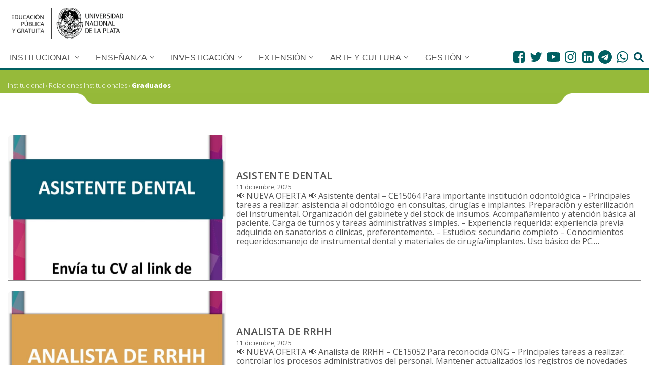

--- FILE ---
content_type: text/html; charset=UTF-8
request_url: https://unlp.edu.ar/category/institucional/secretaria_relaciones_institucionales/graduados/
body_size: 34909
content:
 
  <!DOCTYPE html>
<html dir="ltr" lang="es-AR" prefix="og: https://ogp.me/ns#">

<head>
		
	
	<meta charset="UTF-8">
	<meta name="viewport" content="width=device-width, initial-scale=1, minimum-scale=1">
	<link rel="profile" href="http://gmpg.org/xfn/11">
	<!-- tipografia OpenSans Condensed -->
	<link rel="preconnect" href="https://fonts.googleapis.com">
	<link rel="preconnect" href="https://fonts.gstatic.com" crossorigin>
	<link href="https://fonts.googleapis.com/css2?family=Open+Sans:wdth,wght@75,400;75,500;75,700&				family=Roboto+Condensed:wght@300&display=swap" rel="stylesheet"> 	
	<!-- Fin tipografia OpenSans Condensed -->	
			<title>Graduados » UNLP</title>

		<!-- All in One SEO 4.9.1.1 - aioseo.com -->
	<meta name="description" content="graduados" />
	<meta name="robots" content="max-image-preview:large" />
	<link rel="canonical" href="https://unlp.edu.ar/graduados" />
	<link rel="next" href="https://unlp.edu.ar/category/institucional/secretaria_relaciones_institucionales/graduados/page/2/" />
	<meta name="generator" content="All in One SEO (AIOSEO) 4.9.1.1" />
		<script type="application/ld+json" class="aioseo-schema">
			{"@context":"https:\/\/schema.org","@graph":[{"@type":"BreadcrumbList","@id":"https:\/\/unlp.edu.ar\/category\/institucional\/secretaria_relaciones_institucionales\/graduados\/#breadcrumblist","itemListElement":[{"@type":"ListItem","@id":"https:\/\/unlp.edu.ar\/institucional#listItem","position":1,"name":"Institucional","item":"https:\/\/unlp.edu.ar\/institucional","nextItem":{"@type":"ListItem","@id":"https:\/\/unlp.edu.ar\/secretaria_relaciones_institucionales#listItem","name":"Relaciones Institucionales"}},{"@type":"ListItem","@id":"https:\/\/unlp.edu.ar\/secretaria_relaciones_institucionales#listItem","position":2,"name":"Relaciones Institucionales","item":"https:\/\/unlp.edu.ar\/secretaria_relaciones_institucionales","nextItem":{"@type":"ListItem","@id":"https:\/\/unlp.edu.ar\/graduados#listItem","name":"Graduados"},"previousItem":{"@type":"ListItem","@id":"https:\/\/unlp.edu.ar\/institucional#listItem","name":"Institucional"}},{"@type":"ListItem","@id":"https:\/\/unlp.edu.ar\/graduados#listItem","position":3,"name":"Graduados","previousItem":{"@type":"ListItem","@id":"https:\/\/unlp.edu.ar\/secretaria_relaciones_institucionales#listItem","name":"Relaciones Institucionales"}}]},{"@type":"CollectionPage","@id":"https:\/\/unlp.edu.ar\/category\/institucional\/secretaria_relaciones_institucionales\/graduados\/#collectionpage","url":"https:\/\/unlp.edu.ar\/category\/institucional\/secretaria_relaciones_institucionales\/graduados\/","name":"Graduados \u00bb UNLP","description":"graduados","inLanguage":"es-AR","isPartOf":{"@id":"https:\/\/unlp.edu.ar\/#website"},"breadcrumb":{"@id":"https:\/\/unlp.edu.ar\/category\/institucional\/secretaria_relaciones_institucionales\/graduados\/#breadcrumblist"}},{"@type":"Organization","@id":"https:\/\/unlp.edu.ar\/#organization","name":"UNLP","description":"Universidad Nacional de la Plata","url":"https:\/\/unlp.edu.ar\/","telephone":"+542214236671","logo":{"@type":"ImageObject","url":"https:\/\/unlp.edu.ar\/wp-content\/uploads\/2022\/07\/UNLP.png","@id":"https:\/\/unlp.edu.ar\/category\/institucional\/secretaria_relaciones_institucionales\/graduados\/#organizationLogo","width":512,"height":512},"image":{"@id":"https:\/\/unlp.edu.ar\/category\/institucional\/secretaria_relaciones_institucionales\/graduados\/#organizationLogo"},"sameAs":["https:\/\/www.facebook.com\/unlp.edu","https:\/\/twitter.com\/unlp","https:\/\/www.instagram.com\/unlpoficial\/","https:\/\/www.youtube.com\/videosunlp","https:\/\/www.linkedin.com\/school\/universidad-nacional-de-la-plata\/mycompany\/","https:\/\/es.wikipedia.org\/wiki\/Universidad_Nacional_de_La_Plata"]},{"@type":"WebSite","@id":"https:\/\/unlp.edu.ar\/#website","url":"https:\/\/unlp.edu.ar\/","name":"UNLP","description":"Universidad Nacional de la Plata","inLanguage":"es-AR","publisher":{"@id":"https:\/\/unlp.edu.ar\/#organization"}}]}
		</script>
		<!-- All in One SEO -->

<link rel='dns-prefetch' href='//unlp.edu.ar' />
<link rel='dns-prefetch' href='//www.googletagmanager.com' />
<link rel='dns-prefetch' href='//fonts.googleapis.com' />
<link rel="alternate" type="application/rss+xml" title="UNLP &raquo; Feed" href="https://unlp.edu.ar/feed/" />
<link rel="alternate" type="application/rss+xml" title="UNLP &raquo; RSS de los comentarios" href="https://unlp.edu.ar/comments/feed/" />
<link rel="alternate" type="application/rss+xml" title="UNLP &raquo; Graduados RSS de la categoría" href="https://unlp.edu.ar/graduados/feed/" />
<style id='wp-img-auto-sizes-contain-inline-css' type='text/css'>
img:is([sizes=auto i],[sizes^="auto," i]){contain-intrinsic-size:3000px 1500px}
/*# sourceURL=wp-img-auto-sizes-contain-inline-css */
</style>
<link rel='stylesheet' id='colores-css' href='https://unlp.edu.ar/wp-content/themes/neve-child/css/coloresCategorias.scss?ver=1.0.0' type='text/css' media='all' />
<link rel='stylesheet' id='elecciones-css' href='https://unlp.edu.ar/wp-content/themes/neve-child/css/modaleleccionesstyle.css?ver=1.0.0' type='text/css' media='all' />
<style id='wp-emoji-styles-inline-css' type='text/css'>

	img.wp-smiley, img.emoji {
		display: inline !important;
		border: none !important;
		box-shadow: none !important;
		height: 1em !important;
		width: 1em !important;
		margin: 0 0.07em !important;
		vertical-align: -0.1em !important;
		background: none !important;
		padding: 0 !important;
	}
/*# sourceURL=wp-emoji-styles-inline-css */
</style>
<link rel='stylesheet' id='wp-block-library-css' href='https://unlp.edu.ar/wp-includes/css/dist/block-library/style.min.css?ver=6.9' type='text/css' media='all' />
<style id='wp-block-paragraph-inline-css' type='text/css'>
.is-small-text{font-size:.875em}.is-regular-text{font-size:1em}.is-large-text{font-size:2.25em}.is-larger-text{font-size:3em}.has-drop-cap:not(:focus):first-letter{float:left;font-size:8.4em;font-style:normal;font-weight:100;line-height:.68;margin:.05em .1em 0 0;text-transform:uppercase}body.rtl .has-drop-cap:not(:focus):first-letter{float:none;margin-left:.1em}p.has-drop-cap.has-background{overflow:hidden}:root :where(p.has-background){padding:1.25em 2.375em}:where(p.has-text-color:not(.has-link-color)) a{color:inherit}p.has-text-align-left[style*="writing-mode:vertical-lr"],p.has-text-align-right[style*="writing-mode:vertical-rl"]{rotate:180deg}
/*# sourceURL=https://unlp.edu.ar/wp-includes/blocks/paragraph/style.min.css */
</style>
<style id='global-styles-inline-css' type='text/css'>
:root{--wp--preset--aspect-ratio--square: 1;--wp--preset--aspect-ratio--4-3: 4/3;--wp--preset--aspect-ratio--3-4: 3/4;--wp--preset--aspect-ratio--3-2: 3/2;--wp--preset--aspect-ratio--2-3: 2/3;--wp--preset--aspect-ratio--16-9: 16/9;--wp--preset--aspect-ratio--9-16: 9/16;--wp--preset--color--black: #000000;--wp--preset--color--cyan-bluish-gray: #abb8c3;--wp--preset--color--white: #ffffff;--wp--preset--color--pale-pink: #f78da7;--wp--preset--color--vivid-red: #cf2e2e;--wp--preset--color--luminous-vivid-orange: #ff6900;--wp--preset--color--luminous-vivid-amber: #fcb900;--wp--preset--color--light-green-cyan: #7bdcb5;--wp--preset--color--vivid-green-cyan: #00d084;--wp--preset--color--pale-cyan-blue: #8ed1fc;--wp--preset--color--vivid-cyan-blue: #0693e3;--wp--preset--color--vivid-purple: #9b51e0;--wp--preset--color--neve-link-color: var(--nv-primary-accent);--wp--preset--color--neve-link-hover-color: var(--nv-secondary-accent);--wp--preset--color--nv-site-bg: var(--nv-site-bg);--wp--preset--color--nv-light-bg: var(--nv-light-bg);--wp--preset--color--nv-dark-bg: var(--nv-dark-bg);--wp--preset--color--neve-text-color: var(--nv-text-color);--wp--preset--color--nv-text-dark-bg: var(--nv-text-dark-bg);--wp--preset--color--nv-c-1: var(--nv-c-1);--wp--preset--color--nv-c-2: var(--nv-c-2);--wp--preset--gradient--vivid-cyan-blue-to-vivid-purple: linear-gradient(135deg,rgb(6,147,227) 0%,rgb(155,81,224) 100%);--wp--preset--gradient--light-green-cyan-to-vivid-green-cyan: linear-gradient(135deg,rgb(122,220,180) 0%,rgb(0,208,130) 100%);--wp--preset--gradient--luminous-vivid-amber-to-luminous-vivid-orange: linear-gradient(135deg,rgb(252,185,0) 0%,rgb(255,105,0) 100%);--wp--preset--gradient--luminous-vivid-orange-to-vivid-red: linear-gradient(135deg,rgb(255,105,0) 0%,rgb(207,46,46) 100%);--wp--preset--gradient--very-light-gray-to-cyan-bluish-gray: linear-gradient(135deg,rgb(238,238,238) 0%,rgb(169,184,195) 100%);--wp--preset--gradient--cool-to-warm-spectrum: linear-gradient(135deg,rgb(74,234,220) 0%,rgb(151,120,209) 20%,rgb(207,42,186) 40%,rgb(238,44,130) 60%,rgb(251,105,98) 80%,rgb(254,248,76) 100%);--wp--preset--gradient--blush-light-purple: linear-gradient(135deg,rgb(255,206,236) 0%,rgb(152,150,240) 100%);--wp--preset--gradient--blush-bordeaux: linear-gradient(135deg,rgb(254,205,165) 0%,rgb(254,45,45) 50%,rgb(107,0,62) 100%);--wp--preset--gradient--luminous-dusk: linear-gradient(135deg,rgb(255,203,112) 0%,rgb(199,81,192) 50%,rgb(65,88,208) 100%);--wp--preset--gradient--pale-ocean: linear-gradient(135deg,rgb(255,245,203) 0%,rgb(182,227,212) 50%,rgb(51,167,181) 100%);--wp--preset--gradient--electric-grass: linear-gradient(135deg,rgb(202,248,128) 0%,rgb(113,206,126) 100%);--wp--preset--gradient--midnight: linear-gradient(135deg,rgb(2,3,129) 0%,rgb(40,116,252) 100%);--wp--preset--font-size--small: 13px;--wp--preset--font-size--medium: 20px;--wp--preset--font-size--large: 36px;--wp--preset--font-size--x-large: 42px;--wp--preset--spacing--20: 0.44rem;--wp--preset--spacing--30: 0.67rem;--wp--preset--spacing--40: 1rem;--wp--preset--spacing--50: 1.5rem;--wp--preset--spacing--60: 2.25rem;--wp--preset--spacing--70: 3.38rem;--wp--preset--spacing--80: 5.06rem;--wp--preset--shadow--natural: 6px 6px 9px rgba(0, 0, 0, 0.2);--wp--preset--shadow--deep: 12px 12px 50px rgba(0, 0, 0, 0.4);--wp--preset--shadow--sharp: 6px 6px 0px rgba(0, 0, 0, 0.2);--wp--preset--shadow--outlined: 6px 6px 0px -3px rgb(255, 255, 255), 6px 6px rgb(0, 0, 0);--wp--preset--shadow--crisp: 6px 6px 0px rgb(0, 0, 0);}:where(.is-layout-flex){gap: 0.5em;}:where(.is-layout-grid){gap: 0.5em;}body .is-layout-flex{display: flex;}.is-layout-flex{flex-wrap: wrap;align-items: center;}.is-layout-flex > :is(*, div){margin: 0;}body .is-layout-grid{display: grid;}.is-layout-grid > :is(*, div){margin: 0;}:where(.wp-block-columns.is-layout-flex){gap: 2em;}:where(.wp-block-columns.is-layout-grid){gap: 2em;}:where(.wp-block-post-template.is-layout-flex){gap: 1.25em;}:where(.wp-block-post-template.is-layout-grid){gap: 1.25em;}.has-black-color{color: var(--wp--preset--color--black) !important;}.has-cyan-bluish-gray-color{color: var(--wp--preset--color--cyan-bluish-gray) !important;}.has-white-color{color: var(--wp--preset--color--white) !important;}.has-pale-pink-color{color: var(--wp--preset--color--pale-pink) !important;}.has-vivid-red-color{color: var(--wp--preset--color--vivid-red) !important;}.has-luminous-vivid-orange-color{color: var(--wp--preset--color--luminous-vivid-orange) !important;}.has-luminous-vivid-amber-color{color: var(--wp--preset--color--luminous-vivid-amber) !important;}.has-light-green-cyan-color{color: var(--wp--preset--color--light-green-cyan) !important;}.has-vivid-green-cyan-color{color: var(--wp--preset--color--vivid-green-cyan) !important;}.has-pale-cyan-blue-color{color: var(--wp--preset--color--pale-cyan-blue) !important;}.has-vivid-cyan-blue-color{color: var(--wp--preset--color--vivid-cyan-blue) !important;}.has-vivid-purple-color{color: var(--wp--preset--color--vivid-purple) !important;}.has-neve-link-color-color{color: var(--wp--preset--color--neve-link-color) !important;}.has-neve-link-hover-color-color{color: var(--wp--preset--color--neve-link-hover-color) !important;}.has-nv-site-bg-color{color: var(--wp--preset--color--nv-site-bg) !important;}.has-nv-light-bg-color{color: var(--wp--preset--color--nv-light-bg) !important;}.has-nv-dark-bg-color{color: var(--wp--preset--color--nv-dark-bg) !important;}.has-neve-text-color-color{color: var(--wp--preset--color--neve-text-color) !important;}.has-nv-text-dark-bg-color{color: var(--wp--preset--color--nv-text-dark-bg) !important;}.has-nv-c-1-color{color: var(--wp--preset--color--nv-c-1) !important;}.has-nv-c-2-color{color: var(--wp--preset--color--nv-c-2) !important;}.has-black-background-color{background-color: var(--wp--preset--color--black) !important;}.has-cyan-bluish-gray-background-color{background-color: var(--wp--preset--color--cyan-bluish-gray) !important;}.has-white-background-color{background-color: var(--wp--preset--color--white) !important;}.has-pale-pink-background-color{background-color: var(--wp--preset--color--pale-pink) !important;}.has-vivid-red-background-color{background-color: var(--wp--preset--color--vivid-red) !important;}.has-luminous-vivid-orange-background-color{background-color: var(--wp--preset--color--luminous-vivid-orange) !important;}.has-luminous-vivid-amber-background-color{background-color: var(--wp--preset--color--luminous-vivid-amber) !important;}.has-light-green-cyan-background-color{background-color: var(--wp--preset--color--light-green-cyan) !important;}.has-vivid-green-cyan-background-color{background-color: var(--wp--preset--color--vivid-green-cyan) !important;}.has-pale-cyan-blue-background-color{background-color: var(--wp--preset--color--pale-cyan-blue) !important;}.has-vivid-cyan-blue-background-color{background-color: var(--wp--preset--color--vivid-cyan-blue) !important;}.has-vivid-purple-background-color{background-color: var(--wp--preset--color--vivid-purple) !important;}.has-neve-link-color-background-color{background-color: var(--wp--preset--color--neve-link-color) !important;}.has-neve-link-hover-color-background-color{background-color: var(--wp--preset--color--neve-link-hover-color) !important;}.has-nv-site-bg-background-color{background-color: var(--wp--preset--color--nv-site-bg) !important;}.has-nv-light-bg-background-color{background-color: var(--wp--preset--color--nv-light-bg) !important;}.has-nv-dark-bg-background-color{background-color: var(--wp--preset--color--nv-dark-bg) !important;}.has-neve-text-color-background-color{background-color: var(--wp--preset--color--neve-text-color) !important;}.has-nv-text-dark-bg-background-color{background-color: var(--wp--preset--color--nv-text-dark-bg) !important;}.has-nv-c-1-background-color{background-color: var(--wp--preset--color--nv-c-1) !important;}.has-nv-c-2-background-color{background-color: var(--wp--preset--color--nv-c-2) !important;}.has-black-border-color{border-color: var(--wp--preset--color--black) !important;}.has-cyan-bluish-gray-border-color{border-color: var(--wp--preset--color--cyan-bluish-gray) !important;}.has-white-border-color{border-color: var(--wp--preset--color--white) !important;}.has-pale-pink-border-color{border-color: var(--wp--preset--color--pale-pink) !important;}.has-vivid-red-border-color{border-color: var(--wp--preset--color--vivid-red) !important;}.has-luminous-vivid-orange-border-color{border-color: var(--wp--preset--color--luminous-vivid-orange) !important;}.has-luminous-vivid-amber-border-color{border-color: var(--wp--preset--color--luminous-vivid-amber) !important;}.has-light-green-cyan-border-color{border-color: var(--wp--preset--color--light-green-cyan) !important;}.has-vivid-green-cyan-border-color{border-color: var(--wp--preset--color--vivid-green-cyan) !important;}.has-pale-cyan-blue-border-color{border-color: var(--wp--preset--color--pale-cyan-blue) !important;}.has-vivid-cyan-blue-border-color{border-color: var(--wp--preset--color--vivid-cyan-blue) !important;}.has-vivid-purple-border-color{border-color: var(--wp--preset--color--vivid-purple) !important;}.has-neve-link-color-border-color{border-color: var(--wp--preset--color--neve-link-color) !important;}.has-neve-link-hover-color-border-color{border-color: var(--wp--preset--color--neve-link-hover-color) !important;}.has-nv-site-bg-border-color{border-color: var(--wp--preset--color--nv-site-bg) !important;}.has-nv-light-bg-border-color{border-color: var(--wp--preset--color--nv-light-bg) !important;}.has-nv-dark-bg-border-color{border-color: var(--wp--preset--color--nv-dark-bg) !important;}.has-neve-text-color-border-color{border-color: var(--wp--preset--color--neve-text-color) !important;}.has-nv-text-dark-bg-border-color{border-color: var(--wp--preset--color--nv-text-dark-bg) !important;}.has-nv-c-1-border-color{border-color: var(--wp--preset--color--nv-c-1) !important;}.has-nv-c-2-border-color{border-color: var(--wp--preset--color--nv-c-2) !important;}.has-vivid-cyan-blue-to-vivid-purple-gradient-background{background: var(--wp--preset--gradient--vivid-cyan-blue-to-vivid-purple) !important;}.has-light-green-cyan-to-vivid-green-cyan-gradient-background{background: var(--wp--preset--gradient--light-green-cyan-to-vivid-green-cyan) !important;}.has-luminous-vivid-amber-to-luminous-vivid-orange-gradient-background{background: var(--wp--preset--gradient--luminous-vivid-amber-to-luminous-vivid-orange) !important;}.has-luminous-vivid-orange-to-vivid-red-gradient-background{background: var(--wp--preset--gradient--luminous-vivid-orange-to-vivid-red) !important;}.has-very-light-gray-to-cyan-bluish-gray-gradient-background{background: var(--wp--preset--gradient--very-light-gray-to-cyan-bluish-gray) !important;}.has-cool-to-warm-spectrum-gradient-background{background: var(--wp--preset--gradient--cool-to-warm-spectrum) !important;}.has-blush-light-purple-gradient-background{background: var(--wp--preset--gradient--blush-light-purple) !important;}.has-blush-bordeaux-gradient-background{background: var(--wp--preset--gradient--blush-bordeaux) !important;}.has-luminous-dusk-gradient-background{background: var(--wp--preset--gradient--luminous-dusk) !important;}.has-pale-ocean-gradient-background{background: var(--wp--preset--gradient--pale-ocean) !important;}.has-electric-grass-gradient-background{background: var(--wp--preset--gradient--electric-grass) !important;}.has-midnight-gradient-background{background: var(--wp--preset--gradient--midnight) !important;}.has-small-font-size{font-size: var(--wp--preset--font-size--small) !important;}.has-medium-font-size{font-size: var(--wp--preset--font-size--medium) !important;}.has-large-font-size{font-size: var(--wp--preset--font-size--large) !important;}.has-x-large-font-size{font-size: var(--wp--preset--font-size--x-large) !important;}
/*# sourceURL=global-styles-inline-css */
</style>

<style id='classic-theme-styles-inline-css' type='text/css'>
/*! This file is auto-generated */
.wp-block-button__link{color:#fff;background-color:#32373c;border-radius:9999px;box-shadow:none;text-decoration:none;padding:calc(.667em + 2px) calc(1.333em + 2px);font-size:1.125em}.wp-block-file__button{background:#32373c;color:#fff;text-decoration:none}
/*# sourceURL=/wp-includes/css/classic-themes.min.css */
</style>
<style id='wpxpo-global-style-inline-css' type='text/css'>
:root { --preset-color1: #00ADB5 --preset-color2: #F08A5D --preset-color3: #B83B5E --preset-color4: #B83B5E --preset-color5: #71C9CE --preset-color6: #F38181 --preset-color7: #FF2E63 --preset-color8: #EEEEEE --preset-color9: #F9ED69 }
/*# sourceURL=wpxpo-global-style-inline-css */
</style>
<style id='ultp-preset-colors-style-inline-css' type='text/css'>
:root { --postx_preset_Base_1_color: #f4f4ff; --postx_preset_Base_2_color: #dddff8; --postx_preset_Base_3_color: #B4B4D6; --postx_preset_Primary_color: #3323f0; --postx_preset_Secondary_color: #4a5fff; --postx_preset_Tertiary_color: #FFFFFF; --postx_preset_Contrast_3_color: #545472; --postx_preset_Contrast_2_color: #262657; --postx_preset_Contrast_1_color: #10102e; --postx_preset_Over_Primary_color: #ffffff;  }
/*# sourceURL=ultp-preset-colors-style-inline-css */
</style>
<style id='ultp-preset-gradient-style-inline-css' type='text/css'>
:root { --postx_preset_Primary_to_Secondary_to_Right_gradient: linear-gradient(90deg, var(--postx_preset_Primary_color) 0%, var(--postx_preset_Secondary_color) 100%); --postx_preset_Primary_to_Secondary_to_Bottom_gradient: linear-gradient(180deg, var(--postx_preset_Primary_color) 0%, var(--postx_preset_Secondary_color) 100%); --postx_preset_Secondary_to_Primary_to_Right_gradient: linear-gradient(90deg, var(--postx_preset_Secondary_color) 0%, var(--postx_preset_Primary_color) 100%); --postx_preset_Secondary_to_Primary_to_Bottom_gradient: linear-gradient(180deg, var(--postx_preset_Secondary_color) 0%, var(--postx_preset_Primary_color) 100%); --postx_preset_Cold_Evening_gradient: linear-gradient(0deg, rgb(12, 52, 131) 0%, rgb(162, 182, 223) 100%, rgb(107, 140, 206) 100%, rgb(162, 182, 223) 100%); --postx_preset_Purple_Division_gradient: linear-gradient(0deg, rgb(112, 40, 228) 0%, rgb(229, 178, 202) 100%); --postx_preset_Over_Sun_gradient: linear-gradient(60deg, rgb(171, 236, 214) 0%, rgb(251, 237, 150) 100%); --postx_preset_Morning_Salad_gradient: linear-gradient(-255deg, rgb(183, 248, 219) 0%, rgb(80, 167, 194) 100%); --postx_preset_Fabled_Sunset_gradient: linear-gradient(-270deg, rgb(35, 21, 87) 0%, rgb(68, 16, 122) 29%, rgb(255, 19, 97) 67%, rgb(255, 248, 0) 100%);  }
/*# sourceURL=ultp-preset-gradient-style-inline-css */
</style>
<style id='ultp-preset-typo-style-inline-css' type='text/css'>
@import url('https://fonts.googleapis.com/css?family=Roboto:100,100i,300,300i,400,400i,500,500i,700,700i,900,900i'); :root { --postx_preset_Heading_typo_font_family: Roboto; --postx_preset_Heading_typo_font_family_type: sans-serif; --postx_preset_Heading_typo_font_weight: 600; --postx_preset_Heading_typo_text_transform: capitalize; --postx_preset_Body_and_Others_typo_font_family: Roboto; --postx_preset_Body_and_Others_typo_font_family_type: sans-serif; --postx_preset_Body_and_Others_typo_font_weight: 400; --postx_preset_Body_and_Others_typo_text_transform: lowercase; --postx_preset_body_typo_font_size_lg: 16px; --postx_preset_paragraph_1_typo_font_size_lg: 12px; --postx_preset_paragraph_2_typo_font_size_lg: 12px; --postx_preset_paragraph_3_typo_font_size_lg: 12px; --postx_preset_heading_h1_typo_font_size_lg: 42px; --postx_preset_heading_h2_typo_font_size_lg: 36px; --postx_preset_heading_h3_typo_font_size_lg: 30px; --postx_preset_heading_h4_typo_font_size_lg: 24px; --postx_preset_heading_h5_typo_font_size_lg: 20px; --postx_preset_heading_h6_typo_font_size_lg: 16px; }
/*# sourceURL=ultp-preset-typo-style-inline-css */
</style>
<link rel='stylesheet' id='wpos-slick-style-css' href='https://unlp.edu.ar/wp-content/plugins/wp-logo-showcase-responsive-slider-slider/assets/css/slick.css?ver=3.8.7' type='text/css' media='all' />
<link rel='stylesheet' id='wpls-public-style-css' href='https://unlp.edu.ar/wp-content/plugins/wp-logo-showcase-responsive-slider-slider/assets/css/wpls-public.css?ver=3.8.7' type='text/css' media='all' />
<link rel='stylesheet' id='wpb-google-fonts-css' href='https://fonts.googleapis.com/css2?family=Open+Sans%3Awght%40300%3B400%3B600%3B800&#038;display=swap&#038;ver=6.9' type='text/css' media='all' />
<link rel='stylesheet' id='neve-style-css' href='https://unlp.edu.ar/wp-content/themes/neve/style-main-new.min.css?ver=4.0.1' type='text/css' media='all' />
<style id='neve-style-inline-css' type='text/css'>

			.nv-ft-post {
				margin-top:60px
			}
			.nv-ft-post .nv-ft-wrap:not(.layout-covers){
				background:var(--nv-light-bg);
			}
			.nv-ft-post h2{
				font-size:calc( var(--fontsize, var(--h2fontsize)) * 1.3)
			}
			.nv-ft-post .nv-meta-list{
				display:block
			}
			.nv-ft-post .non-grid-content{
				padding:32px
			}
			.nv-ft-post .wp-post-image{
				position:absolute;
				object-fit:cover;
				width:100%;
				height:100%
			}
			.nv-ft-post:not(.layout-covers) .nv-post-thumbnail-wrap{
				margin:0;
				position:relative;
				min-height:320px
			}
			
.nv-meta-list li.meta:not(:last-child):after { content:"|" }.nv-meta-list .no-mobile{
			display:none;
		}.nv-meta-list li.last::after{
			content: ""!important;
		}@media (min-width: 769px) {
			.nv-meta-list .no-mobile {
				display: inline-block;
			}
			.nv-meta-list li.last:not(:last-child)::after {
		 		content: "|" !important;
			}
		}
.nav-ul li .caret svg, .nav-ul li .caret img{width:var(--smiconsize, 0.5em);height:var(--smiconsize, 0.5em);}.nav-ul .sub-menu {border-radius: var(--bradius, 0);box-shadow: var(--boxshadow, rgb(149 157 165 / 20%) 0 8px 24px )!important;}.nav-ul .sub-menu li {border-style: var(--itembstyle);border-radius: var(--itembradius, 0);}.nav-ul .sub-menu li:not(:last-child) {margin-bottom: var(--spacebetween );}
 :root{ --container: 748px;--postwidth:100%; --primarybtnbg: #000000; --secondarybtnbg: rgba(255, 255, 255, 0); --primarybtnhoverbg: var(--nv-primary-accent); --secondarybtnhoverbg: var(--nv-secondary-accent); --primarybtncolor: #ffffff; --secondarybtncolor: var(--nv-secondary-accent); --primarybtnhovercolor: #ffffff; --secondarybtnhovercolor: #ffffff;--primarybtnborderradius:3px;--secondarybtnborderradius:20px;--secondarybtnborderwidth:2px;--btnpadding:15px 30px;--primarybtnpadding:15px 30px;--secondarybtnpadding:calc(15px - 2px) calc(30px - 2px); --btnfs: 14px; --btnlineheight: 1.6em; --bodyfontfamily: "Open Sans"; --bodyfontsize: 15px; --bodylineheight: 1.6em; --bodyletterspacing: 0px; --bodyfontweight: 400; --bodytexttransform: none; --headingsfontfamily: "Open Sans Condensed"; --h1fontsize: 45px; --h1fontweight: 400; --h1lineheight: 1.3em; --h1letterspacing: 0px; --h1texttransform: none; --h2fontsize: 28px; --h2fontweight: 400; --h2lineheight: 1.3em; --h2letterspacing: 0px; --h2texttransform: uppercase; --h3fontsize: 28px; --h3fontweight: 600; --h3lineheight: 1.3em; --h3letterspacing: 0px; --h3texttransform: uppercase; --h4fontsize: 0.8em; --h4fontweight: 700; --h4lineheight: 1.3em; --h4letterspacing: 0px; --h4texttransform: uppercase; --h5fontsize: 20px; --h5fontweight: 600; --h5lineheight: 1.3em; --h5letterspacing: 0px; --h5texttransform: uppercase; --h6fontsize: 16px; --h6fontweight: 600; --h6lineheight: 1.3em; --h6letterspacing: 0px; --h6texttransform: uppercase;--formfieldborderwidth:2px;--formfieldborderradius:0; --formfieldbgcolor: var(--nv-site-bg); --formfieldbordercolor: #dddddd; --formfieldcolor: var(--nv-text-color);--formfieldpadding:15px; } .nv-index-posts{ --borderradius:0px; --spacing: 60px; --bordercolor: #8c8c8c; --borderwidth: 1px; } .has-neve-button-color-color{ color: #000000!important; } .has-neve-button-color-background-color{ background-color: #000000!important; } .single-post-container .alignfull > [class*="__inner-container"], .single-post-container .alignwide > [class*="__inner-container"]{ max-width:718px } .nv-meta-list{ --avatarsize: 20px; } .single .nv-meta-list{ --avatarsize: 20px; } .blog .blog-entry-title, .archive .blog-entry-title{ --texttransform: none; } .single h1.entry-title{ --fontsize: 32px; } form input[type="submit"], form button:not(.search-submit)[type="submit"], form *[value*="ubmit"], #comments input[type="submit"]{ background-color:var(--secondarybtnbg, transparent);color:var(--secondarybtncolor);padding:var(--secondarybtnpadding, 7px 12px);border-radius:var(--secondarybtnborderradius, 3px);border-width:var(--secondarybtnborderwidth, 3px);border-color:var(--secondarybtnhovercolor); } form input[type="submit"]:hover, form button:not(.search-submit)[type="submit"]:hover, form *[value*="ubmit"]:hover, #comments input[type="submit"]:hover{ background-color:var(--secondarybtnhoverbg, transparent);color:var(--secondarybtnhovercolor);border-color:var(--secondarybtnhovercolor); } .nv-is-boxed.nv-comments-wrap{ --padding:20px; } .nv-is-boxed.comment-respond{ --padding:20px; } .nv-single-post-wrap{ --spacing: 60px; } .single:not(.single-product), .page{ --c-vspace:0 0 0 0;; } .global-styled{ --bgcolor: var(--nv-site-bg); } .header-top{ --rowbwidth:0px; --rowbcolor: var(--nv-light-bg); --color: var(--nv-text-color); --bgcolor: #ffffff; } .header-main{ --rowbwidth:0px; --rowbcolor: rgba(255, 255, 255, 0); --color: var(--nv-text-color); --bgcolor: #ffffff; } .header-bottom{ --rowbwidth:0px; --rowbcolor: var(--nv-light-bg); --color: var(--nv-text-color); --bgcolor: #ffffff; } .header-menu-sidebar-bg{ --justify: flex-start; --textalign: left;--flexg: 1;--wrapdropdownwidth: auto; --color: var(--nv-text-color); --bgcolor: var(--nv-light-bg); } .header-menu-sidebar{ width: 350px; } .builder-item--logo{ --maxwidth: 150px; --color: #cb0808; --fs: 24px;--padding:10px 0;--margin:0; --textalign: left;--justify: flex-start; } .builder-item--nav-icon,.header-menu-sidebar .close-sidebar-panel .navbar-toggle{ --borderradius:3px;--borderwidth:0; } .builder-item--nav-icon{ --label-margin:0 5px 0 0;;--padding:10px 15px 10px 15px;;--margin:0; } .builder-item--primary-menu{ --color: var(--nv-text-color); --hovercolor: var(--nv-light-bg); --hovertextcolor: var(--nv-text-color); --activecolor: var(--nv-light-bg); --spacing: 20px; --height: 25px;--padding:0;--margin:0; --fontfamily: "Open Sans"; --fontsize: 1em; --lineheight: 1.6em; --letterspacing: 0px; --fontweight: 500; --texttransform: uppercase; --iconsize: 1em; } .builder-item--primary-menu .sub-menu{ --justify: left; --bstyle: none;--bwidth:0; --bradius: 0px; --itembstyle: none;--itembwidth:0; --itembradius: 0px; --color: #444444; --hovercolor: #444444; } .hfg-is-group.has-primary-menu .inherit-ff{ --inheritedff: Open Sans; --inheritedfw: 500; } .builder-item--header_search_responsive{ --iconsize: 18px; --color: #02535e; --formfieldfontsize: 14px;--formfieldborderwidth:1px;--formfieldborderradius:2px; --formfieldbgcolor: #ffffff; --height: 40px;--padding:0 10px;--margin:0; } .builder-item--secondary-menu{ --color: var(--nv-primary-accent); --hovercolor: rgba(255, 255, 255, 0); --hovertextcolor: var(--nv-text-color); --spacing: 20px; --height: 25px;--padding:0;--margin:0; --fontsize: 1em; --lineheight: 1.6em; --letterspacing: 0px; --fontweight: 500; --texttransform: uppercase; --iconsize: 1em; } .hfg-is-group.has-secondary-menu .inherit-ff{ --inheritedfw: 500; } .builder-item--logo_2{ --maxwidth: 120px; --fs: 24px;--padding:10px 0;--margin:0; --textalign: left;--justify: flex-start; } .builder-item--social_icons{ --spacing: 7px; --borderradius: 5px;--iconpadding:5px; --icon-size: 27px;--padding:0;--margin:0; } .footer-top-inner .row{ grid-template-columns:1fr 1fr 2fr; --valign: center; } .footer-top{ --rowbcolor: var(--nv-light-bg); --color: var(--nv-text-color); --bgcolor: #ffffff; } .footer-main-inner .row{ grid-template-columns:1fr; --valign: center; } .footer-main{ --height:146px;--rowbwidth:0px; --rowbcolor: var(--nv-light-bg); --color: var(--nv-text-color); --bgcolor: var(--nv-primary-accent); } .footer-bottom-inner .row{ grid-template-columns:1fr; --valign: flex-start; } .footer-bottom{ --rowbcolor: var(--nv-light-bg); --color: var(--nv-text-dark-bg); --bgcolor: var(--nv-text-dark-bg); } .builder-item--footer-four-widgets{ --padding:0;--margin:0; --textalign: left;--justify: flex-start; } .page_header-top{ --rowbcolor: var(--nv-light-bg); --color: var(--nv-text-color); --bgcolor: #ffffff; } .page_header-bottom{ --rowbcolor: var(--nv-light-bg); --color: var(--nv-text-color); --bgcolor: #ffffff; } .nv-post-share a{ --hex: #143e44; --bgsocial: #1b4148; --iconsizesocial: 20px; --iconpaddingsocial: 15px; } .nv-post-share{ --iconalignsocial: left; --icongapsocial: 10px; } .nv-ft-post{ --ftposttemplate:1.25fr 1fr;--ftpostimgorder:1;--ftpostcontentorder:0; --ftpostimgalign: center; --ftpostcontentalign: center; --fpbackground: var(--nv-light-bg);--fppadding:20px;--fpminheight:300px; --borderradius: 0px; } @media(min-width: 576px){ :root{ --container: 992px;--postwidth:100%;--btnpadding:15px 30px;--primarybtnpadding:15px 30px;--secondarybtnpadding:calc(15px - 2px) calc(30px - 2px); --btnfs: 14px; --btnlineheight: 1.6em; --bodyfontsize: 16px; --bodylineheight: 1.6em; --bodyletterspacing: 0px; --h1fontsize: 50px; --h1lineheight: 1.3em; --h1letterspacing: 0px; --h2fontsize: 40px; --h2lineheight: 1.3em; --h2letterspacing: 0px; --h3fontsize: 28px; --h3lineheight: 1.3em; --h3letterspacing: 0px; --h4fontsize: 24px; --h4lineheight: 1.3em; --h4letterspacing: 0px; --h5fontsize: 20px; --h5lineheight: 1.3em; --h5letterspacing: 0px; --h6fontsize: 16px; --h6lineheight: 1.3em; --h6letterspacing: 0px; } .nv-index-posts{ --spacing: 60px; --borderwidth: 1px; } .single-post-container .alignfull > [class*="__inner-container"], .single-post-container .alignwide > [class*="__inner-container"]{ max-width:962px } .nv-meta-list{ --avatarsize: 20px; } .single .nv-meta-list{ --avatarsize: 20px; } .single h1.entry-title{ --fontsize: 44px; } .nv-is-boxed.nv-comments-wrap{ --padding:30px; } .nv-is-boxed.comment-respond{ --padding:30px; } .nv-single-post-wrap{ --spacing: 60px; } .single:not(.single-product), .page{ --c-vspace:0 0 0 0;; } .header-top{ --rowbwidth:0px; } .header-main{ --rowbwidth:0px; } .header-bottom{ --rowbwidth:0px; } .header-menu-sidebar-bg{ --justify: flex-start; --textalign: left;--flexg: 1;--wrapdropdownwidth: auto; } .header-menu-sidebar{ width: 350px; } .builder-item--logo{ --maxwidth: 170px; --fs: 24px;--padding:10px 0;--margin:0; --textalign: left;--justify: flex-start; } .builder-item--nav-icon{ --label-margin:0 5px 0 0;;--padding:10px 15px;--margin:0; } .builder-item--primary-menu{ --spacing: 20px; --height: 25px;--padding:0;--margin:0; --fontsize: 1em; --lineheight: 1.6em; --letterspacing: 0px; --iconsize: 1em; } .builder-item--primary-menu .sub-menu{ --justify: left;--bwidth:0; --bradius: 0px;--itembwidth:0; --itembradius: 0px; } .builder-item--header_search_responsive{ --formfieldfontsize: 14px;--formfieldborderwidth:1px;--formfieldborderradius:2px; --height: 40px;--padding:0 10px;--margin:0; } .builder-item--secondary-menu{ --spacing: 20px; --height: 25px;--padding:0;--margin:0; --fontsize: 1em; --lineheight: 1.6em; --letterspacing: 0px; --iconsize: 1em; } .builder-item--logo_2{ --maxwidth: 120px; --fs: 24px;--padding:10px 0;--margin:0; --textalign: left;--justify: flex-start; } .builder-item--social_icons{ --spacing: 7px; --borderradius: 5px;--iconpadding:5px; --icon-size: 27px;--padding:0;--margin:0; } .footer-main{ --rowbwidth:0px; } .builder-item--footer-four-widgets{ --padding:10px;--margin:0; --textalign: center;--justify: center; } .nv-post-share a{ --iconsizesocial: 20px; --iconpaddingsocial: 15px; } .nv-post-share{ --iconalignsocial: left; --icongapsocial: 10px; } .nv-ft-post{ --fppadding:20px;--fpminheight:300px; } }@media(min-width: 960px){ :root{ --container: 1280px;--postwidth:100%;--btnpadding:15px 04px;--primarybtnpadding:15px 04px;--secondarybtnpadding:calc(15px - 2px) calc(04px - 2px); --btnfs: 16px; --btnlineheight: 1.6em; --bodyfontsize: 16px; --bodylineheight: 27px; --bodyletterspacing: 0px; --h1fontsize: 50px; --h1lineheight: 1.3em; --h1letterspacing: 0px; --h2fontsize: 40px; --h2lineheight: 1.3em; --h2letterspacing: 0px; --h3fontsize: 28px; --h3lineheight: 1.3em; --h3letterspacing: 0px; --h4fontsize: 0.8em; --h4lineheight: 1.3em; --h4letterspacing: 0px; --h5fontsize: 20px; --h5lineheight: 1.3em; --h5letterspacing: 0px; --h6fontsize: 16px; --h6lineheight: 1.3em; --h6letterspacing: 0px; --formlabelfontsize: 300px; } .nv-index-posts{ --spacing: 20px;--postcoltemplate:35fr 65fr; --borderwidth: 1px; } body:not(.single):not(.archive):not(.blog):not(.search):not(.error404) .neve-main > .container .col, body.post-type-archive-course .neve-main > .container .col, body.post-type-archive-llms_membership .neve-main > .container .col{ max-width: 100%; } body:not(.single):not(.archive):not(.blog):not(.search):not(.error404) .nv-sidebar-wrap, body.post-type-archive-course .nv-sidebar-wrap, body.post-type-archive-llms_membership .nv-sidebar-wrap{ max-width: 0%; } .neve-main > .archive-container .nv-index-posts.col{ max-width: 100%; } .neve-main > .archive-container .nv-sidebar-wrap{ max-width: 0%; } .neve-main > .single-post-container .nv-single-post-wrap.col{ max-width: 70%; } .single-post-container .alignfull > [class*="__inner-container"], .single-post-container .alignwide > [class*="__inner-container"]{ max-width:866px } .container-fluid.single-post-container .alignfull > [class*="__inner-container"], .container-fluid.single-post-container .alignwide > [class*="__inner-container"]{ max-width:calc(70% + 15px) } .neve-main > .single-post-container .nv-sidebar-wrap{ max-width: 30%; } .nv-meta-list{ --avatarsize: 20px; } .single .nv-meta-list{ --avatarsize: 20px; } .blog .blog-entry-title, .archive .blog-entry-title{ --fontsize: 20px; } .blog .entry-summary, .archive .entry-summary, .blog .post-pages-links{ --fontsize: 14px; --lineheight: 1.3em; } .blog .nv-meta-list li, .archive .nv-meta-list li{ --fontsize: 12px; --lineheight: 0em; } .single h1.entry-title{ --fontsize: 48px; } .nv-is-boxed.nv-comments-wrap{ --padding:40px; } .nv-is-boxed.comment-respond{ --padding:40px; } .nv-single-post-wrap{ --spacing: 10px; } .single:not(.single-product), .page{ --c-vspace:0 0 0 0;; } .header-top{ --rowbwidth:0px; } .header-main{ --rowbwidth:0px; } .header-bottom{ --rowbwidth:0px; } .header-menu-sidebar-bg{ --justify: flex-start; --textalign: left;--flexg: 1;--wrapdropdownwidth: auto; } .header-menu-sidebar{ width: 350px; } .builder-item--logo{ --maxwidth: 210px; --fs: 24px;--padding:0 0 10px 0;;--margin:0; --textalign: center;--justify: center; } .builder-item--nav-icon{ --label-margin:0 5px 0 0;;--padding:10px 15px;--margin:0; } .builder-item--primary-menu{ --spacing: 15px; --height: 25px; --smiconsize: 25px;--padding:0;--margin:0; --fontsize: 16px; --lineheight: 1.6em; --letterspacing: 0px; --iconsize: 16px; } .builder-item--primary-menu .sub-menu{ --spacebetween: 50px;--bwidth:0; --bradius: 0px;--boxshadow:0 0 12px 0 rgba(0,0,0,0.4);--itembwidth:0; --itembradius: 0px; } .builder-item--header_search_responsive{ --formfieldfontsize: 27px;--formfieldborderwidth:4px;--formfieldborderradius:17px; --height: 58px;--padding:0 10px;--margin:0; } .builder-item--secondary-menu{ --spacing: 1px; --height: 27px;--padding:0;--margin:0 0 0 5px;; --fontsize: 1em; --lineheight: 1.6em; --letterspacing: 0px; --iconsize: 1em; } .builder-item--logo_2{ --maxwidth: 220px; --fs: 24px;--padding:15px 0;--margin:0 0 0 23px;; --textalign: left;--justify: flex-start; } .builder-item--social_icons{ --spacing: 7px; --borderradius: 5px;--iconpadding:00; --icon-size: 27px;--padding:0;--margin:0; } .footer-main{ --rowbwidth:0px; } .builder-item--footer-four-widgets{ --padding:0;--margin:0; --textalign: center;--justify: center; } .page_header-top{ --height:700px; } .nv-post-share a{ --iconsizesocial: 25px; --iconpaddingsocial: 15px; } .nv-post-share{ --iconalignsocial: left; --icongapsocial: 10px; } .nv-ft-post{ --fppadding:20px;--fpminheight:300px; } }#menu-item-890>.sub-menu{--gridcols:repeat(5, 1fr)}#menu-item-890>.sub-menu>li:nth-child(5n){border:0!important;}.layout-fullwidth .hfg-slot { position: relative }#menu-item-891>.sub-menu{--gridcols:1fr 1fr 1fr}#menu-item-891>.sub-menu>li:nth-child(3n){border:0!important;}.layout-fullwidth .hfg-slot { position: relative }#menu-item-892>.sub-menu{--gridcols:1fr 1fr 1fr}#menu-item-892>.sub-menu>li:nth-child(3n){border:0!important;}.layout-fullwidth .hfg-slot { position: relative }#menu-item-893>.sub-menu{--gridcols:1fr 1fr 1fr}#menu-item-893>.sub-menu>li:nth-child(3n){border:0!important;}.layout-fullwidth .hfg-slot { position: relative }#menu-item-894>.sub-menu{--gridcols:1fr 1fr 1fr}#menu-item-894>.sub-menu>li:nth-child(3n){border:0!important;}.layout-fullwidth .hfg-slot { position: relative }#menu-item-895>.sub-menu{--gridcols:1fr 1fr 1fr}#menu-item-895>.sub-menu>li:nth-child(3n){border:0!important;}.layout-fullwidth .hfg-slot { position: relative }.nv-content-wrap .elementor a:not(.button):not(.wp-block-file__button){ text-decoration: none; }:root{--nv-primary-accent:#02535e;--nv-secondary-accent:#009790;--nv-site-bg:#ffffff;--nv-light-bg:#ffffff;--nv-dark-bg:#000000;--nv-text-color:#555555;--nv-text-dark-bg:#ffffff;--nv-c-1:#77b978;--nv-c-2:#f37262;--nv-fallback-ff:Arial, Helvetica, sans-serif;}
:root{--e-global-color-nvprimaryaccent:#02535e;--e-global-color-nvsecondaryaccent:#009790;--e-global-color-nvsitebg:#ffffff;--e-global-color-nvlightbg:#ffffff;--e-global-color-nvdarkbg:#000000;--e-global-color-nvtextcolor:#555555;--e-global-color-nvtextdarkbg:#ffffff;--e-global-color-nvc1:#77b978;--e-global-color-nvc2:#f37262;}
/*# sourceURL=neve-style-inline-css */
</style>
<link rel='stylesheet' id='neve-blog-pro-css' href='https://unlp.edu.ar/wp-content/plugins/neve-pro-addon/includes/modules/blog_pro/assets/style.min.css?ver=3.2.3' type='text/css' media='all' />
<link rel='stylesheet' id='slb_core-css' href='https://unlp.edu.ar/wp-content/plugins/simple-lightbox/client/css/app.css?ver=2.9.3' type='text/css' media='all' />
<link rel='stylesheet' id='neve-child-style-css' href='https://unlp.edu.ar/wp-content/themes/neve-child//css/style.css?ver=4.0.1' type='text/css' media='all' />
<link rel='stylesheet' id='neve-google-font-open-sans-css' href='//fonts.googleapis.com/css?family=Open+Sans%3A300%2C400%2C800%2C500&#038;display=swap&#038;ver=4.0.1' type='text/css' media='all' />
<link rel='stylesheet' id='neve-google-font-roboto-condensed-css' href='//fonts.googleapis.com/css?family=Roboto+Condensed%3A400&#038;display=swap&#038;ver=4.0.1' type='text/css' media='all' />
<link rel='stylesheet' id='neve-google-font-open-sans-condensed-css' href='//fonts.googleapis.com/css?family=Open+Sans+Condensed%3A400%2C600%2C700&#038;display=swap&#038;ver=4.0.1' type='text/css' media='all' />
<script src="https://unlp.edu.ar/wp-includes/js/jquery/jquery.min.js?ver=3.7.1" id="jquery-core-js"></script>
<script src="https://unlp.edu.ar/wp-includes/js/jquery/jquery-migrate.min.js?ver=3.4.1" id="jquery-migrate-js"></script>
<script src="https://unlp.edu.ar/wp-content/themes/neve-child/solapaSeccion.js?ver=6.9" id="elecciones-js"></script>

<!-- Google tag (gtag.js) snippet added by Site Kit -->

<!-- Google Analytics snippet added by Site Kit -->
<script src="https://www.googletagmanager.com/gtag/js?id=G-JSX0RPJKK5" id="google_gtagjs-js" async></script>
<script id="google_gtagjs-js-after">
window.dataLayer = window.dataLayer || [];function gtag(){dataLayer.push(arguments);}
gtag("set","linker",{"domains":["unlp.edu.ar"]});
gtag("js", new Date());
gtag("set", "developer_id.dZTNiMT", true);
gtag("config", "G-JSX0RPJKK5");
//# sourceURL=google_gtagjs-js-after
</script>

<!-- End Google tag (gtag.js) snippet added by Site Kit -->
<link rel="https://api.w.org/" href="https://unlp.edu.ar/wp-json/" /><link rel="alternate" title="JSON" type="application/json" href="https://unlp.edu.ar/wp-json/wp/v2/categories/5034" /><link rel="EditURI" type="application/rsd+xml" title="RSD" href="https://unlp.edu.ar/xmlrpc.php?rsd" />
<meta name="generator" content="WordPress 6.9" />
<meta name="generator" content="Site Kit by Google 1.124.0" /><meta name="generator" content="Elementor 3.20.3; features: e_optimized_assets_loading, e_optimized_css_loading, additional_custom_breakpoints, block_editor_assets_optimize, e_image_loading_optimization; settings: css_print_method-external, google_font-enabled, font_display-swap">
<style>.recentcomments a{display:inline !important;padding:0 !important;margin:0 !important;}</style><link rel="icon" href="https://unlp.edu.ar/wp-content/uploads/2022/07/cropped-UNLP-32x32.png" sizes="32x32" />
<link rel="icon" href="https://unlp.edu.ar/wp-content/uploads/2022/07/cropped-UNLP-192x192.png" sizes="192x192" />
<link rel="apple-touch-icon" href="https://unlp.edu.ar/wp-content/uploads/2022/07/cropped-UNLP-180x180.png" />
<meta name="msapplication-TileImage" content="https://unlp.edu.ar/wp-content/uploads/2022/07/cropped-UNLP-270x270.png" />
		<style id="wp-custom-css">
			
.wp-block-media-text.boton-titulo-simagen{
  position: relative ;
  display: block;
  z-index: 7;
  overflow: hidden;
  border-radius: 9px;
  height: 250px;
}

.wp-block-media-text.boton-titulo-simagen .wp-block-media-text__content {
bottom: 20px;
position: absolute;
width: 90%;
opacity: 1;
margin-bottom: 0px;
padding: 0;
}		</style>
			

	<link rel='stylesheet' id='otter-widgets-css' href='https://unlp.edu.ar/wp-content/uploads/themeisle-gutenberg/widgets-1765283745.css?ver=3.1.4' type='text/css' media='all' />
</head>

<body  class="archive category category-graduados category-5034 wp-custom-logo wp-theme-neve wp-child-theme-neve-child postx-page  nv-blog-default nv-sidebar-full-width menu_sidebar_slide_left elementor-default elementor-kit-62777" id="neve_body"  >
<div class="wrapper">
	
	<header class="header" role="banner" next-page-hide>
		
		<a class="neve-skip-link show-on-focus" href="#content" >
						Ir al contenido		</a>
		<div id="header-grid"  class="hfg_header site-header">
	<div class="header--row header-top hide-on-mobile hide-on-tablet layout-full-contained header--row"
	data-row-id="top" data-show-on="desktop">

	<div
		class="header--row-inner header-top-inner">
		<div class="container">
			<div
				class="row row--wrapper"
				data-section="hfg_header_layout_top" >
				<div class="hfg-slot left"><div class="builder-item desktop-left"><div class="item--inner builder-item--logo_2"
		data-section="title_tagline_2"
		data-item-id="logo_2">
	
<div class="site-logo">
	<a class="brand" href="https://unlp.edu.ar/" aria-label="UNLP Universidad Nacional de la Plata" rel="home"><img fetchpriority="high" width="521" height="146" src="https://unlp.edu.ar/wp-content/uploads/2023/06/Identidad-UNLP-1.png" class="neve-site-logo skip-lazy" alt="" data-variant="logo_2" decoding="async" srcset="https://unlp.edu.ar/wp-content/uploads/2023/06/Identidad-UNLP-1.png 521w, https://unlp.edu.ar/wp-content/uploads/2023/06/Identidad-UNLP-1-300x84.png 300w, https://unlp.edu.ar/wp-content/uploads/2023/06/elementor/thumbs/Identidad-UNLP-1-q7bn3rtcs6rbmdyyk6qy1ja1wekkuaex5l7rdaai2y.png 230w, https://unlp.edu.ar/wp-content/uploads/2023/06/elementor/thumbs/Identidad-UNLP-1-q7bn3rtcudp46gifkbuvpzfgxkuy7kz5bi64kphm4q.png 235w, https://unlp.edu.ar/wp-content/uploads/2023/06/elementor/thumbs/Identidad-UNLP-1-q7bn3rtcf14i8azp3q8344sjnyzxhxufwqxrxggbvq.png 200w" sizes="(max-width: 521px) 100vw, 521px" /></a></div>
	</div>

</div></div><div class="hfg-slot right"></div>							</div>
		</div>
	</div>
</div>


<nav class="header--row header-main hide-on-mobile hide-on-tablet layout-full-contained nv-navbar header--row"
	data-row-id="main" data-show-on="desktop">

	<div
		class="header--row-inner header-main-inner">
		<div class="container">
			<div
				class="row row--wrapper"
				data-section="hfg_header_layout_main" >
				<div class="hfg-slot left"><div class="builder-item has-nav"><div class="item--inner builder-item--primary-menu has_menu"
		data-section="header_menu_primary"
		data-item-id="primary-menu">
	<div class="nv-nav-wrap">
	<div role="navigation" class="nav-menu-primary submenu-style-plain"
			aria-label="Menú primario">

		<ul id="nv-primary-navigation-main" class="primary-menu-ul nav-ul menu-desktop"><li id="menu-item-890" class="menu-item menu-item-type-post_type menu-item-object-page menu-item-has-children menu-item-890 contained"><div class="wrap"><a href="https://unlp.edu.ar/institucional/"><span class="menu-item-title-wrap dd-title">Institucional</span></a><div role="button" aria-pressed="false" aria-label="Abrir submenú" tabindex="0" class="caret-wrap caret 1" style="margin-left:5px;"><span class="caret"><svg class="sub-menu-icon" aria-hidden="true" role="img" xmlns="http://www.w3.org/2000/svg" width="15" height="15" viewBox="0 0 15 15" style="transform:rotate(180deg)"><rect width="15" height="15" fill="none"/><path fill="currentColor" d="M14,12a1,1,0,0,1-.73-.32L7.5,5.47,1.76,11.65a1,1,0,0,1-1.4,0A1,1,0,0,1,.3,10.3l6.47-7a1,1,0,0,1,1.46,0l6.47,7a1,1,0,0,1-.06,1.4A1,1,0,0,1,14,12Z"/></svg></span></div></div>
<ul class="sub-menu">
	<li id="menu-item-27965" class="menu-item menu-item-type-post_type menu-item-object-page menu-item-has-children menu-item-27965"><div class="wrap"><a href="https://unlp.edu.ar/institucional/"><span class="menu-item-title-wrap dd-title">La UNLP</span></a><div role="button" aria-pressed="false" aria-label="Abrir submenú" tabindex="0" class="caret-wrap caret 2" style="margin-left:5px;"><span class="caret"><svg class="sub-menu-icon" aria-hidden="true" role="img" xmlns="http://www.w3.org/2000/svg" width="15" height="15" viewBox="0 0 15 15" style="transform:rotate(180deg)"><rect width="15" height="15" fill="none"/><path fill="currentColor" d="M14,12a1,1,0,0,1-.73-.32L7.5,5.47,1.76,11.65a1,1,0,0,1-1.4,0A1,1,0,0,1,.3,10.3l6.47-7a1,1,0,0,1,1.46,0l6.47,7a1,1,0,0,1-.06,1.4A1,1,0,0,1,14,12Z"/></svg></span></div></div>
	<ul class="sub-menu">
		<li id="menu-item-26292" class="menu-item menu-item-type-post_type menu-item-object-post menu-item-26292"><div class="wrap"><a href="https://unlp.edu.ar/institucional/unlp/facultades_y_colegios-83-5083/">Facultades y Colegios</a></div></li>
		<li id="menu-item-62600" class="menu-item menu-item-type-post_type menu-item-object-page menu-item-62600"><div class="wrap"><a href="https://unlp.edu.ar/siirbam/">Siirbam</a></div></li>
		<li id="menu-item-26179" class="menu-item menu-item-type-post_type menu-item-object-page menu-item-26179"><div class="wrap"><a href="https://unlp.edu.ar/autoridades/">Autoridades</a></div></li>
		<li id="menu-item-26181" class="menu-item menu-item-type-post_type menu-item-object-page menu-item-26181"><div class="wrap"><a href="https://unlp.edu.ar/gobierno/">Gobierno</a></div></li>
		<li id="menu-item-26182" class="menu-item menu-item-type-post_type menu-item-object-page menu-item-26182"><div class="wrap"><a href="https://unlp.edu.ar/historia/">Historia</a></div></li>
	</ul>
</li>
	<li id="menu-item-82365" class="menu-item menu-item-type-post_type menu-item-object-page menu-item-82365"><div class="wrap"><a href="https://unlp.edu.ar/auditoria/">Auditoría</a></div></li>
	<li id="menu-item-25951" class="menu-item menu-item-type-post_type menu-item-object-page menu-item-has-children menu-item-25951"><div class="wrap"><a href="https://unlp.edu.ar/relaciones-institucionales/"><span class="menu-item-title-wrap dd-title">Relaciones Institucionales</span></a><div role="button" aria-pressed="false" aria-label="Abrir submenú" tabindex="0" class="caret-wrap caret 9" style="margin-left:5px;"><span class="caret"><svg class="sub-menu-icon" aria-hidden="true" role="img" xmlns="http://www.w3.org/2000/svg" width="15" height="15" viewBox="0 0 15 15" style="transform:rotate(180deg)"><rect width="15" height="15" fill="none"/><path fill="currentColor" d="M14,12a1,1,0,0,1-.73-.32L7.5,5.47,1.76,11.65a1,1,0,0,1-1.4,0A1,1,0,0,1,.3,10.3l6.47-7a1,1,0,0,1,1.46,0l6.47,7a1,1,0,0,1-.06,1.4A1,1,0,0,1,14,12Z"/></svg></span></div></div>
	<ul class="sub-menu">
		<li id="menu-item-26186" class="menu-item menu-item-type-post_type menu-item-object-page menu-item-26186"><div class="wrap"><a href="https://unlp.edu.ar/relaciones-internacionales/">Relaciones Internacionales</a></div></li>
		<li id="menu-item-26187" class="menu-item menu-item-type-post_type menu-item-object-page menu-item-26187"><div class="wrap"><a href="https://unlp.edu.ar/graduados/">Graduados</a></div></li>
		<li id="menu-item-26189" class="menu-item menu-item-type-post_type menu-item-object-page menu-item-26189"><div class="wrap"><a href="https://unlp.edu.ar/consejos-consultivos-y-mesas-de-trabajo/">Consejos Consultivos y Mesas de Trabajo</a></div></li>
	</ul>
</li>
	<li id="menu-item-25952" class="menu-item menu-item-type-post_type menu-item-object-page menu-item-25952"><div class="wrap"><a href="https://unlp.edu.ar/consejo-social/">Consejo Social</a></div></li>
	<li id="menu-item-25975" class="menu-item menu-item-type-post_type menu-item-object-page menu-item-has-children menu-item-25975"><div class="wrap"><a href="https://unlp.edu.ar/politicasociales/"><span class="menu-item-title-wrap dd-title">Políticas sociales</span></a><div role="button" aria-pressed="false" aria-label="Abrir submenú" tabindex="0" class="caret-wrap caret 14" style="margin-left:5px;"><span class="caret"><svg class="sub-menu-icon" aria-hidden="true" role="img" xmlns="http://www.w3.org/2000/svg" width="15" height="15" viewBox="0 0 15 15" style="transform:rotate(180deg)"><rect width="15" height="15" fill="none"/><path fill="currentColor" d="M14,12a1,1,0,0,1-.73-.32L7.5,5.47,1.76,11.65a1,1,0,0,1-1.4,0A1,1,0,0,1,.3,10.3l6.47-7a1,1,0,0,1,1.46,0l6.47,7a1,1,0,0,1-.06,1.4A1,1,0,0,1,14,12Z"/></svg></span></div></div>
	<ul class="sub-menu">
		<li id="menu-item-26222" class="menu-item menu-item-type-post_type menu-item-object-page menu-item-26222"><div class="wrap"><a href="https://unlp.edu.ar/oficios/">Escuela de Oficios</a></div></li>
	</ul>
</li>
	<li id="menu-item-25866" class="menu-item menu-item-type-post_type menu-item-object-page menu-item-25866"><div class="wrap"><a href="https://unlp.edu.ar/derechos-humanos/">Derechos Humanos</a></div></li>
	<li id="menu-item-25954" class="menu-item menu-item-type-post_type menu-item-object-page menu-item-has-children menu-item-25954"><div class="wrap"><a href="https://unlp.edu.ar/vinculacion-tecnologica/"><span class="menu-item-title-wrap dd-title">Vinculación Tecnológica</span></a><div role="button" aria-pressed="false" aria-label="Abrir submenú" tabindex="0" class="caret-wrap caret 17" style="margin-left:5px;"><span class="caret"><svg class="sub-menu-icon" aria-hidden="true" role="img" xmlns="http://www.w3.org/2000/svg" width="15" height="15" viewBox="0 0 15 15" style="transform:rotate(180deg)"><rect width="15" height="15" fill="none"/><path fill="currentColor" d="M14,12a1,1,0,0,1-.73-.32L7.5,5.47,1.76,11.65a1,1,0,0,1-1.4,0A1,1,0,0,1,.3,10.3l6.47-7a1,1,0,0,1,1.46,0l6.47,7a1,1,0,0,1-.06,1.4A1,1,0,0,1,14,12Z"/></svg></span></div></div>
	<ul class="sub-menu">
		<li id="menu-item-26197" class="menu-item menu-item-type-post_type menu-item-object-page menu-item-26197"><div class="wrap"><a href="https://unlp.edu.ar/municipios/">UNLP y Municipios</a></div></li>
		<li id="menu-item-112226" class="menu-item menu-item-type-custom menu-item-object-custom menu-item-112226"><div class="wrap"><a target="_blank" href="https://ekoa.unlp.edu.ar/">EKOA</a></div></li>
		<li id="menu-item-26198" class="menu-item menu-item-type-post_type menu-item-object-page menu-item-26198"><div class="wrap"><a href="https://unlp.edu.ar/propiedad-intelectual/">Propiedad Intelectual</a></div></li>
		<li id="menu-item-26297" class="menu-item menu-item-type-post_type menu-item-object-post menu-item-26297"><div class="wrap"><a href="https://unlp.edu.ar/institucional/vinculacion_tecnologica/convenios/convenios-6373-11373/">Convenios</a></div></li>
	</ul>
</li>
	<li id="menu-item-25994" class="menu-item menu-item-type-post_type menu-item-object-page menu-item-25994"><div class="wrap"><a href="https://unlp.edu.ar/salud/">Salud</a></div></li>
	<li id="menu-item-56773" class="menu-item menu-item-type-post_type menu-item-object-page menu-item-has-children menu-item-56773"><div class="wrap"><a href="https://unlp.edu.ar/ambiente/"><span class="menu-item-title-wrap dd-title">Ambiente</span></a><div role="button" aria-pressed="false" aria-label="Abrir submenú" tabindex="0" class="caret-wrap caret 23" style="margin-left:5px;"><span class="caret"><svg class="sub-menu-icon" aria-hidden="true" role="img" xmlns="http://www.w3.org/2000/svg" width="15" height="15" viewBox="0 0 15 15" style="transform:rotate(180deg)"><rect width="15" height="15" fill="none"/><path fill="currentColor" d="M14,12a1,1,0,0,1-.73-.32L7.5,5.47,1.76,11.65a1,1,0,0,1-1.4,0A1,1,0,0,1,.3,10.3l6.47-7a1,1,0,0,1,1.46,0l6.47,7a1,1,0,0,1-.06,1.4A1,1,0,0,1,14,12Z"/></svg></span></div></div>
	<ul class="sub-menu">
		<li id="menu-item-26601" class="menu-item menu-item-type-post_type menu-item-object-page menu-item-26601"><div class="wrap"><a href="https://unlp.edu.ar/gestion-sustentable/">Gestión Sustentable</a></div></li>
		<li id="menu-item-60008" class="menu-item menu-item-type-post_type menu-item-object-page menu-item-60008"><div class="wrap"><a href="https://unlp.edu.ar/unlpverde/">UNLP+Verde</a></div></li>
	</ul>
</li>
	<li id="menu-item-31091" class="menu-item menu-item-type-post_type menu-item-object-page menu-item-31091"><div class="wrap"><a href="https://unlp.edu.ar/produccion/">Producción</a></div></li>
</ul>
</li>
<li id="menu-item-891" class="menu-item menu-item-type-post_type menu-item-object-page menu-item-has-children menu-item-891 contained"><div class="wrap"><a href="https://unlp.edu.ar/ensenanza/"><span class="menu-item-title-wrap dd-title">Enseñanza</span></a><div role="button" aria-pressed="false" aria-label="Abrir submenú" tabindex="0" class="caret-wrap caret 27" style="margin-left:5px;"><span class="caret"><svg class="sub-menu-icon" aria-hidden="true" role="img" xmlns="http://www.w3.org/2000/svg" width="15" height="15" viewBox="0 0 15 15" style="transform:rotate(180deg)"><rect width="15" height="15" fill="none"/><path fill="currentColor" d="M14,12a1,1,0,0,1-.73-.32L7.5,5.47,1.76,11.65a1,1,0,0,1-1.4,0A1,1,0,0,1,.3,10.3l6.47-7a1,1,0,0,1,1.46,0l6.47,7a1,1,0,0,1-.06,1.4A1,1,0,0,1,14,12Z"/></svg></span></div></div>
<ul class="sub-menu">
	<li id="menu-item-26604" class="menu-item menu-item-type-post_type menu-item-object-post menu-item-26604"><div class="wrap"><a href="https://unlp.edu.ar/ensenanza/academica/secretaria_acadenica-3697-8697/">Asuntos Académicos</a></div></li>
	<li id="menu-item-115298" class="menu-item menu-item-type-custom menu-item-object-custom menu-item-115298"><div class="wrap"><a href="https://unlp.edu.ar/?s=&#038;post_type=carrera&#038;tipobuscadorcgyp=all&#038;facultadbuscadorcgyp=all&#038;duracionbuscadorcgyp=all&#038;areadisciplinarbuscadorcgyp=all">Carreras de Grado y Pregrado</a></div></li>
	<li id="menu-item-25869" class="menu-item menu-item-type-post_type menu-item-object-page menu-item-25869"><div class="wrap"><a href="https://unlp.edu.ar/ingreso/">Ingreso</a></div></li>
	<li id="menu-item-25871" class="menu-item menu-item-type-post_type menu-item-object-page menu-item-25871"><div class="wrap"><a href="https://unlp.edu.ar/pregrado/">Pregrado</a></div></li>
	<li id="menu-item-26615" class="menu-item menu-item-type-post_type menu-item-object-page menu-item-has-children menu-item-26615"><div class="wrap"><a href="https://unlp.edu.ar/posgrado/"><span class="menu-item-title-wrap dd-title">Posgrado</span></a><div role="button" aria-pressed="false" aria-label="Abrir submenú" tabindex="0" class="caret-wrap caret 32" style="margin-left:5px;"><span class="caret"><svg class="sub-menu-icon" aria-hidden="true" role="img" xmlns="http://www.w3.org/2000/svg" width="15" height="15" viewBox="0 0 15 15" style="transform:rotate(180deg)"><rect width="15" height="15" fill="none"/><path fill="currentColor" d="M14,12a1,1,0,0,1-.73-.32L7.5,5.47,1.76,11.65a1,1,0,0,1-1.4,0A1,1,0,0,1,.3,10.3l6.47-7a1,1,0,0,1,1.46,0l6.47,7a1,1,0,0,1-.06,1.4A1,1,0,0,1,14,12Z"/></svg></span></div></div>
	<ul class="sub-menu">
		<li id="menu-item-26202" class="menu-item menu-item-type-post_type menu-item-object-page menu-item-26202"><div class="wrap"><a href="https://unlp.edu.ar/escueladeverano/">Escuela de Verano</a></div></li>
		<li id="menu-item-42379" class="menu-item menu-item-type-post_type menu-item-object-page menu-item-42379"><div class="wrap"><a href="https://unlp.edu.ar/ensenanza/escuela-de-invierno/">Escuela de Invierno</a></div></li>
	</ul>
</li>
	<li id="menu-item-25964" class="menu-item menu-item-type-post_type menu-item-object-page menu-item-25964"><div class="wrap"><a href="https://unlp.edu.ar/ensenanza/educacion-a-distancia/">Educación a Distancia</a></div></li>
	<li id="menu-item-25965" class="menu-item menu-item-type-post_type menu-item-object-page menu-item-25965"><div class="wrap"><a href="https://unlp.edu.ar/capacitacion/">Capacitación Docente</a></div></li>
	<li id="menu-item-31331" class="menu-item menu-item-type-post_type menu-item-object-post menu-item-31331"><div class="wrap"><a href="https://unlp.edu.ar/ensenanza/tramites-de-titulos-31327/">Trámites de Títulos</a></div></li>
</ul>
</li>
<li id="menu-item-892" class="menu-item menu-item-type-post_type menu-item-object-page menu-item-has-children menu-item-892 contained"><div class="wrap"><a href="https://unlp.edu.ar/investigacion/"><span class="menu-item-title-wrap dd-title">Investigación</span></a><div role="button" aria-pressed="false" aria-label="Abrir submenú" tabindex="0" class="caret-wrap caret 38" style="margin-left:5px;"><span class="caret"><svg class="sub-menu-icon" aria-hidden="true" role="img" xmlns="http://www.w3.org/2000/svg" width="15" height="15" viewBox="0 0 15 15" style="transform:rotate(180deg)"><rect width="15" height="15" fill="none"/><path fill="currentColor" d="M14,12a1,1,0,0,1-.73-.32L7.5,5.47,1.76,11.65a1,1,0,0,1-1.4,0A1,1,0,0,1,.3,10.3l6.47-7a1,1,0,0,1,1.46,0l6.47,7a1,1,0,0,1-.06,1.4A1,1,0,0,1,14,12Z"/></svg></span></div></div>
<ul class="sub-menu">
	<li id="menu-item-79903" class="menu-item menu-item-type-post_type menu-item-object-page menu-item-79903"><div class="wrap"><a href="https://unlp.edu.ar/investigacion/rui/">Red de Unidades de Investigación</a></div></li>
	<li id="menu-item-74399" class="menu-item menu-item-type-custom menu-item-object-custom menu-item-74399"><div class="wrap"><a href="/proyectos-cyt/">Proyectos</a></div></li>
	<li id="menu-item-74403" class="menu-item menu-item-type-custom menu-item-object-custom menu-item-74403"><div class="wrap"><a href="/investigacion/categorizacion-cyt/">Categorización</a></div></li>
	<li id="menu-item-29005" class="menu-item menu-item-type-taxonomy menu-item-object-category menu-item-29005"><div class="wrap"><a href="https://unlp.edu.ar/becas-cyt">Becas</a></div></li>
	<li id="menu-item-74400" class="menu-item menu-item-type-custom menu-item-object-custom menu-item-74400"><div class="wrap"><a href="/subsidios-cyt/">Subsidios</a></div></li>
	<li id="menu-item-85913" class="menu-item menu-item-type-post_type menu-item-object-page menu-item-85913"><div class="wrap"><a href="https://unlp.edu.ar/investigacion/cultura-cientifica/">Cultura Científica</a></div></li>
	<li id="menu-item-85908" class="menu-item menu-item-type-custom menu-item-object-custom menu-item-85908"><div class="wrap"><a href="/info-cientifica/">Información Científica</a></div></li>
	<li id="menu-item-29004" class="menu-item menu-item-type-custom menu-item-object-custom menu-item-29004"><div class="wrap"><a href="https://secyt.presi.unlp.edu.ar/Wordpress/">Sitio anterior</a></div></li>
</ul>
</li>
<li id="menu-item-893" class="menu-item menu-item-type-post_type menu-item-object-page menu-item-has-children menu-item-893 contained"><div class="wrap"><a href="https://unlp.edu.ar/extension/"><span class="menu-item-title-wrap dd-title">Extensión</span></a><div role="button" aria-pressed="false" aria-label="Abrir submenú" tabindex="0" class="caret-wrap caret 47" style="margin-left:5px;"><span class="caret"><svg class="sub-menu-icon" aria-hidden="true" role="img" xmlns="http://www.w3.org/2000/svg" width="15" height="15" viewBox="0 0 15 15" style="transform:rotate(180deg)"><rect width="15" height="15" fill="none"/><path fill="currentColor" d="M14,12a1,1,0,0,1-.73-.32L7.5,5.47,1.76,11.65a1,1,0,0,1-1.4,0A1,1,0,0,1,.3,10.3l6.47-7a1,1,0,0,1,1.46,0l6.47,7a1,1,0,0,1-.06,1.4A1,1,0,0,1,14,12Z"/></svg></span></div></div>
<ul class="sub-menu">
	<li id="menu-item-25973" class="menu-item menu-item-type-post_type menu-item-object-page menu-item-25973"><div class="wrap"><a href="https://unlp.edu.ar/la_secretaria_de_extension/">La Secretaría</a></div></li>
	<li id="menu-item-26496" class="menu-item menu-item-type-post_type menu-item-object-page menu-item-26496"><div class="wrap"><a href="https://unlp.edu.ar/proyectosext/">Proyectos extension</a></div></li>
	<li id="menu-item-64517" class="menu-item menu-item-type-post_type menu-item-object-post menu-item-64517"><div class="wrap"><a href="https://unlp.edu.ar/extension/centros_comunitarios/centros-comunitarios-de-extension-universitaria-convocatoria-especifica-2023-64511/">Centros Comunitarios de Extensión Universitaria</a></div></li>
	<li id="menu-item-25976" class="menu-item menu-item-type-post_type menu-item-object-page menu-item-has-children menu-item-25976"><div class="wrap"><a href="https://unlp.edu.ar/medios-y-publicaciones/"><span class="menu-item-title-wrap dd-title">Medios y Publicaciones</span></a><div role="button" aria-pressed="false" aria-label="Abrir submenú" tabindex="0" class="caret-wrap caret 51" style="margin-left:5px;"><span class="caret"><svg class="sub-menu-icon" aria-hidden="true" role="img" xmlns="http://www.w3.org/2000/svg" width="15" height="15" viewBox="0 0 15 15" style="transform:rotate(180deg)"><rect width="15" height="15" fill="none"/><path fill="currentColor" d="M14,12a1,1,0,0,1-.73-.32L7.5,5.47,1.76,11.65a1,1,0,0,1-1.4,0A1,1,0,0,1,.3,10.3l6.47-7a1,1,0,0,1,1.46,0l6.47,7a1,1,0,0,1-.06,1.4A1,1,0,0,1,14,12Z"/></svg></span></div></div>
	<ul class="sub-menu">
		<li id="menu-item-26263" class="menu-item menu-item-type-custom menu-item-object-custom menu-item-26263"><div class="wrap"><a href="https://www.radiouniversidad.unlp.edu.ar/">Radio Universidad</a></div></li>
		<li id="menu-item-26262" class="menu-item menu-item-type-custom menu-item-object-custom menu-item-26262"><div class="wrap"><a href="https://tv.unlp.edu.ar/">TV Universidad</a></div></li>
		<li id="menu-item-26264" class="menu-item menu-item-type-custom menu-item-object-custom menu-item-26264"><div class="wrap"><a href="https://www.editorial.unlp.edu.ar/">Editorial &#8211; EDULP</a></div></li>
		<li id="menu-item-26229" class="menu-item menu-item-type-post_type menu-item-object-page menu-item-26229"><div class="wrap"><a href="https://unlp.edu.ar/observatoriosp/">Observatorio de Servicios Públicos</a></div></li>
	</ul>
</li>
</ul>
</li>
<li id="menu-item-894" class="menu-item menu-item-type-post_type menu-item-object-page menu-item-has-children menu-item-894 contained"><div class="wrap"><a href="https://unlp.edu.ar/arte/"><span class="menu-item-title-wrap dd-title">Arte y cultura</span></a><div role="button" aria-pressed="false" aria-label="Abrir submenú" tabindex="0" class="caret-wrap caret 56" style="margin-left:5px;"><span class="caret"><svg class="sub-menu-icon" aria-hidden="true" role="img" xmlns="http://www.w3.org/2000/svg" width="15" height="15" viewBox="0 0 15 15" style="transform:rotate(180deg)"><rect width="15" height="15" fill="none"/><path fill="currentColor" d="M14,12a1,1,0,0,1-.73-.32L7.5,5.47,1.76,11.65a1,1,0,0,1-1.4,0A1,1,0,0,1,.3,10.3l6.47-7a1,1,0,0,1,1.46,0l6.47,7a1,1,0,0,1-.06,1.4A1,1,0,0,1,14,12Z"/></svg></span></div></div>
<ul class="sub-menu">
	<li id="menu-item-25983" class="menu-item menu-item-type-post_type menu-item-object-page menu-item-25983"><div class="wrap"><a href="https://unlp.edu.ar/secarteycultura/">La Secretaría</a></div></li>
	<li id="menu-item-26290" class="menu-item menu-item-type-custom menu-item-object-custom menu-item-26290"><div class="wrap"><a href="https://www.centrodearte.unlp.edu.ar/">Centro Universitario de Arte</a></div></li>
	<li id="menu-item-25985" class="menu-item menu-item-type-post_type menu-item-object-page menu-item-has-children menu-item-25985"><div class="wrap"><a href="https://unlp.edu.ar/practicas-artisticas/"><span class="menu-item-title-wrap dd-title">Prácticas Artísticas</span></a><div role="button" aria-pressed="false" aria-label="Abrir submenú" tabindex="0" class="caret-wrap caret 59" style="margin-left:5px;"><span class="caret"><svg class="sub-menu-icon" aria-hidden="true" role="img" xmlns="http://www.w3.org/2000/svg" width="15" height="15" viewBox="0 0 15 15" style="transform:rotate(180deg)"><rect width="15" height="15" fill="none"/><path fill="currentColor" d="M14,12a1,1,0,0,1-.73-.32L7.5,5.47,1.76,11.65a1,1,0,0,1-1.4,0A1,1,0,0,1,.3,10.3l6.47-7a1,1,0,0,1,1.46,0l6.47,7a1,1,0,0,1-.06,1.4A1,1,0,0,1,14,12Z"/></svg></span></div></div>
	<ul class="sub-menu">
		<li id="menu-item-26231" class="menu-item menu-item-type-post_type menu-item-object-page menu-item-26231"><div class="wrap"><a href="https://unlp.edu.ar/musica/">Música</a></div></li>
		<li id="menu-item-26261" class="menu-item menu-item-type-custom menu-item-object-custom menu-item-26261"><div class="wrap"><a href="https://teatro.unlp.edu.ar/">Teatro</a></div></li>
	</ul>
</li>
	<li id="menu-item-25986" class="menu-item menu-item-type-post_type menu-item-object-page menu-item-has-children menu-item-25986"><div class="wrap"><a href="https://unlp.edu.ar/practicas-culturales/"><span class="menu-item-title-wrap dd-title">Prácticas culturales</span></a><div role="button" aria-pressed="false" aria-label="Abrir submenú" tabindex="0" class="caret-wrap caret 62" style="margin-left:5px;"><span class="caret"><svg class="sub-menu-icon" aria-hidden="true" role="img" xmlns="http://www.w3.org/2000/svg" width="15" height="15" viewBox="0 0 15 15" style="transform:rotate(180deg)"><rect width="15" height="15" fill="none"/><path fill="currentColor" d="M14,12a1,1,0,0,1-.73-.32L7.5,5.47,1.76,11.65a1,1,0,0,1-1.4,0A1,1,0,0,1,.3,10.3l6.47-7a1,1,0,0,1,1.46,0l6.47,7a1,1,0,0,1-.06,1.4A1,1,0,0,1,14,12Z"/></svg></span></div></div>
	<ul class="sub-menu">
		<li id="menu-item-30611" class="menu-item menu-item-type-post_type menu-item-object-page menu-item-30611"><div class="wrap"><a href="https://unlp.edu.ar/catedras_libres/">Cátedras Libres</a></div></li>
	</ul>
</li>
	<li id="menu-item-26620" class="menu-item menu-item-type-custom menu-item-object-custom menu-item-26620"><div class="wrap"><a href="https://www.reddemuseos.unlp.edu.ar/">Red de Museos</a></div></li>
	<li id="menu-item-25988" class="menu-item menu-item-type-post_type menu-item-object-page menu-item-25988"><div class="wrap"><a href="https://unlp.edu.ar/museo-azzarini/">Museo Azzarini</a></div></li>
</ul>
</li>
<li id="menu-item-895" class="menu-item menu-item-type-post_type menu-item-object-page menu-item-has-children menu-item-895 contained"><div class="wrap"><a href="https://unlp.edu.ar/gestion/"><span class="menu-item-title-wrap dd-title">GESTIÓN</span></a><div role="button" aria-pressed="false" aria-label="Abrir submenú" tabindex="0" class="caret-wrap caret 66" style="margin-left:5px;"><span class="caret"><svg class="sub-menu-icon" aria-hidden="true" role="img" xmlns="http://www.w3.org/2000/svg" width="15" height="15" viewBox="0 0 15 15" style="transform:rotate(180deg)"><rect width="15" height="15" fill="none"/><path fill="currentColor" d="M14,12a1,1,0,0,1-.73-.32L7.5,5.47,1.76,11.65a1,1,0,0,1-1.4,0A1,1,0,0,1,.3,10.3l6.47-7a1,1,0,0,1,1.46,0l6.47,7a1,1,0,0,1-.06,1.4A1,1,0,0,1,14,12Z"/></svg></span></div></div>
<ul class="sub-menu">
	<li id="menu-item-25989" class="menu-item menu-item-type-post_type menu-item-object-page menu-item-25989"><div class="wrap"><a href="https://unlp.edu.ar/plan-estrategico/">Plan Estratégico</a></div></li>
	<li id="menu-item-101817" class="menu-item menu-item-type-post_type menu-item-object-page menu-item-has-children menu-item-101817"><div class="wrap"><a href="https://unlp.edu.ar/transparencia/"><span class="menu-item-title-wrap dd-title">Transparencia</span></a><div role="button" aria-pressed="false" aria-label="Abrir submenú" tabindex="0" class="caret-wrap caret 68" style="margin-left:5px;"><span class="caret"><svg class="sub-menu-icon" aria-hidden="true" role="img" xmlns="http://www.w3.org/2000/svg" width="15" height="15" viewBox="0 0 15 15" style="transform:rotate(180deg)"><rect width="15" height="15" fill="none"/><path fill="currentColor" d="M14,12a1,1,0,0,1-.73-.32L7.5,5.47,1.76,11.65a1,1,0,0,1-1.4,0A1,1,0,0,1,.3,10.3l6.47-7a1,1,0,0,1,1.46,0l6.47,7a1,1,0,0,1-.06,1.4A1,1,0,0,1,14,12Z"/></svg></span></div></div>
	<ul class="sub-menu">
		<li id="menu-item-102035" class="menu-item menu-item-type-post_type menu-item-object-page menu-item-102035"><div class="wrap"><a href="https://unlp.edu.ar/transparencia/transparencia-activa/mision-y-servicios-a-la-ciudadania/">Transparencia Activa</a></div></li>
		<li id="menu-item-103404" class="menu-item menu-item-type-post_type menu-item-object-page menu-item-103404"><div class="wrap"><a href="https://unlp.edu.ar/transparencia/transparencia-proactiva/informes-de-gestion-plan-estrategico-informe-de-avance/">Transparencia Proactiva</a></div></li>
		<li id="menu-item-103229" class="menu-item menu-item-type-post_type menu-item-object-page menu-item-103229"><div class="wrap"><a href="https://unlp.edu.ar/transparencia/la-unlp-en-numeros/estadisticas-de-grado/">Datos estadísticos</a></div></li>
	</ul>
</li>
	<li id="menu-item-25990" class="menu-item menu-item-type-post_type menu-item-object-page menu-item-has-children menu-item-25990"><div class="wrap"><a href="https://unlp.edu.ar/obras-y-planeamiento/"><span class="menu-item-title-wrap dd-title">Obras y Planeamiento</span></a><div role="button" aria-pressed="false" aria-label="Abrir submenú" tabindex="0" class="caret-wrap caret 72" style="margin-left:5px;"><span class="caret"><svg class="sub-menu-icon" aria-hidden="true" role="img" xmlns="http://www.w3.org/2000/svg" width="15" height="15" viewBox="0 0 15 15" style="transform:rotate(180deg)"><rect width="15" height="15" fill="none"/><path fill="currentColor" d="M14,12a1,1,0,0,1-.73-.32L7.5,5.47,1.76,11.65a1,1,0,0,1-1.4,0A1,1,0,0,1,.3,10.3l6.47-7a1,1,0,0,1,1.46,0l6.47,7a1,1,0,0,1-.06,1.4A1,1,0,0,1,14,12Z"/></svg></span></div></div>
	<ul class="sub-menu">
		<li id="menu-item-26237" class="menu-item menu-item-type-post_type menu-item-object-page menu-item-26237"><div class="wrap"><a href="https://unlp.edu.ar/seguridad_higiene/">Seguridad e Higiene</a></div></li>
		<li id="menu-item-28812" class="menu-item menu-item-type-post_type menu-item-object-post menu-item-28812"><div class="wrap"><a href="https://unlp.edu.ar/gestion/obras/licitacionesobras/licitaciones-de-obras-11980-16980/">Licitaciones de Obras</a></div></li>
	</ul>
</li>
	<li id="menu-item-31885" class="menu-item menu-item-type-custom menu-item-object-custom menu-item-has-children menu-item-31885"><div class="wrap"><a href="/gestion/#administracion"><span class="menu-item-title-wrap dd-title">Administración</span></a><div role="button" aria-pressed="false" aria-label="Abrir submenú" tabindex="0" class="caret-wrap caret 75" style="margin-left:5px;"><span class="caret"><svg class="sub-menu-icon" aria-hidden="true" role="img" xmlns="http://www.w3.org/2000/svg" width="15" height="15" viewBox="0 0 15 15" style="transform:rotate(180deg)"><rect width="15" height="15" fill="none"/><path fill="currentColor" d="M14,12a1,1,0,0,1-.73-.32L7.5,5.47,1.76,11.65a1,1,0,0,1-1.4,0A1,1,0,0,1,.3,10.3l6.47-7a1,1,0,0,1,1.46,0l6.47,7a1,1,0,0,1-.06,1.4A1,1,0,0,1,14,12Z"/></svg></span></div></div>
	<ul class="sub-menu">
		<li id="menu-item-26244" class="menu-item menu-item-type-post_type menu-item-object-page menu-item-26244"><div class="wrap"><a href="https://unlp.edu.ar/firmadigital/">Firma Digital</a></div></li>
		<li id="menu-item-26243" class="menu-item menu-item-type-post_type menu-item-object-page menu-item-26243"><div class="wrap"><a href="https://unlp.edu.ar/planificacionygestion/">Planificación y Gestión</a></div></li>
		<li id="menu-item-26242" class="menu-item menu-item-type-post_type menu-item-object-page menu-item-26242"><div class="wrap"><a href="https://unlp.edu.ar/personal/">Personal</a></div></li>
	</ul>
</li>
	<li id="menu-item-30340" class="menu-item menu-item-type-post_type menu-item-object-page menu-item-has-children menu-item-30340"><div class="wrap"><a href="https://unlp.edu.ar/estudiantes/"><span class="menu-item-title-wrap dd-title">Bienestar</span></a><div role="button" aria-pressed="false" aria-label="Abrir submenú" tabindex="0" class="caret-wrap caret 79" style="margin-left:5px;"><span class="caret"><svg class="sub-menu-icon" aria-hidden="true" role="img" xmlns="http://www.w3.org/2000/svg" width="15" height="15" viewBox="0 0 15 15" style="transform:rotate(180deg)"><rect width="15" height="15" fill="none"/><path fill="currentColor" d="M14,12a1,1,0,0,1-.73-.32L7.5,5.47,1.76,11.65a1,1,0,0,1-1.4,0A1,1,0,0,1,.3,10.3l6.47-7a1,1,0,0,1,1.46,0l6.47,7a1,1,0,0,1-.06,1.4A1,1,0,0,1,14,12Z"/></svg></span></div></div>
	<ul class="sub-menu">
		<li id="menu-item-26248" class="menu-item menu-item-type-post_type menu-item-object-page menu-item-26248"><div class="wrap"><a href="https://unlp.edu.ar/estudiantes/">Estudiantes</a></div></li>
		<li id="menu-item-59790" class="menu-item menu-item-type-post_type menu-item-object-page menu-item-59790"><div class="wrap"><a href="https://unlp.edu.ar/veni-a-la-unlp/">Vení a la UNLP</a></div></li>
		<li id="menu-item-26260" class="menu-item menu-item-type-custom menu-item-object-custom menu-item-26260"><div class="wrap"><a href="https://www.deportes.unlp.edu.ar/">Deportes</a></div></li>
	</ul>
</li>
	<li id="menu-item-25993" class="menu-item menu-item-type-post_type menu-item-object-page menu-item-25993"><div class="wrap"><a href="https://unlp.edu.ar/comunicacion/">Comunicación</a></div></li>
	<li id="menu-item-26190" class="menu-item menu-item-type-custom menu-item-object-custom menu-item-26190"><div class="wrap"><a href="https://www.mundonuevo.unlp.edu.ar/">Mundo Nuevo</a></div></li>
</ul>
</li>
</ul>	</div>
</div>

	</div>

</div></div><div class="hfg-slot right"><div class="builder-item desktop-left"><div class="item--inner builder-item--social_icons"
		data-section="social_icons"
		data-item-id="social_icons">
	<div class="component-wrap">
	<ul class="nv-social-icons-list">
					<li>
				<a
					href="https://www.facebook.com/unlp.edu"
										style="fill:#005f61;background:rgba(21, 34, 60, 0);"
					title="Facebook"
					aria-label="Facebook"
				>
					<svg width="27" height="27" viewBox="0 0 1792 1792" xmlns="http://www.w3.org/2000/svg"><path d="M1376 128q119 0 203.5 84.5t84.5 203.5v960q0 119-84.5 203.5t-203.5 84.5h-188v-595h199l30-232h-229v-148q0-56 23.5-84t91.5-28l122-1v-207q-63-9-178-9-136 0-217.5 80t-81.5 226v171h-200v232h200v595h-532q-119 0-203.5-84.5t-84.5-203.5v-960q0-119 84.5-203.5t203.5-84.5h960z" /></svg>				</a>
			</li>
						<li>
				<a
					href="https://twitter.com/unlp"
										style="fill:#005f61;background:rgba(28, 160, 242, 0);"
					title="Twitter"
					aria-label="Twitter"
				>
					<svg width="27" height="27" viewBox="0 0 1792 1792" xmlns="http://www.w3.org/2000/svg"><path d="M1684 408q-67 98-162 167 1 14 1 42 0 130-38 259.5t-115.5 248.5-184.5 210.5-258 146-323 54.5q-271 0-496-145 35 4 78 4 225 0 401-138-105-2-188-64.5t-114-159.5q33 5 61 5 43 0 85-11-112-23-185.5-111.5t-73.5-205.5v-4q68 38 146 41-66-44-105-115t-39-154q0-88 44-163 121 149 294.5 238.5t371.5 99.5q-8-38-8-74 0-134 94.5-228.5t228.5-94.5q140 0 236 102 109-21 205-78-37 115-142 178 93-10 186-50z" /></svg>				</a>
			</li>
						<li>
				<a
					href="https://www.youtube.com/videosunlp"
										style="fill:#005f61;background:rgba(204, 30, 30, 0);"
					title="Youtube"
					aria-label="Youtube"
				>
					<svg width="27" height="27" viewBox="0 0 1792 1792" xmlns="http://www.w3.org/2000/svg"><path d="M711 1128l484-250-484-253v503zm185-862q168 0 324.5 4.5t229.5 9.5l73 4q1 0 17 1.5t23 3 23.5 4.5 28.5 8 28 13 31 19.5 29 26.5q6 6 15.5 18.5t29 58.5 26.5 101q8 64 12.5 136.5t5.5 113.5v176q1 145-18 290-7 55-25 99.5t-32 61.5l-14 17q-14 15-29 26.5t-31 19-28 12.5-28.5 8-24 4.5-23 3-16.5 1.5q-251 19-627 19-207-2-359.5-6.5t-200.5-7.5l-49-4-36-4q-36-5-54.5-10t-51-21-56.5-41q-6-6-15.5-18.5t-29-58.5-26.5-101q-8-64-12.5-136.5t-5.5-113.5v-176q-1-145 18-290 7-55 25-99.5t32-61.5l14-17q14-15 29-26.5t31-19.5 28-13 28.5-8 23.5-4.5 23-3 17-1.5q251-18 627-18z" /></svg>				</a>
			</li>
						<li>
				<a
					href="https://www.instagram.com/unlpoficial/"
										style="fill:#005f61;"
					title="Instagram"
					aria-label="Instagram"
				>
					<svg width="27" height="27" viewBox="0 0 1792 1792" xmlns="http://www.w3.org/2000/svg"><path d="M1152 896q0-106-75-181t-181-75-181 75-75 181 75 181 181 75 181-75 75-181zm138 0q0 164-115 279t-279 115-279-115-115-279 115-279 279-115 279 115 115 279zm108-410q0 38-27 65t-65 27-65-27-27-65 27-65 65-27 65 27 27 65zm-502-220q-7 0-76.5-.5t-105.5 0-96.5 3-103 10-71.5 18.5q-50 20-88 58t-58 88q-11 29-18.5 71.5t-10 103-3 96.5 0 105.5.5 76.5-.5 76.5 0 105.5 3 96.5 10 103 18.5 71.5q20 50 58 88t88 58q29 11 71.5 18.5t103 10 96.5 3 105.5 0 76.5-.5 76.5.5 105.5 0 96.5-3 103-10 71.5-18.5q50-20 88-58t58-88q11-29 18.5-71.5t10-103 3-96.5 0-105.5-.5-76.5.5-76.5 0-105.5-3-96.5-10-103-18.5-71.5q-20-50-58-88t-88-58q-29-11-71.5-18.5t-103-10-96.5-3-105.5 0-76.5.5zm768 630q0 229-5 317-10 208-124 322t-322 124q-88 5-317 5t-317-5q-208-10-322-124t-124-322q-5-88-5-317t5-317q10-208 124-322t322-124q88-5 317-5t317 5q208 10 322 124t124 322q5 88 5 317z" /></svg>				</a>
			</li>
						<li>
				<a
					href="https://www.linkedin.com/school/universidad-nacional-de-la-plata"
										style="fill:#005f61;"
					title="LinkedIn"
					aria-label="LinkedIn"
				>
					<svg width="27" height="27" viewBox="0 0 1792 1792" xmlns="http://www.w3.org/2000/svg"><path d="M365 1414h231v-694h-231v694zm246-908q-1-52-36-86t-93-34-94.5 34-36.5 86q0 51 35.5 85.5t92.5 34.5h1q59 0 95-34.5t36-85.5zm585 908h231v-398q0-154-73-233t-193-79q-136 0-209 117h2v-101h-231q3 66 0 694h231v-388q0-38 7-56 15-35 45-59.5t74-24.5q116 0 116 157v371zm468-998v960q0 119-84.5 203.5t-203.5 84.5h-960q-119 0-203.5-84.5t-84.5-203.5v-960q0-119 84.5-203.5t203.5-84.5h960q119 0 203.5 84.5t84.5 203.5z" /></svg>				</a>
			</li>
						<li>
				<a
					href="https://t.me/universidad_nacional_de_laplata"
										style="fill:#005f61;"
					title="Telegram"
					aria-label="Telegram"
				>
					<svg width="27" height="27" viewBox="0 0 1792 1792" xmlns="http://www.w3.org/2000/svg"><path d="M1189 1307l147-693q9-44-10.5-63t-51.5-7l-864 333q-29 11-39.5 25t-2.5 26.5 32 19.5l221 69 513-323q21-14 32-6 7 5-4 15l-415 375-16 228q23 0 45-22l108-104 224 165q64 36 81-38zm603-411q0 182-71 348t-191 286-286 191-348 71-348-71-286-191-191-286-71-348 71-348 191-286 286-191 348-71 348 71 286 191 191 286 71 348z" /></svg>				</a>
			</li>
						<li>
				<a
					href="https://whatsapp.com/channel/0029VaFuRfEG3R3e66hbNg2R"
										style="fill:#005f61;"
					title="WhatsApp"
					aria-label="WhatsApp"
				>
					<svg width="27" height="27" viewBox="0 0 1792 1792" xmlns="http://www.w3.org/2000/svg"><path d="M1113 974q13 0 97.5 44t89.5 53q2 5 2 15 0 33-17 76-16 39-71 65.5t-102 26.5q-57 0-190-62-98-45-170-118t-148-185q-72-107-71-194v-8q3-91 74-158 24-22 52-22 6 0 18 1.5t19 1.5q19 0 26.5 6.5t15.5 27.5q8 20 33 88t25 75q0 21-34.5 57.5t-34.5 46.5q0 7 5 15 34 73 102 137 56 53 151 101 12 7 22 7 15 0 54-48.5t52-48.5zm-203 530q127 0 243.5-50t200.5-134 134-200.5 50-243.5-50-243.5-134-200.5-200.5-134-243.5-50-243.5 50-200.5 134-134 200.5-50 243.5q0 203 120 368l-79 233 242-77q158 104 345 104zm0-1382q153 0 292.5 60t240.5 161 161 240.5 60 292.5-60 292.5-161 240.5-240.5 161-292.5 60q-195 0-365-94l-417 134 136-405q-108-178-108-389 0-153 60-292.5t161-240.5 240.5-161 292.5-60z" /></svg>				</a>
			</li>
				</ul>
</div>
	</div>

</div><div class="builder-item desktop-left"><div class="item--inner builder-item--secondary-menu has_menu"
		data-section="secondary_menu_primary"
		data-item-id="secondary-menu">
	<div class="nv-top-bar">
	<div role="navigation" class="menu-content nav-menu-secondary style-full-height m-style"
		aria-label="Menú secundario">
		<ul id="secondary-menu-desktop-main" class="nav-ul"><li id="menu-item-26491" class="unlp-buscador menu-item menu-item-type-custom menu-item-object-custom menu-item-26491"><div class="wrap"><a href="#searchwp-modal-652ea0d21b1427a1bfa685e40d9bc1de" data-searchwp-modal-trigger="searchwp-modal-652ea0d21b1427a1bfa685e40d9bc1de"><i class="nv-icon"><svg viewbox="0 0 512 512" width="20px" height="20px"><path d="M505 442.7L405.3 343c-4.5-4.5-10.6-7-17-7H372c27.6-35.3 44-79.7 44-128C416 93.1 322.9 0 208 0S0 93.1 0 208s93.1 208 208 208c48.3 0 92.7-16.4 128-44v16.3c0 6.4 2.5 12.5 7 17l99.7 99.7c9.4 9.4 24.6 9.4 33.9 0l28.3-28.3c9.4-9.4 9.4-24.6.1-34zM208 336c-70.7 0-128-57.2-128-128 0-70.7 57.2-128 128-128 70.7 0 128 57.2 128 128 0 70.7-57.2 128-128 128z"></path></svg></i></a></div></li>
</ul>	</div>
</div>

	</div>

</div></div>							</div>
		</div>
	</div>
</nav>


<nav class="header--row header-main hide-on-desktop layout-full-contained nv-navbar header--row"
	data-row-id="main" data-show-on="mobile">

	<div
		class="header--row-inner header-main-inner">
		<div class="container">
			<div
				class="row row--wrapper"
				data-section="hfg_header_layout_main" >
				<div class="hfg-slot left"><div class="builder-item tablet-left mobile-left"><div class="item--inner builder-item--logo"
		data-section="title_tagline"
		data-item-id="logo">
	
<div class="site-logo">
	<a class="brand" href="https://unlp.edu.ar/" aria-label="UNLP Universidad Nacional de la Plata" rel="home"><img width="380" height="112" src="https://unlp.edu.ar/wp-content/uploads/2022/06/Logo-UNLP.png" class="neve-site-logo skip-lazy" alt="" data-variant="logo" decoding="async" srcset="https://unlp.edu.ar/wp-content/uploads/2022/06/Logo-UNLP.png 380w, https://unlp.edu.ar/wp-content/uploads/2022/06/Logo-UNLP-300x88.png 300w" sizes="(max-width: 380px) 100vw, 380px" /></a></div>
	</div>

</div></div><div class="hfg-slot right"><div class="builder-item tablet-left mobile-left hfg-is-group"><div class="item--inner builder-item--header_search_responsive"
		data-section="header_search_responsive"
		data-item-id="header_search_responsive">
	<div class="nv-search-icon-component" >
	<div  class="menu-item-nav-search floating">
		<a aria-label="Buscar" href="#" class="nv-icon nv-search" >
				<svg width="18" height="18" viewBox="0 0 1792 1792" xmlns="http://www.w3.org/2000/svg"><path d="M1216 832q0-185-131.5-316.5t-316.5-131.5-316.5 131.5-131.5 316.5 131.5 316.5 316.5 131.5 316.5-131.5 131.5-316.5zm512 832q0 52-38 90t-90 38q-54 0-90-38l-343-342q-179 124-399 124-143 0-273.5-55.5t-225-150-150-225-55.5-273.5 55.5-273.5 150-225 225-150 273.5-55.5 273.5 55.5 225 150 150 225 55.5 273.5q0 220-124 399l343 343q37 37 37 90z" /></svg>
			</a>		<div class="nv-nav-search" aria-label="search">
			<div class="form-wrap ">
				

<form role="search"
	method="get"
	class="search-form"
	action="https://unlp.edu.ar/">
	<label>
		<span class="screen-reader-text">Buscar para...</span>
	</label>
		<input type="search"
		class="search-field"
		aria-label="Buscar"
		placeholder="Buscar..."
		value=""
		name="s"/>
	
	<button type="submit"
			class="search-submit nv-submit"
			aria-label="Buscar">
					<span class="nv-search-icon-wrap">
				<span class="nv-icon nv-search" >
				<svg width="15" height="15" viewBox="0 0 1792 1792" xmlns="http://www.w3.org/2000/svg"><path d="M1216 832q0-185-131.5-316.5t-316.5-131.5-316.5 131.5-131.5 316.5 131.5 316.5 316.5 131.5 316.5-131.5 131.5-316.5zm512 832q0 52-38 90t-90 38q-54 0-90-38l-343-342q-179 124-399 124-143 0-273.5-55.5t-225-150-150-225-55.5-273.5 55.5-273.5 150-225 225-150 273.5-55.5 273.5 55.5 225 150 150 225 55.5 273.5q0 220-124 399l343 343q37 37 37 90z" /></svg>
			</span>			</span>
			</button>
	</form>
			</div>
							<div class="close-container ">
					<button  class="close-responsive-search" aria-label="Cerrar"
												>
						<svg width="50" height="50" viewBox="0 0 20 20" fill="#555555"><path d="M14.95 6.46L11.41 10l3.54 3.54l-1.41 1.41L10 11.42l-3.53 3.53l-1.42-1.42L8.58 10L5.05 6.47l1.42-1.42L10 8.58l3.54-3.53z"/></svg>
					</button>
				</div>
					</div>
	</div>
</div>
	</div>

<div class="item--inner builder-item--nav-icon"
		data-section="header_menu_icon"
		data-item-id="nav-icon">
	<div class="menu-mobile-toggle item-button navbar-toggle-wrapper">
	<button type="button" class=" navbar-toggle"
			value="Menú de navegación"
					aria-label="Menú de navegación "
			aria-expanded="false" onclick="if('undefined' !== typeof toggleAriaClick ) { toggleAriaClick() }">
		<span class="nav-toggle-label"> </span>			<span class="bars">
				<span class="icon-bar"></span>
				<span class="icon-bar"></span>
				<span class="icon-bar"></span>
			</span>
					<span class="screen-reader-text">Menú de navegación</span>
	</button>
</div> <!--.navbar-toggle-wrapper-->


	</div>

</div></div>							</div>
		</div>
	</div>
</nav>

<div
		id="header-menu-sidebar" class="header-menu-sidebar tcb menu-sidebar-panel slide_left hfg-pe"
		data-row-id="sidebar">
	<div id="header-menu-sidebar-bg" class="header-menu-sidebar-bg">
				<div class="close-sidebar-panel navbar-toggle-wrapper">
			<button type="button" class="hamburger is-active  navbar-toggle active" 					value="Menú de navegación"
					aria-label="Menú de navegación "
					aria-expanded="false" onclick="if('undefined' !== typeof toggleAriaClick ) { toggleAriaClick() }">
								<span class="bars">
						<span class="icon-bar"></span>
						<span class="icon-bar"></span>
						<span class="icon-bar"></span>
					</span>
								<span class="screen-reader-text">
			Menú de navegación					</span>
			</button>
		</div>
					<div id="header-menu-sidebar-inner" class="header-menu-sidebar-inner tcb ">
						<div class="builder-item has-nav"><div class="item--inner builder-item--primary-menu has_menu"
		data-section="header_menu_primary"
		data-item-id="primary-menu">
	<div class="nv-nav-wrap">
	<div role="navigation" class="nav-menu-primary submenu-style-plain"
			aria-label="Menú primario">

		<ul id="nv-primary-navigation-sidebar" class="primary-menu-ul nav-ul menu-mobile"><li class="menu-item menu-item-type-post_type menu-item-object-page menu-item-has-children menu-item-890 contained"><div class="wrap"><a href="https://unlp.edu.ar/institucional/"><span class="menu-item-title-wrap dd-title">Institucional</span></a><button tabindex="0" type="button" class="caret-wrap navbar-toggle 1 " style="margin-left:5px;"  aria-label="Toggle Institucional"><span class="caret"><svg class="sub-menu-icon" aria-hidden="true" role="img" xmlns="http://www.w3.org/2000/svg" width="15" height="15" viewBox="0 0 15 15" style="transform:rotate(180deg)"><rect width="15" height="15" fill="none"/><path fill="currentColor" d="M14,12a1,1,0,0,1-.73-.32L7.5,5.47,1.76,11.65a1,1,0,0,1-1.4,0A1,1,0,0,1,.3,10.3l6.47-7a1,1,0,0,1,1.46,0l6.47,7a1,1,0,0,1-.06,1.4A1,1,0,0,1,14,12Z"/></svg></span></button></div>
<ul class="sub-menu">
	<li class="menu-item menu-item-type-post_type menu-item-object-page menu-item-has-children menu-item-27965"><div class="wrap"><a href="https://unlp.edu.ar/institucional/"><span class="menu-item-title-wrap dd-title">La UNLP</span></a><button tabindex="0" type="button" class="caret-wrap navbar-toggle 2 " style="margin-left:5px;"  aria-label="Toggle La UNLP"><span class="caret"><svg class="sub-menu-icon" aria-hidden="true" role="img" xmlns="http://www.w3.org/2000/svg" width="15" height="15" viewBox="0 0 15 15" style="transform:rotate(180deg)"><rect width="15" height="15" fill="none"/><path fill="currentColor" d="M14,12a1,1,0,0,1-.73-.32L7.5,5.47,1.76,11.65a1,1,0,0,1-1.4,0A1,1,0,0,1,.3,10.3l6.47-7a1,1,0,0,1,1.46,0l6.47,7a1,1,0,0,1-.06,1.4A1,1,0,0,1,14,12Z"/></svg></span></button></div>
	<ul class="sub-menu">
		<li class="menu-item menu-item-type-post_type menu-item-object-post menu-item-26292"><div class="wrap"><a href="https://unlp.edu.ar/institucional/unlp/facultades_y_colegios-83-5083/">Facultades y Colegios</a></div></li>
		<li class="menu-item menu-item-type-post_type menu-item-object-page menu-item-62600"><div class="wrap"><a href="https://unlp.edu.ar/siirbam/">Siirbam</a></div></li>
		<li class="menu-item menu-item-type-post_type menu-item-object-page menu-item-26179"><div class="wrap"><a href="https://unlp.edu.ar/autoridades/">Autoridades</a></div></li>
		<li class="menu-item menu-item-type-post_type menu-item-object-page menu-item-26181"><div class="wrap"><a href="https://unlp.edu.ar/gobierno/">Gobierno</a></div></li>
		<li class="menu-item menu-item-type-post_type menu-item-object-page menu-item-26182"><div class="wrap"><a href="https://unlp.edu.ar/historia/">Historia</a></div></li>
	</ul>
</li>
	<li class="menu-item menu-item-type-post_type menu-item-object-page menu-item-82365"><div class="wrap"><a href="https://unlp.edu.ar/auditoria/">Auditoría</a></div></li>
	<li class="menu-item menu-item-type-post_type menu-item-object-page menu-item-has-children menu-item-25951"><div class="wrap"><a href="https://unlp.edu.ar/relaciones-institucionales/"><span class="menu-item-title-wrap dd-title">Relaciones Institucionales</span></a><button tabindex="0" type="button" class="caret-wrap navbar-toggle 9 " style="margin-left:5px;"  aria-label="Toggle Relaciones Institucionales"><span class="caret"><svg class="sub-menu-icon" aria-hidden="true" role="img" xmlns="http://www.w3.org/2000/svg" width="15" height="15" viewBox="0 0 15 15" style="transform:rotate(180deg)"><rect width="15" height="15" fill="none"/><path fill="currentColor" d="M14,12a1,1,0,0,1-.73-.32L7.5,5.47,1.76,11.65a1,1,0,0,1-1.4,0A1,1,0,0,1,.3,10.3l6.47-7a1,1,0,0,1,1.46,0l6.47,7a1,1,0,0,1-.06,1.4A1,1,0,0,1,14,12Z"/></svg></span></button></div>
	<ul class="sub-menu">
		<li class="menu-item menu-item-type-post_type menu-item-object-page menu-item-26186"><div class="wrap"><a href="https://unlp.edu.ar/relaciones-internacionales/">Relaciones Internacionales</a></div></li>
		<li class="menu-item menu-item-type-post_type menu-item-object-page menu-item-26187"><div class="wrap"><a href="https://unlp.edu.ar/graduados/">Graduados</a></div></li>
		<li class="menu-item menu-item-type-post_type menu-item-object-page menu-item-26189"><div class="wrap"><a href="https://unlp.edu.ar/consejos-consultivos-y-mesas-de-trabajo/">Consejos Consultivos y Mesas de Trabajo</a></div></li>
	</ul>
</li>
	<li class="menu-item menu-item-type-post_type menu-item-object-page menu-item-25952"><div class="wrap"><a href="https://unlp.edu.ar/consejo-social/">Consejo Social</a></div></li>
	<li class="menu-item menu-item-type-post_type menu-item-object-page menu-item-has-children menu-item-25975"><div class="wrap"><a href="https://unlp.edu.ar/politicasociales/"><span class="menu-item-title-wrap dd-title">Políticas sociales</span></a><button tabindex="0" type="button" class="caret-wrap navbar-toggle 14 " style="margin-left:5px;"  aria-label="Toggle Políticas sociales"><span class="caret"><svg class="sub-menu-icon" aria-hidden="true" role="img" xmlns="http://www.w3.org/2000/svg" width="15" height="15" viewBox="0 0 15 15" style="transform:rotate(180deg)"><rect width="15" height="15" fill="none"/><path fill="currentColor" d="M14,12a1,1,0,0,1-.73-.32L7.5,5.47,1.76,11.65a1,1,0,0,1-1.4,0A1,1,0,0,1,.3,10.3l6.47-7a1,1,0,0,1,1.46,0l6.47,7a1,1,0,0,1-.06,1.4A1,1,0,0,1,14,12Z"/></svg></span></button></div>
	<ul class="sub-menu">
		<li class="menu-item menu-item-type-post_type menu-item-object-page menu-item-26222"><div class="wrap"><a href="https://unlp.edu.ar/oficios/">Escuela de Oficios</a></div></li>
	</ul>
</li>
	<li class="menu-item menu-item-type-post_type menu-item-object-page menu-item-25866"><div class="wrap"><a href="https://unlp.edu.ar/derechos-humanos/">Derechos Humanos</a></div></li>
	<li class="menu-item menu-item-type-post_type menu-item-object-page menu-item-has-children menu-item-25954"><div class="wrap"><a href="https://unlp.edu.ar/vinculacion-tecnologica/"><span class="menu-item-title-wrap dd-title">Vinculación Tecnológica</span></a><button tabindex="0" type="button" class="caret-wrap navbar-toggle 17 " style="margin-left:5px;"  aria-label="Toggle Vinculación Tecnológica"><span class="caret"><svg class="sub-menu-icon" aria-hidden="true" role="img" xmlns="http://www.w3.org/2000/svg" width="15" height="15" viewBox="0 0 15 15" style="transform:rotate(180deg)"><rect width="15" height="15" fill="none"/><path fill="currentColor" d="M14,12a1,1,0,0,1-.73-.32L7.5,5.47,1.76,11.65a1,1,0,0,1-1.4,0A1,1,0,0,1,.3,10.3l6.47-7a1,1,0,0,1,1.46,0l6.47,7a1,1,0,0,1-.06,1.4A1,1,0,0,1,14,12Z"/></svg></span></button></div>
	<ul class="sub-menu">
		<li class="menu-item menu-item-type-post_type menu-item-object-page menu-item-26197"><div class="wrap"><a href="https://unlp.edu.ar/municipios/">UNLP y Municipios</a></div></li>
		<li class="menu-item menu-item-type-custom menu-item-object-custom menu-item-112226"><div class="wrap"><a target="_blank" href="https://ekoa.unlp.edu.ar/">EKOA</a></div></li>
		<li class="menu-item menu-item-type-post_type menu-item-object-page menu-item-26198"><div class="wrap"><a href="https://unlp.edu.ar/propiedad-intelectual/">Propiedad Intelectual</a></div></li>
		<li class="menu-item menu-item-type-post_type menu-item-object-post menu-item-26297"><div class="wrap"><a href="https://unlp.edu.ar/institucional/vinculacion_tecnologica/convenios/convenios-6373-11373/">Convenios</a></div></li>
	</ul>
</li>
	<li class="menu-item menu-item-type-post_type menu-item-object-page menu-item-25994"><div class="wrap"><a href="https://unlp.edu.ar/salud/">Salud</a></div></li>
	<li class="menu-item menu-item-type-post_type menu-item-object-page menu-item-has-children menu-item-56773"><div class="wrap"><a href="https://unlp.edu.ar/ambiente/"><span class="menu-item-title-wrap dd-title">Ambiente</span></a><button tabindex="0" type="button" class="caret-wrap navbar-toggle 23 " style="margin-left:5px;"  aria-label="Toggle Ambiente"><span class="caret"><svg class="sub-menu-icon" aria-hidden="true" role="img" xmlns="http://www.w3.org/2000/svg" width="15" height="15" viewBox="0 0 15 15" style="transform:rotate(180deg)"><rect width="15" height="15" fill="none"/><path fill="currentColor" d="M14,12a1,1,0,0,1-.73-.32L7.5,5.47,1.76,11.65a1,1,0,0,1-1.4,0A1,1,0,0,1,.3,10.3l6.47-7a1,1,0,0,1,1.46,0l6.47,7a1,1,0,0,1-.06,1.4A1,1,0,0,1,14,12Z"/></svg></span></button></div>
	<ul class="sub-menu">
		<li class="menu-item menu-item-type-post_type menu-item-object-page menu-item-26601"><div class="wrap"><a href="https://unlp.edu.ar/gestion-sustentable/">Gestión Sustentable</a></div></li>
		<li class="menu-item menu-item-type-post_type menu-item-object-page menu-item-60008"><div class="wrap"><a href="https://unlp.edu.ar/unlpverde/">UNLP+Verde</a></div></li>
	</ul>
</li>
	<li class="menu-item menu-item-type-post_type menu-item-object-page menu-item-31091"><div class="wrap"><a href="https://unlp.edu.ar/produccion/">Producción</a></div></li>
</ul>
</li>
<li class="menu-item menu-item-type-post_type menu-item-object-page menu-item-has-children menu-item-891 contained"><div class="wrap"><a href="https://unlp.edu.ar/ensenanza/"><span class="menu-item-title-wrap dd-title">Enseñanza</span></a><button tabindex="0" type="button" class="caret-wrap navbar-toggle 27 " style="margin-left:5px;"  aria-label="Toggle Enseñanza"><span class="caret"><svg class="sub-menu-icon" aria-hidden="true" role="img" xmlns="http://www.w3.org/2000/svg" width="15" height="15" viewBox="0 0 15 15" style="transform:rotate(180deg)"><rect width="15" height="15" fill="none"/><path fill="currentColor" d="M14,12a1,1,0,0,1-.73-.32L7.5,5.47,1.76,11.65a1,1,0,0,1-1.4,0A1,1,0,0,1,.3,10.3l6.47-7a1,1,0,0,1,1.46,0l6.47,7a1,1,0,0,1-.06,1.4A1,1,0,0,1,14,12Z"/></svg></span></button></div>
<ul class="sub-menu">
	<li class="menu-item menu-item-type-post_type menu-item-object-post menu-item-26604"><div class="wrap"><a href="https://unlp.edu.ar/ensenanza/academica/secretaria_acadenica-3697-8697/">Asuntos Académicos</a></div></li>
	<li class="menu-item menu-item-type-custom menu-item-object-custom menu-item-115298"><div class="wrap"><a href="https://unlp.edu.ar/?s=&#038;post_type=carrera&#038;tipobuscadorcgyp=all&#038;facultadbuscadorcgyp=all&#038;duracionbuscadorcgyp=all&#038;areadisciplinarbuscadorcgyp=all">Carreras de Grado y Pregrado</a></div></li>
	<li class="menu-item menu-item-type-post_type menu-item-object-page menu-item-25869"><div class="wrap"><a href="https://unlp.edu.ar/ingreso/">Ingreso</a></div></li>
	<li class="menu-item menu-item-type-post_type menu-item-object-page menu-item-25871"><div class="wrap"><a href="https://unlp.edu.ar/pregrado/">Pregrado</a></div></li>
	<li class="menu-item menu-item-type-post_type menu-item-object-page menu-item-has-children menu-item-26615"><div class="wrap"><a href="https://unlp.edu.ar/posgrado/"><span class="menu-item-title-wrap dd-title">Posgrado</span></a><button tabindex="0" type="button" class="caret-wrap navbar-toggle 32 " style="margin-left:5px;"  aria-label="Toggle Posgrado"><span class="caret"><svg class="sub-menu-icon" aria-hidden="true" role="img" xmlns="http://www.w3.org/2000/svg" width="15" height="15" viewBox="0 0 15 15" style="transform:rotate(180deg)"><rect width="15" height="15" fill="none"/><path fill="currentColor" d="M14,12a1,1,0,0,1-.73-.32L7.5,5.47,1.76,11.65a1,1,0,0,1-1.4,0A1,1,0,0,1,.3,10.3l6.47-7a1,1,0,0,1,1.46,0l6.47,7a1,1,0,0,1-.06,1.4A1,1,0,0,1,14,12Z"/></svg></span></button></div>
	<ul class="sub-menu">
		<li class="menu-item menu-item-type-post_type menu-item-object-page menu-item-26202"><div class="wrap"><a href="https://unlp.edu.ar/escueladeverano/">Escuela de Verano</a></div></li>
		<li class="menu-item menu-item-type-post_type menu-item-object-page menu-item-42379"><div class="wrap"><a href="https://unlp.edu.ar/ensenanza/escuela-de-invierno/">Escuela de Invierno</a></div></li>
	</ul>
</li>
	<li class="menu-item menu-item-type-post_type menu-item-object-page menu-item-25964"><div class="wrap"><a href="https://unlp.edu.ar/ensenanza/educacion-a-distancia/">Educación a Distancia</a></div></li>
	<li class="menu-item menu-item-type-post_type menu-item-object-page menu-item-25965"><div class="wrap"><a href="https://unlp.edu.ar/capacitacion/">Capacitación Docente</a></div></li>
	<li class="menu-item menu-item-type-post_type menu-item-object-post menu-item-31331"><div class="wrap"><a href="https://unlp.edu.ar/ensenanza/tramites-de-titulos-31327/">Trámites de Títulos</a></div></li>
</ul>
</li>
<li class="menu-item menu-item-type-post_type menu-item-object-page menu-item-has-children menu-item-892 contained"><div class="wrap"><a href="https://unlp.edu.ar/investigacion/"><span class="menu-item-title-wrap dd-title">Investigación</span></a><button tabindex="0" type="button" class="caret-wrap navbar-toggle 38 " style="margin-left:5px;"  aria-label="Toggle Investigación"><span class="caret"><svg class="sub-menu-icon" aria-hidden="true" role="img" xmlns="http://www.w3.org/2000/svg" width="15" height="15" viewBox="0 0 15 15" style="transform:rotate(180deg)"><rect width="15" height="15" fill="none"/><path fill="currentColor" d="M14,12a1,1,0,0,1-.73-.32L7.5,5.47,1.76,11.65a1,1,0,0,1-1.4,0A1,1,0,0,1,.3,10.3l6.47-7a1,1,0,0,1,1.46,0l6.47,7a1,1,0,0,1-.06,1.4A1,1,0,0,1,14,12Z"/></svg></span></button></div>
<ul class="sub-menu">
	<li class="menu-item menu-item-type-post_type menu-item-object-page menu-item-79903"><div class="wrap"><a href="https://unlp.edu.ar/investigacion/rui/">Red de Unidades de Investigación</a></div></li>
	<li class="menu-item menu-item-type-custom menu-item-object-custom menu-item-74399"><div class="wrap"><a href="/proyectos-cyt/">Proyectos</a></div></li>
	<li class="menu-item menu-item-type-custom menu-item-object-custom menu-item-74403"><div class="wrap"><a href="/investigacion/categorizacion-cyt/">Categorización</a></div></li>
	<li class="menu-item menu-item-type-taxonomy menu-item-object-category menu-item-29005"><div class="wrap"><a href="https://unlp.edu.ar/becas-cyt">Becas</a></div></li>
	<li class="menu-item menu-item-type-custom menu-item-object-custom menu-item-74400"><div class="wrap"><a href="/subsidios-cyt/">Subsidios</a></div></li>
	<li class="menu-item menu-item-type-post_type menu-item-object-page menu-item-85913"><div class="wrap"><a href="https://unlp.edu.ar/investigacion/cultura-cientifica/">Cultura Científica</a></div></li>
	<li class="menu-item menu-item-type-custom menu-item-object-custom menu-item-85908"><div class="wrap"><a href="/info-cientifica/">Información Científica</a></div></li>
	<li class="menu-item menu-item-type-custom menu-item-object-custom menu-item-29004"><div class="wrap"><a href="https://secyt.presi.unlp.edu.ar/Wordpress/">Sitio anterior</a></div></li>
</ul>
</li>
<li class="menu-item menu-item-type-post_type menu-item-object-page menu-item-has-children menu-item-893 contained"><div class="wrap"><a href="https://unlp.edu.ar/extension/"><span class="menu-item-title-wrap dd-title">Extensión</span></a><button tabindex="0" type="button" class="caret-wrap navbar-toggle 47 " style="margin-left:5px;"  aria-label="Toggle Extensión"><span class="caret"><svg class="sub-menu-icon" aria-hidden="true" role="img" xmlns="http://www.w3.org/2000/svg" width="15" height="15" viewBox="0 0 15 15" style="transform:rotate(180deg)"><rect width="15" height="15" fill="none"/><path fill="currentColor" d="M14,12a1,1,0,0,1-.73-.32L7.5,5.47,1.76,11.65a1,1,0,0,1-1.4,0A1,1,0,0,1,.3,10.3l6.47-7a1,1,0,0,1,1.46,0l6.47,7a1,1,0,0,1-.06,1.4A1,1,0,0,1,14,12Z"/></svg></span></button></div>
<ul class="sub-menu">
	<li class="menu-item menu-item-type-post_type menu-item-object-page menu-item-25973"><div class="wrap"><a href="https://unlp.edu.ar/la_secretaria_de_extension/">La Secretaría</a></div></li>
	<li class="menu-item menu-item-type-post_type menu-item-object-page menu-item-26496"><div class="wrap"><a href="https://unlp.edu.ar/proyectosext/">Proyectos extension</a></div></li>
	<li class="menu-item menu-item-type-post_type menu-item-object-post menu-item-64517"><div class="wrap"><a href="https://unlp.edu.ar/extension/centros_comunitarios/centros-comunitarios-de-extension-universitaria-convocatoria-especifica-2023-64511/">Centros Comunitarios de Extensión Universitaria</a></div></li>
	<li class="menu-item menu-item-type-post_type menu-item-object-page menu-item-has-children menu-item-25976"><div class="wrap"><a href="https://unlp.edu.ar/medios-y-publicaciones/"><span class="menu-item-title-wrap dd-title">Medios y Publicaciones</span></a><button tabindex="0" type="button" class="caret-wrap navbar-toggle 51 " style="margin-left:5px;"  aria-label="Toggle Medios y Publicaciones"><span class="caret"><svg class="sub-menu-icon" aria-hidden="true" role="img" xmlns="http://www.w3.org/2000/svg" width="15" height="15" viewBox="0 0 15 15" style="transform:rotate(180deg)"><rect width="15" height="15" fill="none"/><path fill="currentColor" d="M14,12a1,1,0,0,1-.73-.32L7.5,5.47,1.76,11.65a1,1,0,0,1-1.4,0A1,1,0,0,1,.3,10.3l6.47-7a1,1,0,0,1,1.46,0l6.47,7a1,1,0,0,1-.06,1.4A1,1,0,0,1,14,12Z"/></svg></span></button></div>
	<ul class="sub-menu">
		<li class="menu-item menu-item-type-custom menu-item-object-custom menu-item-26263"><div class="wrap"><a href="https://www.radiouniversidad.unlp.edu.ar/">Radio Universidad</a></div></li>
		<li class="menu-item menu-item-type-custom menu-item-object-custom menu-item-26262"><div class="wrap"><a href="https://tv.unlp.edu.ar/">TV Universidad</a></div></li>
		<li class="menu-item menu-item-type-custom menu-item-object-custom menu-item-26264"><div class="wrap"><a href="https://www.editorial.unlp.edu.ar/">Editorial &#8211; EDULP</a></div></li>
		<li class="menu-item menu-item-type-post_type menu-item-object-page menu-item-26229"><div class="wrap"><a href="https://unlp.edu.ar/observatoriosp/">Observatorio de Servicios Públicos</a></div></li>
	</ul>
</li>
</ul>
</li>
<li class="menu-item menu-item-type-post_type menu-item-object-page menu-item-has-children menu-item-894 contained"><div class="wrap"><a href="https://unlp.edu.ar/arte/"><span class="menu-item-title-wrap dd-title">Arte y cultura</span></a><button tabindex="0" type="button" class="caret-wrap navbar-toggle 56 " style="margin-left:5px;"  aria-label="Toggle Arte y cultura"><span class="caret"><svg class="sub-menu-icon" aria-hidden="true" role="img" xmlns="http://www.w3.org/2000/svg" width="15" height="15" viewBox="0 0 15 15" style="transform:rotate(180deg)"><rect width="15" height="15" fill="none"/><path fill="currentColor" d="M14,12a1,1,0,0,1-.73-.32L7.5,5.47,1.76,11.65a1,1,0,0,1-1.4,0A1,1,0,0,1,.3,10.3l6.47-7a1,1,0,0,1,1.46,0l6.47,7a1,1,0,0,1-.06,1.4A1,1,0,0,1,14,12Z"/></svg></span></button></div>
<ul class="sub-menu">
	<li class="menu-item menu-item-type-post_type menu-item-object-page menu-item-25983"><div class="wrap"><a href="https://unlp.edu.ar/secarteycultura/">La Secretaría</a></div></li>
	<li class="menu-item menu-item-type-custom menu-item-object-custom menu-item-26290"><div class="wrap"><a href="https://www.centrodearte.unlp.edu.ar/">Centro Universitario de Arte</a></div></li>
	<li class="menu-item menu-item-type-post_type menu-item-object-page menu-item-has-children menu-item-25985"><div class="wrap"><a href="https://unlp.edu.ar/practicas-artisticas/"><span class="menu-item-title-wrap dd-title">Prácticas Artísticas</span></a><button tabindex="0" type="button" class="caret-wrap navbar-toggle 59 " style="margin-left:5px;"  aria-label="Toggle Prácticas Artísticas"><span class="caret"><svg class="sub-menu-icon" aria-hidden="true" role="img" xmlns="http://www.w3.org/2000/svg" width="15" height="15" viewBox="0 0 15 15" style="transform:rotate(180deg)"><rect width="15" height="15" fill="none"/><path fill="currentColor" d="M14,12a1,1,0,0,1-.73-.32L7.5,5.47,1.76,11.65a1,1,0,0,1-1.4,0A1,1,0,0,1,.3,10.3l6.47-7a1,1,0,0,1,1.46,0l6.47,7a1,1,0,0,1-.06,1.4A1,1,0,0,1,14,12Z"/></svg></span></button></div>
	<ul class="sub-menu">
		<li class="menu-item menu-item-type-post_type menu-item-object-page menu-item-26231"><div class="wrap"><a href="https://unlp.edu.ar/musica/">Música</a></div></li>
		<li class="menu-item menu-item-type-custom menu-item-object-custom menu-item-26261"><div class="wrap"><a href="https://teatro.unlp.edu.ar/">Teatro</a></div></li>
	</ul>
</li>
	<li class="menu-item menu-item-type-post_type menu-item-object-page menu-item-has-children menu-item-25986"><div class="wrap"><a href="https://unlp.edu.ar/practicas-culturales/"><span class="menu-item-title-wrap dd-title">Prácticas culturales</span></a><button tabindex="0" type="button" class="caret-wrap navbar-toggle 62 " style="margin-left:5px;"  aria-label="Toggle Prácticas culturales"><span class="caret"><svg class="sub-menu-icon" aria-hidden="true" role="img" xmlns="http://www.w3.org/2000/svg" width="15" height="15" viewBox="0 0 15 15" style="transform:rotate(180deg)"><rect width="15" height="15" fill="none"/><path fill="currentColor" d="M14,12a1,1,0,0,1-.73-.32L7.5,5.47,1.76,11.65a1,1,0,0,1-1.4,0A1,1,0,0,1,.3,10.3l6.47-7a1,1,0,0,1,1.46,0l6.47,7a1,1,0,0,1-.06,1.4A1,1,0,0,1,14,12Z"/></svg></span></button></div>
	<ul class="sub-menu">
		<li class="menu-item menu-item-type-post_type menu-item-object-page menu-item-30611"><div class="wrap"><a href="https://unlp.edu.ar/catedras_libres/">Cátedras Libres</a></div></li>
	</ul>
</li>
	<li class="menu-item menu-item-type-custom menu-item-object-custom menu-item-26620"><div class="wrap"><a href="https://www.reddemuseos.unlp.edu.ar/">Red de Museos</a></div></li>
	<li class="menu-item menu-item-type-post_type menu-item-object-page menu-item-25988"><div class="wrap"><a href="https://unlp.edu.ar/museo-azzarini/">Museo Azzarini</a></div></li>
</ul>
</li>
<li class="menu-item menu-item-type-post_type menu-item-object-page menu-item-has-children menu-item-895 contained"><div class="wrap"><a href="https://unlp.edu.ar/gestion/"><span class="menu-item-title-wrap dd-title">GESTIÓN</span></a><button tabindex="0" type="button" class="caret-wrap navbar-toggle 66 " style="margin-left:5px;"  aria-label="Toggle GESTIÓN"><span class="caret"><svg class="sub-menu-icon" aria-hidden="true" role="img" xmlns="http://www.w3.org/2000/svg" width="15" height="15" viewBox="0 0 15 15" style="transform:rotate(180deg)"><rect width="15" height="15" fill="none"/><path fill="currentColor" d="M14,12a1,1,0,0,1-.73-.32L7.5,5.47,1.76,11.65a1,1,0,0,1-1.4,0A1,1,0,0,1,.3,10.3l6.47-7a1,1,0,0,1,1.46,0l6.47,7a1,1,0,0,1-.06,1.4A1,1,0,0,1,14,12Z"/></svg></span></button></div>
<ul class="sub-menu">
	<li class="menu-item menu-item-type-post_type menu-item-object-page menu-item-25989"><div class="wrap"><a href="https://unlp.edu.ar/plan-estrategico/">Plan Estratégico</a></div></li>
	<li class="menu-item menu-item-type-post_type menu-item-object-page menu-item-has-children menu-item-101817"><div class="wrap"><a href="https://unlp.edu.ar/transparencia/"><span class="menu-item-title-wrap dd-title">Transparencia</span></a><button tabindex="0" type="button" class="caret-wrap navbar-toggle 68 " style="margin-left:5px;"  aria-label="Toggle Transparencia"><span class="caret"><svg class="sub-menu-icon" aria-hidden="true" role="img" xmlns="http://www.w3.org/2000/svg" width="15" height="15" viewBox="0 0 15 15" style="transform:rotate(180deg)"><rect width="15" height="15" fill="none"/><path fill="currentColor" d="M14,12a1,1,0,0,1-.73-.32L7.5,5.47,1.76,11.65a1,1,0,0,1-1.4,0A1,1,0,0,1,.3,10.3l6.47-7a1,1,0,0,1,1.46,0l6.47,7a1,1,0,0,1-.06,1.4A1,1,0,0,1,14,12Z"/></svg></span></button></div>
	<ul class="sub-menu">
		<li class="menu-item menu-item-type-post_type menu-item-object-page menu-item-102035"><div class="wrap"><a href="https://unlp.edu.ar/transparencia/transparencia-activa/mision-y-servicios-a-la-ciudadania/">Transparencia Activa</a></div></li>
		<li class="menu-item menu-item-type-post_type menu-item-object-page menu-item-103404"><div class="wrap"><a href="https://unlp.edu.ar/transparencia/transparencia-proactiva/informes-de-gestion-plan-estrategico-informe-de-avance/">Transparencia Proactiva</a></div></li>
		<li class="menu-item menu-item-type-post_type menu-item-object-page menu-item-103229"><div class="wrap"><a href="https://unlp.edu.ar/transparencia/la-unlp-en-numeros/estadisticas-de-grado/">Datos estadísticos</a></div></li>
	</ul>
</li>
	<li class="menu-item menu-item-type-post_type menu-item-object-page menu-item-has-children menu-item-25990"><div class="wrap"><a href="https://unlp.edu.ar/obras-y-planeamiento/"><span class="menu-item-title-wrap dd-title">Obras y Planeamiento</span></a><button tabindex="0" type="button" class="caret-wrap navbar-toggle 72 " style="margin-left:5px;"  aria-label="Toggle Obras y Planeamiento"><span class="caret"><svg class="sub-menu-icon" aria-hidden="true" role="img" xmlns="http://www.w3.org/2000/svg" width="15" height="15" viewBox="0 0 15 15" style="transform:rotate(180deg)"><rect width="15" height="15" fill="none"/><path fill="currentColor" d="M14,12a1,1,0,0,1-.73-.32L7.5,5.47,1.76,11.65a1,1,0,0,1-1.4,0A1,1,0,0,1,.3,10.3l6.47-7a1,1,0,0,1,1.46,0l6.47,7a1,1,0,0,1-.06,1.4A1,1,0,0,1,14,12Z"/></svg></span></button></div>
	<ul class="sub-menu">
		<li class="menu-item menu-item-type-post_type menu-item-object-page menu-item-26237"><div class="wrap"><a href="https://unlp.edu.ar/seguridad_higiene/">Seguridad e Higiene</a></div></li>
		<li class="menu-item menu-item-type-post_type menu-item-object-post menu-item-28812"><div class="wrap"><a href="https://unlp.edu.ar/gestion/obras/licitacionesobras/licitaciones-de-obras-11980-16980/">Licitaciones de Obras</a></div></li>
	</ul>
</li>
	<li class="menu-item menu-item-type-custom menu-item-object-custom menu-item-has-children menu-item-31885"><div class="wrap"><a href="/gestion/#administracion"><span class="menu-item-title-wrap dd-title">Administración</span></a><button tabindex="0" type="button" class="caret-wrap navbar-toggle 75 " style="margin-left:5px;"  aria-label="Toggle Administración"><span class="caret"><svg class="sub-menu-icon" aria-hidden="true" role="img" xmlns="http://www.w3.org/2000/svg" width="15" height="15" viewBox="0 0 15 15" style="transform:rotate(180deg)"><rect width="15" height="15" fill="none"/><path fill="currentColor" d="M14,12a1,1,0,0,1-.73-.32L7.5,5.47,1.76,11.65a1,1,0,0,1-1.4,0A1,1,0,0,1,.3,10.3l6.47-7a1,1,0,0,1,1.46,0l6.47,7a1,1,0,0,1-.06,1.4A1,1,0,0,1,14,12Z"/></svg></span></button></div>
	<ul class="sub-menu">
		<li class="menu-item menu-item-type-post_type menu-item-object-page menu-item-26244"><div class="wrap"><a href="https://unlp.edu.ar/firmadigital/">Firma Digital</a></div></li>
		<li class="menu-item menu-item-type-post_type menu-item-object-page menu-item-26243"><div class="wrap"><a href="https://unlp.edu.ar/planificacionygestion/">Planificación y Gestión</a></div></li>
		<li class="menu-item menu-item-type-post_type menu-item-object-page menu-item-26242"><div class="wrap"><a href="https://unlp.edu.ar/personal/">Personal</a></div></li>
	</ul>
</li>
	<li class="menu-item menu-item-type-post_type menu-item-object-page menu-item-has-children menu-item-30340"><div class="wrap"><a href="https://unlp.edu.ar/estudiantes/"><span class="menu-item-title-wrap dd-title">Bienestar</span></a><button tabindex="0" type="button" class="caret-wrap navbar-toggle 79 " style="margin-left:5px;"  aria-label="Toggle Bienestar"><span class="caret"><svg class="sub-menu-icon" aria-hidden="true" role="img" xmlns="http://www.w3.org/2000/svg" width="15" height="15" viewBox="0 0 15 15" style="transform:rotate(180deg)"><rect width="15" height="15" fill="none"/><path fill="currentColor" d="M14,12a1,1,0,0,1-.73-.32L7.5,5.47,1.76,11.65a1,1,0,0,1-1.4,0A1,1,0,0,1,.3,10.3l6.47-7a1,1,0,0,1,1.46,0l6.47,7a1,1,0,0,1-.06,1.4A1,1,0,0,1,14,12Z"/></svg></span></button></div>
	<ul class="sub-menu">
		<li class="menu-item menu-item-type-post_type menu-item-object-page menu-item-26248"><div class="wrap"><a href="https://unlp.edu.ar/estudiantes/">Estudiantes</a></div></li>
		<li class="menu-item menu-item-type-post_type menu-item-object-page menu-item-59790"><div class="wrap"><a href="https://unlp.edu.ar/veni-a-la-unlp/">Vení a la UNLP</a></div></li>
		<li class="menu-item menu-item-type-custom menu-item-object-custom menu-item-26260"><div class="wrap"><a href="https://www.deportes.unlp.edu.ar/">Deportes</a></div></li>
	</ul>
</li>
	<li class="menu-item menu-item-type-post_type menu-item-object-page menu-item-25993"><div class="wrap"><a href="https://unlp.edu.ar/comunicacion/">Comunicación</a></div></li>
	<li class="menu-item menu-item-type-custom menu-item-object-custom menu-item-26190"><div class="wrap"><a href="https://www.mundonuevo.unlp.edu.ar/">Mundo Nuevo</a></div></li>
</ul>
</li>
</ul>	</div>
</div>

	</div>

</div>					</div>
	</div>
</div>
<div class="header-menu-sidebar-overlay hfg-ov hfg-pe" onclick="if('undefined' !== typeof toggleAriaClick ) { toggleAriaClick() }"></div>
</div>
<div id="page-header-grid"  class="hfg_page_header page-header">
	</div>
	</header>

	<style>.is-menu-sidebar .header-menu-sidebar { visibility: visible; }.is-menu-sidebar.menu_sidebar_slide_left .header-menu-sidebar { transform: translate3d(0, 0, 0); left: 0; }.is-menu-sidebar.menu_sidebar_slide_right .header-menu-sidebar { transform: translate3d(0, 0, 0); right: 0; }.is-menu-sidebar.menu_sidebar_pull_right .header-menu-sidebar, .is-menu-sidebar.menu_sidebar_pull_left .header-menu-sidebar { transform: translateX(0); }.is-menu-sidebar.menu_sidebar_dropdown .header-menu-sidebar { height: auto; }.is-menu-sidebar.menu_sidebar_dropdown .header-menu-sidebar-inner { max-height: 400px; padding: 20px 0; }.is-menu-sidebar.menu_sidebar_full_canvas .header-menu-sidebar { opacity: 1; }.header-menu-sidebar .menu-item-nav-search:not(.floating) { pointer-events: none; }.header-menu-sidebar .menu-item-nav-search .is-menu-sidebar { pointer-events: unset; }.nav-ul li:focus-within .wrap.active + .sub-menu { opacity: 1; visibility: visible; }.nav-ul li.neve-mega-menu:focus-within .wrap.active + .sub-menu { display: grid; }.nav-ul li > .wrap { display: flex; align-items: center; position: relative; padding: 0 4px; }.nav-ul:not(.menu-mobile):not(.neve-mega-menu) > li > .wrap > a { padding-top: 1px }</style><style>.header-menu-sidebar .nav-ul li .wrap { padding: 0 4px; }.header-menu-sidebar .nav-ul li .wrap a { flex-grow: 1; display: flex; }.header-menu-sidebar .nav-ul li .wrap a .dd-title { width: var(--wrapdropdownwidth); }.header-menu-sidebar .nav-ul li .wrap button { border: 0; z-index: 1; background: 0; }.header-menu-sidebar .nav-ul li:not([class*=block]):not(.menu-item-has-children) > .wrap > a { padding-right: calc(1em + (18px*2)); text-wrap: wrap; white-space: normal;}.header-menu-sidebar .nav-ul li.menu-item-has-children:not([class*=block]) > .wrap > a { margin-right: calc(-1em - (18px*2)); padding-right: 46px;}</style>

	
	<main id="content" class="neve-main" role="main">

 

<div id="top-page"  class="back-color-institucional breadcrumb-page">
<div id="wp-block-themeisle-blocks-advanced-columns-0eb97548" class="wp-block-themeisle-blocks-advanced-columns has-1-columns has-desktop-equal-layout has-tablet-equal-layout has-mobile-equal-layout has-vertical-center has-default-gap breadcrumb"><div class="wp-block-themeisle-blocks-advanced-columns-overlay"></div><div class="innerblocks-wrap">
<div id="wp-block-themeisle-blocks-advanced-column-7fffc40b" class="wp-block-themeisle-blocks-advanced-column ticss-b099da24 breadcrumb container"><div class="aioseo-breadcrumbs"><span class="aioseo-breadcrumb">
	<a href="https://unlp.edu.ar/institucional" title="Institucional">Institucional</a>
</span><span class="aioseo-breadcrumb-separator">&rsaquo;</span><span class="aioseo-breadcrumb">
	<a href="https://unlp.edu.ar/secretaria_relaciones_institucionales" title="Relaciones Institucionales">Relaciones Institucionales</a>
</span><span class="aioseo-breadcrumb-separator">&rsaquo;</span><span class="aioseo-breadcrumb">
	<a href="https://unlp.edu.ar/graduados" title="Graduados">Graduados</a>
</span></div></div>
</div></div>
<div class="separador"><div class="img-solapa aligncenter"><img width="1920" height="34" src="https://unlp.edu.ar/wp-content/uploads/2022/06/solapa_institucional.png" class="attachment-full size-full wp-post-image" alt="" decoding="async" srcset="https://unlp.edu.ar/wp-content/uploads/2022/06/solapa_institucional.png 1920w, https://unlp.edu.ar/wp-content/uploads/2022/06/solapa_institucional-300x5.png 300w, https://unlp.edu.ar/wp-content/uploads/2022/06/solapa_institucional-1024x18.png 1024w, https://unlp.edu.ar/wp-content/uploads/2022/06/solapa_institucional-768x14.png 768w, https://unlp.edu.ar/wp-content/uploads/2022/06/solapa_institucional-1536x27.png 1536w" sizes="(max-width: 1920px) 100vw, 1920px" /></div> </div> </div><div class="container archive-container">

		
		<div class="row">
						<div class="nv-index-posts blog col">
				<div class=" posts-wrapper"><article id="post-117654" class="post-117654 post type-post status-publish format-standard has-post-thumbnail hentry category-graduados ubicacionentradas-prolab layout-default col-12  nv-non-grid-article ">

	<div class="article-content-col">
		<div class="content">
			<div class="default-post nv-ft-wrap"><div class="nv-post-thumbnail-wrap img-wrap"><a href="https://unlp.edu.ar/institucional/secretaria_relaciones_institucionales/graduados/asistente-dental-2-117654/" rel="bookmark" title="ASISTENTE DENTAL"><img width="930" height="620" src="https://unlp.edu.ar/wp-content/uploads/2025/12/WhatsApp-Image-2025-12-11-at-09.49.56-930x620.jpeg" class="skip-lazy wp-post-image" alt="" decoding="async" /></a></div><div class="non-grid-content default-layout-content"><h2 class="blog-entry-title entry-title"><a href="https://unlp.edu.ar/institucional/secretaria_relaciones_institucionales/graduados/asistente-dental-2-117654/" rel="bookmark">ASISTENTE DENTAL</a></h2><ul class="nv-meta-list"><li class="meta date posted-on "><time class="entry-date published" datetime="2025-12-11T10:45:35-03:00" content="2025-12-11">11 diciembre, 2025</time></li></ul><div class="excerpt-wrap entry-summary"><p>📢 NUEVA OFERTA 📢 Asistente dental &#8211; CE15064 Para importante institución odontológica &#8211; Principales tareas a realizar: asistencia al odontólogo en consultas, cirugías e implantes. Preparación y esterilización del instrumental. Organización del gabinete y del stock de insumos. Acompañamiento y atención básica al paciente. Carga de turnos y tareas administrativas simples. &#8211; Experiencia requerida: experiencia previa adquirida en sanatorios o clínicas, preferentemente. &#8211; Estudios: secundario completo &#8211; Conocimientos requeridos:manejo de instrumental dental y materiales de cirugía/implantes. Uso básico de PC.&hellip;&nbsp;</p>
</div></div></div>		</div>
	</div>
</article>
<article id="post-117651" class="post-117651 post type-post status-publish format-standard has-post-thumbnail hentry category-graduados ubicacionentradas-prolab layout-default col-12  nv-non-grid-article ">

	<div class="article-content-col">
		<div class="content">
			<div class="default-post nv-ft-wrap"><div class="nv-post-thumbnail-wrap img-wrap"><a href="https://unlp.edu.ar/institucional/secretaria_relaciones_institucionales/graduados/analista-de-rrhh-117651/" rel="bookmark" title="ANALISTA DE RRHH"><img width="930" height="620" src="https://unlp.edu.ar/wp-content/uploads/2025/12/WhatsApp-Image-2025-12-04-at-11.00.53-930x620.jpeg" class=" wp-post-image" alt="" decoding="async" /></a></div><div class="non-grid-content default-layout-content"><h2 class="blog-entry-title entry-title"><a href="https://unlp.edu.ar/institucional/secretaria_relaciones_institucionales/graduados/analista-de-rrhh-117651/" rel="bookmark">ANALISTA DE RRHH</a></h2><ul class="nv-meta-list"><li class="meta date posted-on "><time class="entry-date published" datetime="2025-12-11T10:38:45-03:00" content="2025-12-11">11 diciembre, 2025</time></li></ul><div class="excerpt-wrap entry-summary"><p>📢 NUEVA OFERTA 📢 Analista de RRHH &#8211; CE15052 Para reconocida ONG &#8211; Principales tareas a realizar: controlar los procesos administrativos del personal. Mantener actualizados los registros de novedades mensuales. Verificar la correcta liquidación de haberes, beneficios y ajustes salariales. Gestionar documentación laboral. Supervisar la documentación de egreso y el cumplimiento de los procedimientos legales en bajas de personal. Asistir en la atención y resolución de consultas o reclamos de empleados. Participar en los procesos de reclutamiento y selección, colaborando&hellip;&nbsp;</p>
</div></div></div>		</div>
	</div>
</article>
<article id="post-117648" class="post-117648 post type-post status-publish format-standard has-post-thumbnail hentry category-graduados ubicacionentradas-prolab layout-default col-12  nv-non-grid-article ">

	<div class="article-content-col">
		<div class="content">
			<div class="default-post nv-ft-wrap"><div class="nv-post-thumbnail-wrap img-wrap"><a href="https://unlp.edu.ar/institucional/secretaria_relaciones_institucionales/graduados/empleado-a-administrativo-117648/" rel="bookmark" title="EMPLEADO/A ADMINISTRATIVO"><img width="930" height="620" src="https://unlp.edu.ar/wp-content/uploads/2025/12/WhatsApp-Image-2025-11-27-at-10.33.20-1-930x620.jpeg" class=" wp-post-image" alt="" decoding="async" /></a></div><div class="non-grid-content default-layout-content"><h2 class="blog-entry-title entry-title"><a href="https://unlp.edu.ar/institucional/secretaria_relaciones_institucionales/graduados/empleado-a-administrativo-117648/" rel="bookmark">EMPLEADO/A ADMINISTRATIVO</a></h2><ul class="nv-meta-list"><li class="meta date posted-on "><time class="entry-date published" datetime="2025-12-11T10:35:10-03:00" content="2025-12-11">11 diciembre, 2025</time></li></ul><div class="excerpt-wrap entry-summary"><p>📢 NUEVA OFERTA 📢 Empleado / a Administrativo &#8211; CE15057 Para empresa de seguros: &#8211; Principales tareas a realizar: atención en distintos canales de comunicación (whatsapp, correo electrónico y teléfono). Atención al público. Recepción de llamados. Carga de formularios y contratos. Comunicación interna. &#8211; Experiencia requerida: No es necesario contar con experiencia previa. &#8211; Estudios: Secundario completo. &#8211; Conocimientos requeridos: Paquete Office (básico), Manejo de correo electrónico y WhatsApp. Inglés (deseable). &#8211; Horario: Lunes a viernes de 9 a 18&hellip;&nbsp;</p>
</div></div></div>		</div>
	</div>
</article>
<article id="post-116468" class="post-116468 post type-post status-publish format-standard has-post-thumbnail hentry category-graduados ubicacionentradas-prolab layout-default col-12  nv-non-grid-article ">

	<div class="article-content-col">
		<div class="content">
			<div class="default-post nv-ft-wrap"><div class="nv-post-thumbnail-wrap img-wrap"><a href="https://unlp.edu.ar/institucional/secretaria_relaciones_institucionales/graduados/director-institucional-116468/" rel="bookmark" title="DIRECTOR INSTITUCIONAL"><img width="930" height="620" src="https://unlp.edu.ar/wp-content/uploads/2025/11/WhatsApp-Image-2025-11-15-at-00.31.36-930x620.jpeg" class=" wp-post-image" alt="" decoding="async" /></a></div><div class="non-grid-content default-layout-content"><h2 class="blog-entry-title entry-title"><a href="https://unlp.edu.ar/institucional/secretaria_relaciones_institucionales/graduados/director-institucional-116468/" rel="bookmark">DIRECTOR INSTITUCIONAL</a></h2><ul class="nv-meta-list"><li class="meta date posted-on "><time class="entry-date published" datetime="2025-11-18T11:17:01-03:00" content="2025-11-18">18 noviembre, 2025</time></li></ul><div class="excerpt-wrap entry-summary"><p>📢 NUEVA OFERTA 📢 Director para Institucion educativa. La Plata. Con compromiso educativo, cultural y comunitario. Conocimiento en administración y/o contabilidad. Manejo de personal. Capacidad de gestión. Digitalización de procedimientos. Administración de compras. Cuentas a pagar. Proveedores. Análisis de clientes. Interesados enviar CV detallando experiencias a rrhhinstitucionallp@gmail.com</p>
</div></div></div>		</div>
	</div>
</article>
<article id="post-115610" class="post-115610 post type-post status-publish format-standard has-post-thumbnail hentry category-graduados ubicacionentradas-prolab layout-default col-12  nv-non-grid-article ">

	<div class="article-content-col">
		<div class="content">
			<div class="default-post nv-ft-wrap"><div class="nv-post-thumbnail-wrap img-wrap"><a href="https://unlp.edu.ar/institucional/secretaria_relaciones_institucionales/graduados/dt-farmaceutico-a-115610/" rel="bookmark" title="DT FARMACEUTICO/A"><img width="930" height="620" src="https://unlp.edu.ar/wp-content/uploads/2025/11/WhatsApp-Image-2025-11-06-at-10.35.40-930x620.jpeg" class=" wp-post-image" alt="" decoding="async" /></a></div><div class="non-grid-content default-layout-content"><h2 class="blog-entry-title entry-title"><a href="https://unlp.edu.ar/institucional/secretaria_relaciones_institucionales/graduados/dt-farmaceutico-a-115610/" rel="bookmark">DT FARMACEUTICO/A</a></h2><ul class="nv-meta-list"><li class="meta date posted-on "><time class="entry-date published" datetime="2025-11-06T10:45:12-03:00" content="2025-11-06">6 noviembre, 2025</time></li></ul><div class="excerpt-wrap entry-summary"><p>📢 NUEVA OFERTA 📢 Se necesita farmaceútica/o con título disponible para bloqueo para Dirección técnica de farmacia en La Plata, zona Los Hornos. Interesados enviar cv a busquedafarmaciadt@gmail.com para más información.</p>
</div></div></div>		</div>
	</div>
</article>
<article id="post-114969" class="post-114969 post type-post status-publish format-standard has-post-thumbnail hentry category-graduados ubicacionentradas-prolab layout-default col-12  nv-non-grid-article ">

	<div class="article-content-col">
		<div class="content">
			<div class="default-post nv-ft-wrap"><div class="nv-post-thumbnail-wrap img-wrap"><a href="https://unlp.edu.ar/institucional/secretaria_relaciones_institucionales/graduados/jefe-de-operaciones-y-procesos-114969/" rel="bookmark" title="JEFE DE OPERACIONES Y PROCESOS"><img width="930" height="620" src="https://unlp.edu.ar/wp-content/uploads/2025/10/WhatsApp-Image-2025-10-30-at-10.50.19-930x620.jpeg" class=" wp-post-image" alt="" decoding="async" /></a></div><div class="non-grid-content default-layout-content"><h2 class="blog-entry-title entry-title"><a href="https://unlp.edu.ar/institucional/secretaria_relaciones_institucionales/graduados/jefe-de-operaciones-y-procesos-114969/" rel="bookmark">JEFE DE OPERACIONES Y PROCESOS</a></h2><ul class="nv-meta-list"><li class="meta date posted-on nv-show-updated "><time class="updated" datetime="2025-10-30T11:51:34-03:00">30 octubre, 2025</time></li></ul><div class="excerpt-wrap entry-summary"><p>📢 NUEVA OFERTA 📢 Jefe de operaciones y procesos &#8211; CE15045 Para importante empresa: &#8211; Principales tareas a realizar: asegurar el funcionamiento eficiente de las operaciones, supervisando la gestión de mercaderías, proveedores y el abastecimiento de insumos críticos. Coordinar y optimizar la colaboración entre áreas, garantizando el cumplimiento de los objetivos en tiempo y forma. Actuar como un socio estratégico de la Dirección, impulsando la escalabilidad y el crecimiento sostenible del negocio. Promover una cultura de mejora continua y alto&hellip;&nbsp;</p>
</div></div></div>		</div>
	</div>
</article>
<article id="post-110933" class="post-110933 post type-post status-publish format-standard has-post-thumbnail hentry category-graduados ubicacionentradas-prolab layout-default col-12  nv-non-grid-article ">

	<div class="article-content-col">
		<div class="content">
			<div class="default-post nv-ft-wrap"><div class="nv-post-thumbnail-wrap img-wrap"><a href="https://unlp.edu.ar/institucional/secretaria_relaciones_institucionales/graduados/vendedor-a-de-salon-110933/" rel="bookmark" title="VENDEDOR/A DE SALÓN"><img width="930" height="620" src="https://unlp.edu.ar/wp-content/uploads/2025/09/WhatsApp-Image-2025-09-15-at-12.08.11-930x620.jpeg" class=" wp-post-image" alt="" decoding="async" /></a></div><div class="non-grid-content default-layout-content"><h2 class="blog-entry-title entry-title"><a href="https://unlp.edu.ar/institucional/secretaria_relaciones_institucionales/graduados/vendedor-a-de-salon-110933/" rel="bookmark">VENDEDOR/A DE SALÓN</a></h2><ul class="nv-meta-list"><li class="meta date posted-on nv-show-updated "><time class="updated" datetime="2025-10-30T11:39:19-03:00">30 octubre, 2025</time></li></ul><div class="excerpt-wrap entry-summary"><p>❌OFERTA FINALIZADA❌ Vendedor / a de salón &#8211; CE15022 Para empresa de fabricación y venta de muebles: &#8211; Principales tareas a realizar: recibir y asesorar personalmente a los clientes. Orientar al cliente en la mejor elección de productos ofreciendo alternativas de diseño y funcionalidad. Elaborar, presentar y dar seguimiento a presupuestos, asegurando claridad en precios, plazos de entrega, medios de pago y condiciones de garantía. Realizar el proceso completo de venta: carga en sistema, facturación, generación de cupones y links&hellip;&nbsp;</p>
</div></div></div>		</div>
	</div>
</article>
<article id="post-110894" class="post-110894 post type-post status-publish format-standard has-post-thumbnail hentry category-graduados ubicacionentradas-prolab layout-default col-12  nv-non-grid-article ">

	<div class="article-content-col">
		<div class="content">
			<div class="default-post nv-ft-wrap"><div class="nv-post-thumbnail-wrap img-wrap"><a href="https://unlp.edu.ar/institucional/secretaria_relaciones_institucionales/graduados/lider-de-proyecto-de-area-social-comunitaria-110894/" rel="bookmark" title="LIDER DE PROYECTO DE ÁREA SOCIAL COMUNITARIA"><img width="930" height="620" src="https://unlp.edu.ar/wp-content/uploads/2025/09/WhatsApp-Image-2025-09-15-at-10.28.42-930x620.jpeg" class=" wp-post-image" alt="" decoding="async" /></a></div><div class="non-grid-content default-layout-content"><h2 class="blog-entry-title entry-title"><a href="https://unlp.edu.ar/institucional/secretaria_relaciones_institucionales/graduados/lider-de-proyecto-de-area-social-comunitaria-110894/" rel="bookmark">LIDER DE PROYECTO DE ÁREA SOCIAL COMUNITARIA</a></h2><ul class="nv-meta-list"><li class="meta date posted-on nv-show-updated "><time class="updated" datetime="2025-10-30T11:40:19-03:00">30 octubre, 2025</time></li></ul><div class="excerpt-wrap entry-summary"><p>❌OFERTA FINALIZADA❌ Lider de Proyecto de área social comunitaria &#8211; CE15017 Para reconocida ONG &#8211; Principales tareas a realizar: acompañar y supervisar el proceso de carga y/o migración de datos. Interactuar con el equipo de programación. Generar informes sobre avances. Organizar y mantener actualizados los archivos de trabajo &#8211; Experiencia requerida: en gestión institucional &#8211; Estudios: egresados de carreras de Sistemas de información, Sociología, Gestión de servicios/programas sociales &#8211; Conocimientos requeridos: manejo de sistemas de gestión de bases de datos&hellip;&nbsp;</p>
</div></div></div>		</div>
	</div>
</article>
<article id="post-110889" class="post-110889 post type-post status-publish format-standard has-post-thumbnail hentry category-graduados ubicacionentradas-prolab layout-default col-12  nv-non-grid-article ">

	<div class="article-content-col">
		<div class="content">
			<div class="default-post nv-ft-wrap"><div class="nv-post-thumbnail-wrap img-wrap"><a href="https://unlp.edu.ar/institucional/secretaria_relaciones_institucionales/graduados/administrativo-contable-110889/" rel="bookmark" title="ADMINISTRATIVO CONTABLE"><img width="930" height="620" src="https://unlp.edu.ar/wp-content/uploads/2025/09/WhatsApp-Image-2025-09-15-at-10.05.19-930x620.jpeg" class=" wp-post-image" alt="" decoding="async" /></a></div><div class="non-grid-content default-layout-content"><h2 class="blog-entry-title entry-title"><a href="https://unlp.edu.ar/institucional/secretaria_relaciones_institucionales/graduados/administrativo-contable-110889/" rel="bookmark">ADMINISTRATIVO CONTABLE</a></h2><ul class="nv-meta-list"><li class="meta date posted-on "><time class="entry-date published" datetime="2025-09-15T11:09:10-03:00" content="2025-09-15">15 septiembre, 2025</time></li></ul><div class="excerpt-wrap entry-summary"><p>📢 NUEVA OFERTA 📢 Nos encontramos en la búsqueda de Administrativo Contable, más información sobre la posición: Principales responsabilidades: Conocimiento en contabilidad y administración Conciliaciones bancarias Manejo de software contable Experiencia en la confección de reportes gerenciales Requisitos Excluyentes: Estudiantes avanzados de Contador Público (4to año en adelante) Nivel intermedio en Excel ( se realizará nivelación con ejercicio práctico en entrevista virtual) 📍 Oficina ubicada en La Plata. 👥 Modalidad de trabajo: presencial 👥 Sueldo acorde a cct 130/75 Administrativo&hellip;&nbsp;</p>
</div></div></div>		</div>
	</div>
</article>
<article id="post-110883" class="post-110883 post type-post status-publish format-standard has-post-thumbnail hentry category-graduados ubicacionentradas-prolab layout-default col-12  nv-non-grid-article ">

	<div class="article-content-col">
		<div class="content">
			<div class="default-post nv-ft-wrap"><div class="nv-post-thumbnail-wrap img-wrap"><a href="https://unlp.edu.ar/institucional/secretaria_relaciones_institucionales/graduados/asistente-tecnico-electromecanico-110883/" rel="bookmark" title="ASISTENTE TÉCNICO ELECTROMECÁNICO"><img width="930" height="620" src="https://unlp.edu.ar/wp-content/uploads/2025/09/WhatsApp-Image-2025-09-15-at-11.03.32-930x620.jpeg" class=" wp-post-image" alt="" decoding="async" /></a></div><div class="non-grid-content default-layout-content"><h2 class="blog-entry-title entry-title"><a href="https://unlp.edu.ar/institucional/secretaria_relaciones_institucionales/graduados/asistente-tecnico-electromecanico-110883/" rel="bookmark">ASISTENTE TÉCNICO ELECTROMECÁNICO</a></h2><ul class="nv-meta-list"><li class="meta date posted-on nv-show-updated "><time class="updated" datetime="2025-10-30T11:53:55-03:00">30 octubre, 2025</time></li></ul><div class="excerpt-wrap entry-summary"><p>❌OFERTA FINALIZADA❌ Asistente Técnico Electromecánico &#8211; CE14997 Para empresa de mantenimiento &#8211; Principales tareas a realizar: en una primera etapa la tarea consiste en ayudar a los técnicos en todo lo que requiera con el objetivo de aprender todo lo relacionado al mantenimiento de ascensores, montacargas,escaleras mecánicas, aparejos, etc. Una vez que se genera experiencia suficiente su función será atender reclamos, hacer mantenimiento preventivo y correctivo. &#8211; Experiencia requerida: no se requiere. Puede ser primer empleo. &#8211; Estudios:secundario Técnico electromecánico,&hellip;&nbsp;</p>
</div></div></div>		</div>
	</div>
</article>
</div><div style="display: none;"><ul class='page-numbers'>
	<li><span aria-current="page" class="page-numbers current">1</span></li>
	<li><a class="page-numbers" href="https://unlp.edu.ar/category/institucional/secretaria_relaciones_institucionales/graduados/page/2/">2</a></li>
	<li><a class="page-numbers" href="https://unlp.edu.ar/category/institucional/secretaria_relaciones_institucionales/graduados/page/3/">3</a></li>
	<li><span class="page-numbers dots">&hellip;</span></li>
	<li><a class="page-numbers" href="https://unlp.edu.ar/category/institucional/secretaria_relaciones_institucionales/graduados/page/6/">6</a></li>
	<li><a rel="next" class="next page-numbers" href="https://unlp.edu.ar/category/institucional/secretaria_relaciones_institucionales/graduados/page/2/">Siguiente &raquo;</a></li>
</ul>
</div><div class="load-more-posts"><span class="nv-loader" style="display: none"></span><span class="infinite-scroll-trigger"></span></div>				<div class="w-100"></div>
							</div>
					</div>
	</div>

</main><!--/.neve-main-->

<footer class="site-footer" id="site-footer"  >
	<div class="hfg_footer">
		<div class="footer--row footer-main hide-on-mobile hide-on-tablet layout-full-contained"
	id="cb-row--footer-desktop-main"
	data-row-id="main" data-show-on="desktop">
	<div
		class="footer--row-inner footer-main-inner footer-content-wrap">
		<div class="container">
			<div
				class="hfg-grid nv-footer-content hfg-grid-main row--wrapper row "
				data-section="hfg_footer_layout_main" >
				<div class="hfg-slot left"><div class="builder-item desktop-center tablet-center mobile-left"><div class="item--inner builder-item--footer-four-widgets"
		data-section="neve_sidebar-widgets-footer-four-widgets"
		data-item-id="footer-four-widgets">
		<div class="widget-area">
		<div id="block-14" class="widget widget_block widget_text">
<p class="has-text-align-center ticss-d8c5c128 footerunlp has-nv-light-bg-color has-text-color has-small-font-size"><strong><strong>Universidad Nacional de La Plata Av. 7 N° 776, La Plata (CP 1900), Buenos Aires, Argentina.</strong></strong></p>
</div><div id="block-15" class="widget widget_block widget_text">
<p class="ticss-d8c5c128 footerunlp has-nv-light-bg-color has-text-color has-small-font-size">Los materiales del Portal Universidad Nacional de La Plata, salvo expresa aclaración, se comparten bajo una Licencia Creative Commons Atribución 2.5.</p>
</div>	</div>
	</div>

</div></div>							</div>
		</div>
	</div>
</div>

<div class="footer--row footer-main hide-on-desktop layout-full-contained"
	id="cb-row--footer-mobile-main"
	data-row-id="main" data-show-on="mobile">
	<div
		class="footer--row-inner footer-main-inner footer-content-wrap">
		<div class="container">
			<div
				class="hfg-grid nv-footer-content hfg-grid-main row--wrapper row "
				data-section="hfg_footer_layout_main" >
				<div class="hfg-slot left"><div class="builder-item desktop-center tablet-center mobile-left"><div class="item--inner builder-item--footer-four-widgets"
		data-section="neve_sidebar-widgets-footer-four-widgets"
		data-item-id="footer-four-widgets">
		<div class="widget-area">
		<div id="block-14" class="widget widget_block widget_text">
<p class="has-text-align-center ticss-d8c5c128 footerunlp has-nv-light-bg-color has-text-color has-small-font-size"><strong><strong>Universidad Nacional de La Plata Av. 7 N° 776, La Plata (CP 1900), Buenos Aires, Argentina.</strong></strong></p>
</div><div id="block-15" class="widget widget_block widget_text">
<p class="ticss-d8c5c128 footerunlp has-nv-light-bg-color has-text-color has-small-font-size">Los materiales del Portal Universidad Nacional de La Plata, salvo expresa aclaración, se comparten bajo una Licencia Creative Commons Atribución 2.5.</p>
</div>	</div>
	</div>

</div></div>							</div>
		</div>
	</div>
</div>

	</div>
</footer>

</div><!--/.wrapper-->
<script type="speculationrules">
{"prefetch":[{"source":"document","where":{"and":[{"href_matches":"/*"},{"not":{"href_matches":["/wp-*.php","/wp-admin/*","/wp-content/uploads/*","/wp-content/*","/wp-content/plugins/*","/wp-content/themes/neve-child/*","/wp-content/themes/neve/*","/*\\?(.+)"]}},{"not":{"selector_matches":"a[rel~=\"nofollow\"]"}},{"not":{"selector_matches":".no-prefetch, .no-prefetch a"}}]},"eagerness":"conservative"}]}
</script>
        <div class="searchwp-modal-form" id="searchwp-modal-652ea0d21b1427a1bfa685e40d9bc1de" aria-hidden="true">
			
<div class="searchwp-modal-form-default">
	<div class="searchwp-modal-form__overlay" tabindex="-1" data-searchwp-modal-form-close>
		<div class="searchwp-modal-form__container" role="dialog" aria-modal="true">
			<div class="searchwp-modal-form__content">
				

<form role="search"
	method="get"
	class="search-form"
	action="https://unlp.edu.ar/">
	<label>
		<span class="screen-reader-text">Buscar para...</span>
	</label>
		<input type="search"
		class="search-field"
		aria-label="Buscar"
		placeholder="Buscar para..."
		value=""
		name="s"/>
	
	<button type="submit"
			class="search-submit nv-submit"
			aria-label="Buscar">
					<span class="nv-search-icon-wrap">
				<span class="nv-icon nv-search" >
				<svg width="15" height="15" viewBox="0 0 1792 1792" xmlns="http://www.w3.org/2000/svg"><path d="M1216 832q0-185-131.5-316.5t-316.5-131.5-316.5 131.5-131.5 316.5 131.5 316.5 316.5 131.5 316.5-131.5 131.5-316.5zm512 832q0 52-38 90t-90 38q-54 0-90-38l-343-342q-179 124-399 124-143 0-273.5-55.5t-225-150-150-225-55.5-273.5 55.5-273.5 150-225 225-150 273.5-55.5 273.5 55.5 225 150 150 225 55.5 273.5q0 220-124 399l343 343q37 37 37 90z" /></svg>
			</span>			</span>
			</button>
	<input type="hidden" name="swpmfe" value="652ea0d21b1427a1bfa685e40d9bc1de" /></form>
			</div>
			<footer class="searchwp-modal-form__footer">
				<button class="searchwp-modal-form__close button" aria-label="Close" data-searchwp-modal-form-close></button>
			</footer>
		</div>
	</div>
</div>


<style>
    .searchwp-modal-form {
        display: none;
    }

    .searchwp-modal-form.is-open {
        display: block;
    }

    
	/* ************************************
	 *
	 * 1) Overlay and container positioning
	 *
	 ************************************ */
	.searchwp-modal-form-default .searchwp-modal-form__overlay {
		position: fixed;
		top: 0;
		left: 0;
		right: 0;
		bottom: 0;
		display: flex;
		justify-content: center;
		align-items: center;
		z-index: 9999990;
	}

	.searchwp-modal-form-default .searchwp-modal-form__container {
		width: 100%;
		max-width: 500px;
		max-height: 100vh;
	}

	.searchwp-modal-form-default .searchwp-modal-form__content {
		overflow-y: auto;
		box-sizing: border-box;
		position: relative;
		z-index: 9999998;
	}

    .searchwp-modal-form-default .searchwp-modal-form__close {
        display: block;
    }

    .searchwp-modal-form-default .searchwp-modal-form__close:before {
        content: "\00d7";
    }

    

    
	/* **************************************
	 *
	 * 2) WordPress search form customization
	 *
	 ************************************** */

    .searchwp-modal-form-default .searchwp-modal-form__overlay {
        background: rgba(45, 45, 45 ,0.6);
    }

    .searchwp-modal-form-default .searchwp-modal-form__content {
        background-color: #fff;
        padding: 2em;
        border-radius: 2px;
    }

	.searchwp-modal-form-default .searchwp-modal-form__content .search-form {
		display: flex;
		align-items: center;
		justify-content: center;
	}

	.searchwp-modal-form-default .searchwp-modal-form__content .search-form label {
		flex: 1;
		padding-right: 0.75em; /* This may cause issues depending on your theme styles. */

		/* Some common resets */
		float: none;
		margin: 0;
		width: auto;
	}

	.searchwp-modal-form-default .searchwp-modal-form__content .search-form label input {
		display: block;
		width: 100%;
		margin-left: 0.75em;

		/* Some common resets */
		float: none;
		margin: 0;
	}

	.searchwp-modal-form-default .searchwp-modal-form__footer {
		padding-top: 1em;
	}

	.searchwp-modal-form-default .searchwp-modal-form__close {
        line-height: 1em;
		background: transparent;
		padding: 0.4em 0.5em;
        border: 0;
        margin: 0 auto;
	}

	.searchwp-modal-form-default .searchwp-modal-form__close:before {
		font-size: 2em;
	}

	/* ******************************************
	 *
	 * 3) Animation and display interaction setup
	 *
	 ***************************************** */
	@keyframes searchwpModalFadeIn {
		from { opacity: 0; }
		to { opacity: 1; }
	}

	@keyframes searchwpModalFadeOut {
		from { opacity: 1; }
		to { opacity: 0; }
	}

	@keyframes searchwpModalSlideIn {
		from { transform: translateY(15%); }
		to { transform: translateY(0); }
	}

	@keyframes searchwpModalSlideOut {
		from { transform: translateY(0); }
		to { transform: translateY(-10%); }
	}

	.searchwp-modal-form[aria-hidden="false"] .searchwp-modal-form-default .searchwp-modal-form__overlay {
		animation: searchwpModalFadeIn .3s cubic-bezier(0.0, 0.0, 0.2, 1);
	}

	.searchwp-modal-form[aria-hidden="false"] .searchwp-modal-form-default .searchwp-modal-form__container {
		animation: searchwpModalSlideIn .3s cubic-bezier(0, 0, .2, 1);
	}

	.searchwp-modal-form[aria-hidden="true"] .searchwp-modal-form-default .searchwp-modal-form__overlay {
		animation: searchwpModalFadeOut .3s cubic-bezier(0.0, 0.0, 0.2, 1);
	}

	.searchwp-modal-form[aria-hidden="true"] .searchwp-modal-form-default .searchwp-modal-form__container {
		animation: searchwpModalSlideOut .3s cubic-bezier(0, 0, .2, 1);
	}

	.searchwp-modal-form-default .searchwp-modal-form__container,
	.searchwp-modal-form-default .searchwp-modal-form__overlay {
		will-change: transform;
	}
    </style>
        </div>
		
<style type="text/css" media="all">
.wp-block-themeisle-blocks-advanced-column {--column-padding-top: 0px;--column-padding-bottom: 0px;--column-padding-left: 0px;--column-padding-right: 0px;--column-margin-top: 0px;--column-margin-bottom: 0px;--column-margin-left: 0px;--column-margin-right: 0px;}.wp-block-themeisle-blocks-advanced-columns {--section-margin-top: 0px;--section-margin-bottom: 0px;--section-columns-width: 1200px;--section-horizontal-align: center;}tablet{}mobile{} .wp-block-themeisle-blocks-button .wp-block-button__link {--gr-btn-font-style: normal;}
</style>
        <script type="text/javascript">
            /* <![CDATA[ */
           document.querySelectorAll("ul.nav-menu").forEach(
               ulist => { 
                    if (ulist.querySelectorAll("li").length == 0) {
                        ulist.style.display = "none";

                                            } 
                }
           );
            /* ]]> */
        </script>
        <script src="https://unlp.edu.ar/wp-content/plugins/neve-pro-addon/includes/modules/elementor_booster/assets/js/track.js?ver=3.2.3" id="neb-track-js"></script>
<script type="module" src="https://unlp.edu.ar/wp-content/plugins/all-in-one-seo-pack/dist/Lite/assets/table-of-contents.95d0dfce.js?ver=4.9.1.1" id="aioseo/js/src/vue/standalone/blocks/table-of-contents/frontend.js-js"></script>
<script src="https://unlp.edu.ar/wp-content/plugins/ultimate-post/assets/js/ultp-youtube-gallery-block.js?ver=5.0.3" id="ultp-youtube-gallery-block-js"></script>
<script id="neve-script-js-extra">
var NeveProperties = {"ajaxurl":"https://unlp.edu.ar/wp-admin/admin-ajax.php","nonce":"46f85a26e7","isRTL":"","isCustomize":"","infScroll":"enabled","maxPages":"6","endpoint":"https://unlp.edu.ar/wp-json/nv/v1/posts/page/","query":"{\"category_name\":\"institucional\\/secretaria_relaciones_institucionales\\/graduados\"}","lang":"es_AR"};
//# sourceURL=neve-script-js-extra
</script>
<script src="https://unlp.edu.ar/wp-content/themes/neve/assets/js/build/modern/frontend.js?ver=4.0.1" id="neve-script-js" async></script>
<script id="neve-script-js-after">
	var html = document.documentElement;
	var theme = html.getAttribute('data-neve-theme') || 'light';
	var variants = {"logo":{"light":{"src":"https:\/\/unlp.edu.ar\/wp-content\/uploads\/2022\/06\/Logo-UNLP.png","srcset":"https:\/\/unlp.edu.ar\/wp-content\/uploads\/2022\/06\/Logo-UNLP.png 380w, https:\/\/unlp.edu.ar\/wp-content\/uploads\/2022\/06\/Logo-UNLP-300x88.png 300w","sizes":"(max-width: 380px) 100vw, 380px"},"dark":{"src":"https:\/\/unlp.edu.ar\/wp-content\/uploads\/2022\/06\/Logo-UNLP.png","srcset":"https:\/\/unlp.edu.ar\/wp-content\/uploads\/2022\/06\/Logo-UNLP.png 380w, https:\/\/unlp.edu.ar\/wp-content\/uploads\/2022\/06\/Logo-UNLP-300x88.png 300w","sizes":"(max-width: 380px) 100vw, 380px"},"same":true},"logo_2":{"light":{"src":"https:\/\/unlp.edu.ar\/wp-content\/uploads\/2023\/06\/Identidad-UNLP-1.png","srcset":"https:\/\/unlp.edu.ar\/wp-content\/uploads\/2023\/06\/Identidad-UNLP-1.png 521w, https:\/\/unlp.edu.ar\/wp-content\/uploads\/2023\/06\/Identidad-UNLP-1-300x84.png 300w, https:\/\/unlp.edu.ar\/wp-content\/uploads\/2023\/06\/elementor\/thumbs\/Identidad-UNLP-1-q7bn3rtcs6rbmdyyk6qy1ja1wekkuaex5l7rdaai2y.png 230w, https:\/\/unlp.edu.ar\/wp-content\/uploads\/2023\/06\/elementor\/thumbs\/Identidad-UNLP-1-q7bn3rtcudp46gifkbuvpzfgxkuy7kz5bi64kphm4q.png 235w, https:\/\/unlp.edu.ar\/wp-content\/uploads\/2023\/06\/elementor\/thumbs\/Identidad-UNLP-1-q7bn3rtcf14i8azp3q8344sjnyzxhxufwqxrxggbvq.png 200w","sizes":"(max-width: 521px) 100vw, 521px"},"dark":{"src":"https:\/\/unlp.edu.ar\/wp-content\/uploads\/2023\/06\/Identidad-UNLP-1.png","srcset":"https:\/\/unlp.edu.ar\/wp-content\/uploads\/2023\/06\/Identidad-UNLP-1.png 521w, https:\/\/unlp.edu.ar\/wp-content\/uploads\/2023\/06\/Identidad-UNLP-1-300x84.png 300w, https:\/\/unlp.edu.ar\/wp-content\/uploads\/2023\/06\/elementor\/thumbs\/Identidad-UNLP-1-q7bn3rtcs6rbmdyyk6qy1ja1wekkuaex5l7rdaai2y.png 230w, https:\/\/unlp.edu.ar\/wp-content\/uploads\/2023\/06\/elementor\/thumbs\/Identidad-UNLP-1-q7bn3rtcudp46gifkbuvpzfgxkuy7kz5bi64kphm4q.png 235w, https:\/\/unlp.edu.ar\/wp-content\/uploads\/2023\/06\/elementor\/thumbs\/Identidad-UNLP-1-q7bn3rtcf14i8azp3q8344sjnyzxhxufwqxrxggbvq.png 200w","sizes":"(max-width: 521px) 100vw, 521px"},"same":true}};

	function setCurrentTheme( theme ) {
		var pictures = document.getElementsByClassName( 'neve-site-logo' );
		for(var i = 0; i<pictures.length; i++) {
			var picture = pictures.item(i);
			if( ! picture ) {
				continue;
			};
			var fileExt = picture.src.slice((Math.max(0, picture.src.lastIndexOf(".")) || Infinity) + 1);
			if ( fileExt === 'svg' ) {
				picture.removeAttribute('width');
				picture.removeAttribute('height');
				picture.style = 'width: var(--maxwidth)';
			}
			var compId = picture.getAttribute('data-variant');
			if ( compId && variants[compId] ) {
				var isConditional = variants[compId]['same'];
				if ( theme === 'light' || isConditional || variants[compId]['dark']['src'] === false ) {
					picture.src = variants[compId]['light']['src'];
					picture.srcset = variants[compId]['light']['srcset'] || '';
					picture.sizes = variants[compId]['light']['sizes'];
					continue;
				};
				picture.src = variants[compId]['dark']['src'];
				picture.srcset = variants[compId]['dark']['srcset'] || '';
				picture.sizes = variants[compId]['dark']['sizes'];
			};
		};
	};

	var observer = new MutationObserver(function(mutations) {
		mutations.forEach(function(mutation) {
			if (mutation.type == 'attributes') {
				theme = html.getAttribute('data-neve-theme');
				setCurrentTheme(theme);
			};
		});
	});

	observer.observe(html, {
		attributes: true
	});
function toggleAriaClick() { function toggleAriaExpanded(toggle = 'true') { document.querySelectorAll('button.navbar-toggle').forEach(function(el) { if ( el.classList.contains('caret-wrap') ) { return; } el.setAttribute('aria-expanded', 'true' === el.getAttribute('aria-expanded') ? 'false' : toggle); }); } toggleAriaExpanded(); if ( document.body.hasAttribute('data-ftrap-listener') ) { return; } document.body.setAttribute('data-ftrap-listener', 'true'); document.addEventListener('ftrap-end', function() { toggleAriaExpanded('false'); }); }
var menuCarets=document.querySelectorAll(".nav-ul li > .wrap > .caret");menuCarets.forEach(function(e){e.addEventListener("keydown",e=>{13===e.keyCode&&(e.target.parentElement.classList.toggle("active"),e.target.getAttribute("aria-pressed")&&e.target.setAttribute("aria-pressed","true"===e.target.getAttribute("aria-pressed")?"false":"true"))}),e.parentElement.parentElement.addEventListener("focusout",t=>{!e.parentElement.parentElement.contains(t.relatedTarget)&&(e.parentElement.classList.remove("active"),e.setAttribute("aria-pressed","false"))})});
//# sourceURL=neve-script-js-after
</script>
<script id="searchwp-modal-form-js-extra">
var searchwp_modal_form_params = {"disableScroll":null};
//# sourceURL=searchwp-modal-form-js-extra
</script>
<script src="https://unlp.edu.ar/wp-content/plugins/searchwp-modal-search-form/assets/dist/searchwp-modal-form.min.js?ver=0.5.3" id="searchwp-modal-form-js"></script>
<script id="wp-emoji-settings" type="application/json">
{"baseUrl":"https://s.w.org/images/core/emoji/17.0.2/72x72/","ext":".png","svgUrl":"https://s.w.org/images/core/emoji/17.0.2/svg/","svgExt":".svg","source":{"concatemoji":"https://unlp.edu.ar/wp-includes/js/wp-emoji-release.min.js?ver=6.9"}}
</script>
<script type="module">
/*! This file is auto-generated */
const a=JSON.parse(document.getElementById("wp-emoji-settings").textContent),o=(window._wpemojiSettings=a,"wpEmojiSettingsSupports"),s=["flag","emoji"];function i(e){try{var t={supportTests:e,timestamp:(new Date).valueOf()};sessionStorage.setItem(o,JSON.stringify(t))}catch(e){}}function c(e,t,n){e.clearRect(0,0,e.canvas.width,e.canvas.height),e.fillText(t,0,0);t=new Uint32Array(e.getImageData(0,0,e.canvas.width,e.canvas.height).data);e.clearRect(0,0,e.canvas.width,e.canvas.height),e.fillText(n,0,0);const a=new Uint32Array(e.getImageData(0,0,e.canvas.width,e.canvas.height).data);return t.every((e,t)=>e===a[t])}function p(e,t){e.clearRect(0,0,e.canvas.width,e.canvas.height),e.fillText(t,0,0);var n=e.getImageData(16,16,1,1);for(let e=0;e<n.data.length;e++)if(0!==n.data[e])return!1;return!0}function u(e,t,n,a){switch(t){case"flag":return n(e,"\ud83c\udff3\ufe0f\u200d\u26a7\ufe0f","\ud83c\udff3\ufe0f\u200b\u26a7\ufe0f")?!1:!n(e,"\ud83c\udde8\ud83c\uddf6","\ud83c\udde8\u200b\ud83c\uddf6")&&!n(e,"\ud83c\udff4\udb40\udc67\udb40\udc62\udb40\udc65\udb40\udc6e\udb40\udc67\udb40\udc7f","\ud83c\udff4\u200b\udb40\udc67\u200b\udb40\udc62\u200b\udb40\udc65\u200b\udb40\udc6e\u200b\udb40\udc67\u200b\udb40\udc7f");case"emoji":return!a(e,"\ud83e\u1fac8")}return!1}function f(e,t,n,a){let r;const o=(r="undefined"!=typeof WorkerGlobalScope&&self instanceof WorkerGlobalScope?new OffscreenCanvas(300,150):document.createElement("canvas")).getContext("2d",{willReadFrequently:!0}),s=(o.textBaseline="top",o.font="600 32px Arial",{});return e.forEach(e=>{s[e]=t(o,e,n,a)}),s}function r(e){var t=document.createElement("script");t.src=e,t.defer=!0,document.head.appendChild(t)}a.supports={everything:!0,everythingExceptFlag:!0},new Promise(t=>{let n=function(){try{var e=JSON.parse(sessionStorage.getItem(o));if("object"==typeof e&&"number"==typeof e.timestamp&&(new Date).valueOf()<e.timestamp+604800&&"object"==typeof e.supportTests)return e.supportTests}catch(e){}return null}();if(!n){if("undefined"!=typeof Worker&&"undefined"!=typeof OffscreenCanvas&&"undefined"!=typeof URL&&URL.createObjectURL&&"undefined"!=typeof Blob)try{var e="postMessage("+f.toString()+"("+[JSON.stringify(s),u.toString(),c.toString(),p.toString()].join(",")+"));",a=new Blob([e],{type:"text/javascript"});const r=new Worker(URL.createObjectURL(a),{name:"wpTestEmojiSupports"});return void(r.onmessage=e=>{i(n=e.data),r.terminate(),t(n)})}catch(e){}i(n=f(s,u,c,p))}t(n)}).then(e=>{for(const n in e)a.supports[n]=e[n],a.supports.everything=a.supports.everything&&a.supports[n],"flag"!==n&&(a.supports.everythingExceptFlag=a.supports.everythingExceptFlag&&a.supports[n]);var t;a.supports.everythingExceptFlag=a.supports.everythingExceptFlag&&!a.supports.flag,a.supports.everything||((t=a.source||{}).concatemoji?r(t.concatemoji):t.wpemoji&&t.twemoji&&(r(t.twemoji),r(t.wpemoji)))});
//# sourceURL=https://unlp.edu.ar/wp-includes/js/wp-emoji-loader.min.js
</script>
<script type="text/javascript" id="slb_context">/* <![CDATA[ */if ( !!window.jQuery ) {(function($){$(document).ready(function(){if ( !!window.SLB ) { {$.extend(SLB, {"context":["public","user_guest"]});} }})})(jQuery);}/* ]]> */</script>
</body>

</html>


--- FILE ---
content_type: text/css
request_url: https://unlp.edu.ar/wp-content/themes/neve-child/css/coloresCategorias.scss?ver=1.0.0
body_size: 25164
content:
body{
    --activecolor: #a3a3a3;
}

.back-color-sinCat {
    background-color: var(--sinCat) !important;
}

/*------ INSTITUCIONAL ------*/
.institucional .post-destacado .wp-block-button a
{
    background-color: var(--institucional) !important;
}

.page-id-27309 .post-destacado .wp-block-button a{
    background-color: var(--institucional) !important;
}

.style-border-bottom menu-item-890 a::after {
    background-color: var(--institucional) !important;
}
.nav-ul li#menu-item-890.nv-active > .wrap > a,
.menu-item-890 a:hover,
.nav-ul li.current-menu-item.menu-item-890 > a {
    color: var(--institucional) !important;
}

.nav-ul #menu-item-890:hover > .wrap > a,.nav-ul .menu-item-890:hover > .wrap > .caret, 
.nav-ul #menu-item-890 .sub-menu li > .wrap:hover > a, .nav-ul #menu-item-890 .sub-menu li > .wrap:hover > .caret{
	color: var(--institucional) !important;
}
.nav-ul #menu-item-890 li:hover > .wrap > a, .nav-ul #menu-item-890 li:hover > .wrap > .caret {
	color: var(--institucional) !important; }

.ultp-cat-institucional, .ultp-cat-ambiente, .ultp-cat-consejo_social, .ultp-cat-comisiones-consejo-social, 
.ultp-cat-diplomatura, .ultp-cat-pandemia, .ultp-cat-pitap, .ultp-cat-plenarios, .ultp-cat-programascs, 
.ultp-cat-ddhh, .ultp-cat-diplomatura-de-genero-y-ddhh , .ultp-cat-avisos, .ultp-cat-comisiondiscapacidad, 
.ultp-cat-pauc, .ultp-cat-genero, .ultp-cat-memoria, .ultp-cat-nomina_de_desaparecidos_y_asesinados_de_la_unlp, 
.ultp-cat-politicasfeministas, .ultp-cat-protecciondederechos, .ultp-cat-unlp, .ultp-cat-autoridades, .ultp-cat-Bibliotecas, .ultp-cat-gobierno, .ultp-cat-consejosuperior, .ultp-cat-comisionesconsup, .ultp-cat-integrantes, .ultp-cat-junta_ejecutiva, .ultp-cat-ordenanzas, .ultp-cat-elecciones, .ultp-cat-elecciones2019, .ultp-cat-historia, .ultp-cat-honoris_causa, .ultp-cat-legados_personas, .ultp-cat-politicasociales, .ultp-cat-economia-popular, .ultp-cat-oficios, .ultp-cat-politicas_publicas, .ultp-cat-territorios-digitales, .ultp-cat-produccion, .ultp-cat-secretaria_relaciones_institucionales, .ultp-cat-consejos-consultivos, .ultp-cat-gestion-sustentable, 
.ultp-cat-graduados, .ultp-cat-relaciones_internacionales, .ultp-cat-internacionales_en, .ultp-cat-realizadasinter, 
.ultp-cat-internacionales_pt, .ultp-cat-alumnosintpt, .ultp-cat-salud, .ultp-cat-dirprogacasalud, .ultp-cat-dirintestracomsalud, .ultp-cat-dirprevadicsalud, .ultp-cat-dirredintersalud, .ultp-cat-actividadesris, .ultp-cat-prosecsalud, .ultp-cat-vinculacion_tecnologica, .ultp-cat-convenios, .ultp-cat-direccion_de_medio_ambiente, .ultp-cat-propiedadintelectual, .ultp-cat-prosecretaria-vinculacion-tecnologica, .ultp-cat-municipios, .ultp-cat-novedadesdam, .ultp-cat-proyectoeuroclima, .ultp-cat-trabajosdam{
    color: var(--institucional) !important;
}

#rowprincipal-home  .ultp-cat-institucional,  #rowprincipal-home .ultp-cat-ambiente,  #rowprincipal-home .ultp-cat-consejo_social,  #rowprincipal-home .ultp-cat-comisiones-consejo-social,  #rowprincipal-home 
#rowprincipal-home  .ultp-cat-diplomatura,  #rowprincipal-home .ultp-cat-pandemia,  #rowprincipal-home .ultp-cat-pitap,  #rowprincipal-home .ultp-cat-plenarios,  #rowprincipal-home .ultp-cat-programascs,  #rowprincipal-home 
#rowprincipal-home  .ultp-cat-ddhh,  #rowprincipal-home .ultp-cat-diplomatura-de-genero-y-ddhh ,  #rowprincipal-home .ultp-cat-avisos,  #rowprincipal-home .ultp-cat-comisiondiscapacidad,  #rowprincipal-home 
#rowprincipal-home  .ultp-cat-pauc,  #rowprincipal-home .ultp-cat-genero,  #rowprincipal-home .ultp-cat-memoria,  #rowprincipal-home .ultp-cat-nomina_de_desaparecidos_y_asesinados_de_la_unlp,  #rowprincipal-home 
#rowprincipal-home  .ultp-cat-politicasfeministas,  #rowprincipal-home .ultp-cat-protecciondederechos,  #rowprincipal-home .ultp-cat-unlp,  #rowprincipal-home .ultp-cat-autoridades,  #rowprincipal-home .ultp-cat-Bibliotecas,  #rowprincipal-home .ultp-cat-gobierno,  #rowprincipal-home .ultp-cat-consejosuperior,  #rowprincipal-home .ultp-cat-comisionesconsup,  #rowprincipal-home .ultp-cat-integrantes,  #rowprincipal-home .ultp-cat-junta_ejecutiva,  #rowprincipal-home .ultp-cat-ordenanzas,  #rowprincipal-home .ultp-cat-elecciones,  #rowprincipal-home .ultp-cat-elecciones2019,  #rowprincipal-home .ultp-cat-historia,  #rowprincipal-home .ultp-cat-honoris_causa,  #rowprincipal-home .ultp-cat-legados_personas,  #rowprincipal-home .ultp-cat-politicasociales,  #rowprincipal-home .ultp-cat-economia-popular,  #rowprincipal-home .ultp-cat-oficios,  #rowprincipal-home .ultp-cat-politicas_publicas,  #rowprincipal-home .ultp-cat-territorios-digitales,  #rowprincipal-home .ultp-cat-produccion,  #rowprincipal-home .ultp-cat-secretaria_relaciones_institucionales,  #rowprincipal-home .ultp-cat-consejos-consultivos,  #rowprincipal-home .ultp-cat-gestion-sustentable,  #rowprincipal-home 
#rowprincipal-home  .ultp-cat-graduados,  #rowprincipal-home .ultp-cat-relaciones_internacionales,  #rowprincipal-home .ultp-cat-internacionales_en,  #rowprincipal-home .ultp-cat-realizadasinter,  #rowprincipal-home 
#rowprincipal-home  .ultp-cat-internacionales_pt,  #rowprincipal-home .ultp-cat-alumnosintpt,  #rowprincipal-home .ultp-cat-salud,  #rowprincipal-home .ultp-cat-dirprogacasalud,  #rowprincipal-home .ultp-cat-dirintestracomsalud,  #rowprincipal-home .ultp-cat-dirprevadicsalud,  #rowprincipal-home .ultp-cat-dirredintersalud,  #rowprincipal-home .ultp-cat-actividadesris,  #rowprincipal-home .ultp-cat-prosecsalud,  #rowprincipal-home .ultp-cat-vinculacion_tecnologica,  #rowprincipal-home .ultp-cat-convenios,  #rowprincipal-home .ultp-cat-direccion_de_medio_ambiente,  #rowprincipal-home .ultp-cat-propiedadintelectual,  #rowprincipal-home .ultp-cat-prosecretaria-vinculacion-tecnologica,  #rowprincipal-home .ultp-cat-municipios,  #rowprincipal-home .ultp-cat-novedadesdam,  #rowprincipal-home .ultp-cat-proyectoeuroclima,  #rowprincipal-home  .ultp-cat-trabajosdam{
	background-color:var(--institucional) !important;
	}


.color-institucional {
    color: var(--institucional) !important;
}

.back-color-institucional {
    background-color: var(--institucional) !important;
}
.ultp-cat-institucional,
.ultp-cat-relaciones-institucionales {
	color:var(--institucional)!important;
}

/*------ ENSEÑANZA ------*/
 .ensenanza .post-destacado .wp-block-button a {
    background-color: var(--ensenanza) !important;
}

.page-id-1659 .separador, 
.page-id-1659 .separador .wp-block-themeisle-blocks-advanced-columns-overlay{
    background: transparent !important;
}

.style-border-bottom .menu-item-891 a::after {
    background-color: var(--ensenanza) !important;
}
.nav-ul li#menu-item-891.nv-active > .wrap > a,
.menu-item-891 a:hover,
.nav-ul li.current-menu-item.menu-item-891 > a {
    color: var(--ensenanza) !important;
}

.nav-ul #menu-item-891:hover > .wrap > a,.nav-ul .menu-item-891:hover > .wrap > .caret, 
.nav-ul #menu-item-891 .sub-menu li > .wrap:hover > a, .nav-ul #menu-item-891 .sub-menu li > .wrap:hover > .caret{
	color: var(--ensenanza) !important;
}
.nav-ul #menu-item-891 li:hover > .wrap > a, .nav-ul #menu-item-891 li:hover > .wrap > .caret {
	color: var(--ensenanza) !important; }

.ultp-cat-ensenanza, .ultp-cat-capacitaciondocente, .ultp-cat-especializacion , .ultp-cat-jornadas , .ultp-cat-novedadescd , .ultp-cat-capacitacion , .ultp-cat-carreras_de_grado , .ultp-cat-ingreso , .ultp-cat-educacionadistancia, .ultp-cat-boletin_electronico , .ultp-cat-ceprom , .ultp-cat-entorno_virtual , .ultp-cat-pre_ingresos_a_distancia , .ultp-cat-posgrado, .ultp-cat-becasdeposgrado , .ultp-cat-escueladeverano , .ultp-cat-a_dista-ncia , .ultp-cat-cursos___seminarios , .ultp-cat-doutorados , .ultp-cat-especializaca-es , .ultp-cat-faculdades , .ultp-cat-inscrica-o , .ultp-cat-mestrados , .ultp-cat-perguntas_frequentes , .ultp-cat-posgrado_espanol , .ultp-cat-posgrado_espanol , .ultp-cat-escuela_de_invierno , .ultp-cat-posgrados_en_las_facultades , .ultp-cat-posgrado_ingles, .ultp-cat-courses___seminars , .ultp-cat-distance_learning , .ultp-cat-doctorates , .ultp-cat-enrollment_in_postgraduate_studies , .ultp-cat-frequently_asked_questions , .ultp-cat-masters , .ultp-cat-schools , .ultp-cat-specializations , .ultp-cat-preguntas_frecuentes_posgrado , .ultp-cat-colegios , .ultp-cat-colegios , .ultp-cat-concursocolegios , .ultp-cat-colegios , .ultp-cat-opce , .ultp-cat-academica, .color-ensenanza {
    color: var(--ensenanza) !important;
}


#rowprincipal-home .ultp-cat-ensenanza,  #rowprincipal-home  .ultp-cat-capacitaciondocente,  #rowprincipal-home  .ultp-cat-especializacion ,  #rowprincipal-home  .ultp-cat-jornadas ,  #rowprincipal-home  .ultp-cat-novedadescd ,  #rowprincipal-home  .ultp-cat-capacitacion ,  #rowprincipal-home  .ultp-cat-carreras_de_grado ,  #rowprincipal-home  .ultp-cat-ingreso ,  #rowprincipal-home  .ultp-cat-educacionadistancia,  #rowprincipal-home  .ultp-cat-boletin_electronico ,  #rowprincipal-home  .ultp-cat-ceprom ,  #rowprincipal-home  .ultp-cat-entorno_virtual ,  #rowprincipal-home  .ultp-cat-pre_ingresos_a_distancia ,  #rowprincipal-home  .ultp-cat-posgrado,  #rowprincipal-home  .ultp-cat-becasdeposgrado ,  #rowprincipal-home  .ultp-cat-escueladeverano ,  #rowprincipal-home  .ultp-cat-a_dista-ncia ,  #rowprincipal-home  .ultp-cat-cursos___seminarios ,  #rowprincipal-home  .ultp-cat-doutorados ,  #rowprincipal-home  .ultp-cat-especializaca-es ,  #rowprincipal-home  .ultp-cat-faculdades ,  #rowprincipal-home  .ultp-cat-inscrica-o ,  #rowprincipal-home  .ultp-cat-mestrados ,  #rowprincipal-home  .ultp-cat-perguntas_frequentes ,  #rowprincipal-home  .ultp-cat-posgrado_espanol ,  #rowprincipal-home  .ultp-cat-posgrado_espanol ,  #rowprincipal-home  .ultp-cat-escuela_de_invierno ,  #rowprincipal-home  .ultp-cat-posgrados_en_las_facultades ,  #rowprincipal-home  .ultp-cat-posgrado_ingles,  #rowprincipal-home  .ultp-cat-courses___seminars ,  #rowprincipal-home  .ultp-cat-distance_learning ,  #rowprincipal-home  .ultp-cat-doctorates ,  #rowprincipal-home  .ultp-cat-enrollment_in_postgraduate_studies ,  #rowprincipal-home  .ultp-cat-frequently_asked_questions ,  #rowprincipal-home  .ultp-cat-masters ,  #rowprincipal-home  .ultp-cat-schools ,  #rowprincipal-home  .ultp-cat-specializations ,  #rowprincipal-home  .ultp-cat-preguntas_frecuentes_posgrado ,  #rowprincipal-home  .ultp-cat-colegios ,  #rowprincipal-home  .ultp-cat-colegios ,  #rowprincipal-home  .ultp-cat-concursocolegios ,  #rowprincipal-home  .ultp-cat-colegios ,  #rowprincipal-home  .ultp-cat-opce ,  #rowprincipal-home  .ultp-cat-academica{
    background-color: var(--ensenanza) !important;
}



.back-color-ensenanza{
    background-color: var(--ensenanza) !important;
}
body.ensenanza .breadcrumb,
body.ensenanza .separador {
    background-color: var(--ensenanza) !important;
}

.ultp-cat-ensenanza {
    color:var(--ensenanza)!important
}

/*------ INVESTIGACION ------*/

.investigacion .post-destacado .wp-block-button a{
    background-color: var(--investigacion) !important;
}
.style-border-bottom .menu-item-892 a::after {
    background-color: var(--investigacion) !important;
}
.menu-item-892 a:hover,
.nav-ul li.current-menu-item.menu-item-892 > a {
    color: var(--investigacion) !important;
}

.nav-ul li#menu-item-892.nv-active > .wrap > a,
.nav-ul #menu-item-892:hover > .wrap > a,.nav-ul .menu-item-892:hover > .wrap > .caret, 
.nav-ul #menu-item-892 .sub-menu li > .wrap:hover > a, .nav-ul #menu-item-892 .sub-menu li > .wrap:hover > .caret{
	color: var(--investigacion) !important;
}
.nav-ul #menu-item-892 li:hover > .wrap > a, .nav-ul #menu-item-892 li:hover > .wrap > .caret {
	color: var(--investigacion) !important; }



.back-color-investigacion{
    background-color: var(--investigacion) !important;
}

.ultp-cat-investigacion, .ultp-cat-apoyo_a_la_investigacion, .ultp-cat-becasinv, .ultp-cat-indicadores_cyt, .ultp-cat-indicadores_bibliometricos, .ultp-cat-secretarias_de_cyt_facultades, .ultp-cat-proyectoscyt, .ultp-cat-inundaciones, .ultp-cat-recursos, .ultp-cat-secyt, .ultp-cat-publicaciones_cyt, .ultp-cat-web_congresos, .ultp-cat-investiga, .ultp-cat-bajolalupa, .ultp-cat-cienciaenaccion, .ultp-cat-especiales, .ultp-cat-opinion{
    color:var(--investigacion)!important
}

#rowprincipal-home .ultp-cat-investigacion,  #rowprincipal-home  .ultp-cat-apoyo_a_la_investigacion,  #rowprincipal-home  .ultp-cat-becasinv,  #rowprincipal-home  .ultp-cat-indicadores_cyt,  #rowprincipal-home  .ultp-cat-indicadores_bibliometricos,  #rowprincipal-home  .ultp-cat-secretarias_de_cyt_facultades,  #rowprincipal-home  .ultp-cat-proyectoscyt,  #rowprincipal-home  .ultp-cat-inundaciones,  #rowprincipal-home  .ultp-cat-recursos,  #rowprincipal-home  .ultp-cat-secyt,  #rowprincipal-home  .ultp-cat-publicaciones_cyt,  #rowprincipal-home  .ultp-cat-web_congresos,  #rowprincipal-home  .ultp-cat-investiga,  #rowprincipal-home  .ultp-cat-bajolalupa,  #rowprincipal-home  .ultp-cat-cienciaenaccion,  #rowprincipal-home  .ultp-cat-especiales,  #rowprincipal-home  .ultp-cat-opinion{    background-color:var(--investigacion)!important
}
/*Investiga*/

.ultp-cat-cienciaenaccion
{color: var(--ciencia)!important;}

.ultp-cat-opinion
{color: var(--opinion)!important;}

.ultp-cat-bajolalupa
{color: var(--bajola)!important;}

/*------ GESTION ------*/

.style-border-bottom .menu-item-895 a::after {
    background-color: var(--gestion) !important;
}
.menu-item-895 a:hover,
.nav-ul li.current-menu-item.menu-item-895 > a {
    color: var(--gestion) !important;
}

.nav-ul li#menu-item-895.nv-active > .wrap > a,
.nav-ul #menu-item-895:hover > .wrap > a,.nav-ul .menu-item-895:hover > .wrap > .caret, 
.nav-ul #menu-item-895 .sub-menu li > .wrap:hover > a, .nav-ul #menu-item-895 .sub-menu li > .wrap:hover > .caret{
	color: var(--gestion) !important;
}

.nav-ul #menu-item-895 li:hover > .wrap > a, .nav-ul #menu-item-895 li:hover > .wrap > .caret {
	color: var(--gestion) !important; }


.ultp-cat-gestion, .ultp-cat-administracion_y_finanzas, .ultp-cat-firmadigital  , .ultp-cat-personal  , .ultp-cat-planificacionygestion, .ultp-cat-capacitacionlaboral  , .ultp-cat-novedadeslaboral  , .ultp-cat-salud-laboral, .ultp-cat-saludpersonal  , .ultp-cat-transparencia  , .ultp-cat-bienestar_universitario, .ultp-cat-deportes_alumnos  , .ultp-cat-deportes_alumnos  .violenciaeneldeporte  , .ultp-cat-estudiantes  , .ultp-cat-estudiantes  .comedorfotos  , .ultp-cat-saludestudiantil  , .ultp-cat-comunicacion, .ultp-cat-dcv  , .ultp-cat-dcv  .novedadesdcv  , .ultp-cat-cursos_seminarios_talleres  , .ultp-cat-expo  , .ultp-cat-portal_web  , .ultp-cat-obras, .ultp-cat-ex_bim_iii  , .ultp-cat-historiaedilicia  , .ultp-cat-licitacionesobras  , .ultp-cat-novedadesobras  , .ultp-cat-seguridad_higiene  , .ultp-cat-plan_estrategico, .ultp-cat-pedocumentos  , .ultp-cat-indicadores  , .ultp-cat-peextension  , .ultp-cat-pensar  , .ultp-cat-perelaciones_institucionales,.color-gestion {
    color: var(--gestion) !important;
}

#rowprincipal-home   .ultp-cat-gestion,  #rowprincipal-home  .ultp-cat-administracion_y_finanzas,  #rowprincipal-home  .ultp-cat-firmadigital  ,  #rowprincipal-home  .ultp-cat-personal  ,  #rowprincipal-home  .ultp-cat-planificacionygestion,  #rowprincipal-home  .ultp-cat-capacitacionlaboral  ,  #rowprincipal-home  .ultp-cat-novedadeslaboral  ,  #rowprincipal-home  .ultp-cat-salud-laboral,  #rowprincipal-home  .ultp-cat-saludpersonal  ,  #rowprincipal-home  .ultp-cat-transparencia  ,  #rowprincipal-home  .ultp-cat-bienestar_universitario,  #rowprincipal-home  .ultp-cat-deportes_alumnos  ,  #rowprincipal-home  .ultp-cat-deportes_alumnos  .violenciaeneldeporte  ,  #rowprincipal-home  .ultp-cat-estudiantes  ,  #rowprincipal-home  .ultp-cat-estudiantes  .comedorfotos  ,  #rowprincipal-home  .ultp-cat-saludestudiantil  ,  #rowprincipal-home  .ultp-cat-comunicacion,  #rowprincipal-home  .ultp-cat-dcv  ,  #rowprincipal-home  .ultp-cat-dcv  .novedadesdcv  ,  #rowprincipal-home  .ultp-cat-cursos_seminarios_talleres  ,  #rowprincipal-home  .ultp-cat-expo  ,  #rowprincipal-home  .ultp-cat-portal_web  ,  #rowprincipal-home  .ultp-cat-obras,  #rowprincipal-home  .ultp-cat-ex_bim_iii  ,  #rowprincipal-home  .ultp-cat-historiaedilicia  ,  #rowprincipal-home  .ultp-cat-licitacionesobras  ,  #rowprincipal-home  .ultp-cat-novedadesobras  ,  #rowprincipal-home  .ultp-cat-seguridad_higiene  ,  #rowprincipal-home  .ultp-cat-plan_estrategico,  #rowprincipal-home  .ultp-cat-pedocumentos  ,  #rowprincipal-home  .ultp-cat-indicadores  ,  #rowprincipal-home  .ultp-cat-peextension  ,  #rowprincipal-home  .ultp-cat-pensar  ,  #rowprincipal-home  .ultp-cat-perelaciones_institucionales{
	background-color: var(--gestion) !important;
}

.back-color-gestion{
    background-color: var(--gestion) !important;
}

 .gestion .post-destacado .wp-block-button a {
    background-color: var(--gestion) !important;
}


.ultp-cat-gestion {
    color:var(--gestion)!important
}


/*------ ARTE Y CULTURA ------*/


.style-border-bottom .menu-item-894 a::after {
    background-color: var(--arteycultura) !important;
}

.nav-ul li#menu-item-894.nv-active > .wrap > a,
.menu-item-894 a:hover,
.nav-ul li.current-menu-item.menu-item-894 > a {
    color: var(--arteycultura) !important;
}

.ultp-cat-arte, .ultp-cat-catedras_libres   , .ultp-cat-novedadescatlib   , .ultp-cat-centrodearte   , .ultp-cat-secarteycultura   , .ultp-cat-producciones_y_publicaciones   , .ultp-cat-museo_azzarini, .ultp-cat-africayoceania   , .ultp-cat-america   , .ultp-cat-asia   , .ultp-cat-europa   , .ultp-cat-practicas_artisticas, .ultp-cat-musica   , .ultp-cat-teatro   , .ultp-cat-practicas_culturales, .ultp-cat-tallerescultura   , .ultp-cat-museosunlp ,.color-arteycultura {
    color: var(--arteycultura) !important;
}

#rowprincipal-home  .ultp-cat-arte,  #rowprincipal-home  .ultp-cat-catedras_libres   ,  #rowprincipal-home  .ultp-cat-novedadescatlib   ,  #rowprincipal-home  .ultp-cat-centrodearte   ,  #rowprincipal-home  .ultp-cat-secarteycultura   ,  #rowprincipal-home  .ultp-cat-producciones_y_publicaciones   ,  #rowprincipal-home  .ultp-cat-museo_azzarini,  #rowprincipal-home  .ultp-cat-africayoceania   ,  #rowprincipal-home  .ultp-cat-america   ,  #rowprincipal-home  .ultp-cat-asia   ,  #rowprincipal-home  .ultp-cat-europa   ,  #rowprincipal-home  .ultp-cat-practicas_artisticas,  #rowprincipal-home  .ultp-cat-musica   ,  #rowprincipal-home  .ultp-cat-teatro   ,  #rowprincipal-home  .ultp-cat-practicas_culturales,  #rowprincipal-home  .ultp-cat-tallerescultura   , #rowprincipal-home .ultp-cat-museosunlp {
	background-color: var(--arteycultura) !important;
}


.back-color-arteycultura{
    background-color: var(--arteycultura) !important;
}

 .arteycultura .post-destacado .wp-block-button a{
    background-color: var(--arteycultura) !important;
}

.ultp-cat-arteycultura {
    color:var(--arteycultura)!important
}

.nav-ul #menu-item-894:hover > .wrap > a,.nav-ul .menu-item-894:hover > .wrap > .caret, 
.nav-ul #menu-item-894 .sub-menu li > .wrap:hover > a, .nav-ul #menu-item-894 .sub-menu li > .wrap:hover > .caret{
	color: var(--arteycultura) !important;
}

.nav-ul #menu-item-894 li:hover > .wrap > a, .nav-ul #menu-item-894 li:hover > .wrap > .caret {
	color: var(--arteycultura) !important; }





/*------ EXTENSION ------*/

.style-border-bottom .menu-item-893 a::after {
    background-color: var(--extension) !important;
}
.menu-item-893 a:hover,
.nav-ul li.current-menu-item.menu-item-893 > a {
    color: var(--extension) !important;
}

.nav-ul li#menu-item-893.nv-active > .wrap > a,
.nav-ul #menu-item-893:hover > .wrap > a,.nav-ul .menu-item-893:hover > .wrap > .caret, 
.nav-ul #menu-item-893 .sub-menu li > .wrap:hover > a, .nav-ul #menu-item-893 .sub-menu li > .wrap:hover > .caret{
	color: var(--extension) !important;
}

.nav-ul #menu-item-893 li:hover > .wrap > a, .nav-ul #menu-item-893 li:hover > .wrap > .caret {
	color: var(--extension) !important; }



.ultp-cat-extension, .ultp-cat-centros_comunitarios  , .ultp-cat-la_secretaria_de_extension  , .ultp-cat-extension_facultades  , .ultp-cat-politicas  , .ultp-cat-observatorio  , .ultp-cat-voluntariado  , .ultp-cat-medios  , .ultp-cat-edulp  , .ultp-cat-observatoriosp  , .ultp-cat-radio_universidad  , .ultp-cat-tv_universidad  , .ultp-cat-proyectosext  , .ultp-cat-convocatoriasext, .color-extension {
    color: var(--extension) !important;
}

#rowprincipal-home  .ultp-cat-extension,  #rowprincipal-home  .ultp-cat-centros_comunitarios  ,  #rowprincipal-home  .ultp-cat-la_secretaria_de_extension  ,  #rowprincipal-home  .ultp-cat-extension_facultades  ,  #rowprincipal-home  .ultp-cat-politicas  ,  #rowprincipal-home  .ultp-cat-observatorio  ,  #rowprincipal-home  .ultp-cat-voluntariado  ,  #rowprincipal-home  .ultp-cat-medios  ,  #rowprincipal-home  .ultp-cat-edulp  ,  #rowprincipal-home  .ultp-cat-observatoriosp  ,  #rowprincipal-home  .ultp-cat-radio_universidad  ,  #rowprincipal-home  .ultp-cat-tv_universidad  ,  #rowprincipal-home  .ultp-cat-proyectosext  ,  #rowprincipal-home  .ultp-cat-convocatoriasext{
	background-color: var(--extension) !important;
}


.back-color-extension{
    background-color: var(--extension) !important;
}

 .extension .post-destacado .wp-block-button a
{
    background-color: var(--extension) !important;
}

.ultp-cat-extension, .ultp-cat-proyectosext {
    color:var(--extension)!important
}

/*----- CATEGORIA HOME BLANCO -----*/

#rowprincipal-home .ultp-category-in a{
    color: #fafafa !important;
}

#top-page .separador{
	background-color: #fff !important;
}


/*---entradas-------*/
/*ensenanza*/
.ensenanza .title.entry-title, .ensenanza article h2,
.ensenanza article h4,
.ensenanza article h2 a, .ensenanza .wp-block-quote p{
	color: var(--ensenanza) !important;
}
.ensenanza blockquote {
	border-color: var(--ensenanza) !important;
  border-width: 0 0 0 3px;
}

.ensenanza .nv-post-share .nv-social-icon a svg{
	background: var(--ensenanza) !important;
}

/*institucional*/
.institucional .title.entry-title,
.institucional article h2, .institucional article h4, .institucional article h2 a, .institucional .wp-block-quote p, .institucional .wp-block-quote p{
	color: var(--institucional) !important;
}

.institucional .nv-post-share .nv-social-icon a svg{
	background: var(--institucional) !important;
}

.institucional blockquote {
	border-color: var(--institucional) !important;
  border-width: 0 0 0 3px;
}

/*arteycultura*/
.arteycultura .title.entry-title, .arteycultura article h2, .arteycultura article h4, .arteycultura article h2 a, .arteycultura .wp-block-quote p{
	color: var(--arteycultura) !important;
}

.arteycultura .nv-post-share .nv-social-icon a svg{
	background: var(--arteycultura) !important;
}

.arteycultura blockquote {
	border-color: var(--arteycultura) !important;
  border-width: 0 0 0 3px;
}
/*gestion*/

.gestion .title.entry-title, .gestion article h2, 
.gestion article h4, .gestion article h2 a, .gestion .wp-block-quote p{
	color: var(--gestion) !important;
}

.gestion .nv-post-share .nv-social-icon a svg{
	background: var(--gestion) !important;
}

.gestion blockquote {
	border-color: var(--gestion) !important;
  border-width: 0 0 0 3px;
}

/*investigacion*/
.investigacion .title.entry-title, .investigacion article h2, .investigacion article h4, .investigacion article h2 a, .investigacion .wp-block-quote p{
	color: var(--investigacion) !important;
}

.investigacion .nv-post-share .nv-social-icon a svg{
	background: var(--investigacion) !important;
}

.investigacion blockquote {
	border-color: var(--investigacion) !important;
  border-width: 0 0 0 3px;
}
/*ciencia*/

	

.ciencia .title.entry-title, .ciencia article h2, .ciencia article h4, .ciencia article h2 a, .ciencia article strong, .ciencia .wp-block-quote p, .ciencia article a{
	color: var(--ciencia) !important;
}


.back-color-ciencia, .ciencia .nv-post-share .nv-social-icon a svg{
	background: var(--ciencia) !important;
}

.ciencia blockquote {
	border-color: var(--ciencia) !important;
  border-width: 0 0 0 3px;
}

/*bajola*/
.bajola .title.entry-title, .bajola article h2, .bajola article h4, .bajola article h2 a, .bajola article strong, .bajola .wp-block-quote p, .bajola article a{
	color: var(--bajola) !important;
}

.back-color-bajola, .bajola .nv-post-share .nv-social-icon a svg{
	background: var(--bajola) !important;
}

.bajola blockquote {
	border-color: var(--bajola) !important;
  border-width: 0 0 0 3px;
}

/*opinion*/
.opinion .title.entry-title, .opinion article h2, .opinion article h4, .opinion article h2 a, .opinion .wp-block-quote p, .opinion article strong, .opinion article a{
	color: var(--opinion) !important;
}

.back-color-opinion, .opinion .nv-post-share .nv-social-icon a svg{
	background: var(--opinion) !important;
}

.opinion blockquote {
	border-color: var(--opinion) !important;
  border-width: 0 0 0 3px;
}



/*extension*/
.extension .title.entry-title,  .extension article h2,
.extension article h4,
.extension article h2 a, .extension article a, .extension .wp-block-quote p{
	color: var(--extension) !important;
}

.extension .nv-post-share .nv-social-icon a svg {
	background: var(--extension) !important;
}

.extension blockquote {
	border-color: var(--extension) !important;
  border-width: 0 0 0 3px;
}






--- FILE ---
content_type: text/css
request_url: https://unlp.edu.ar/wp-content/themes/neve-child/css/modaleleccionesstyle.css?ver=1.0.0
body_size: 12145
content:
/*HAY QUE MODIFICAR LOS ARCHIVOS PAGE-INSTITUCIONAL, HEADER Y FOOTER, AGREGARLE EL ID DE LA PAG NUEVA*/
.page-id-89377 .amarilloBorde, .page-id-53259 .amarilloBorde{
	float:right;
	border-left: solid 4px #edd334;
	padding-left: 0.5em;
	max-width: min-content;
}
.page-id-89377  .azulBorde, .page-id-53259 .azulBorde{
	float:right;
	border-left: solid 4px #0779d2;
	padding-left: 0.5em;
	max-width: min-content;
}
.page-id-89377 .verdeBorde, .page-id-53259 .verdeBorde{
	float:right;
	border-left: solid 4px #6eb82f;
	padding-left: 0.5em;
	max-width: min-content;
}


.page-id-89377 .botonelecciones a, .page-id-53259 .botonelecciones a{
	font-weight: 400 !important;
	border-radius: 40px !important;
}

@media only screen and (max-width:960px){

	.page-id-89377 .botonelecciones, .page-id-53259 .botonelecciones{
		width: 100% !important; 
	}
	.page-id-89377  .cardUnlp, .page-id-53259 .cardUnlp{
		display: block;
		margin: auto;
  		margin-bottom: auto;
		position: relative;
	}

	.page-id-89377  .pill, .page-id-53259 .pill{
		display: block;
		margin: auto;
	}
}


.page-id-89377 .green-elecciones, .page-id-53259 .green-elecciones{
	background: #026665;
}
  
.page-id-89377 .alingP , .page-id-53259 .alingP {
	text-align: right;
}
  
.page-id-89377 p, .page-id-53259 p{
margin: 7px !important;
	}

  
  /* Full screen Modal */
  
.page-id-89377 .modal-content, .page-id-53259 .modal-content{
	background-color: #f1f1f1 !important;
	height: max-content !important;
}

.page-id-89377 .fullscreen-modal .modal-dialog, .page-id-53259 .fullscreen-modal .modal-dialog {
  margin-top: 31px !important;
}

.page-id-89377 .fullscreen-modal .modal-dialog, .page-id-53259 .fullscreen-modal .modal-dialog {
	margin-right: auto !important;
	margin-left: auto !important;
	max-width: none !important;
 }
@media (min-width: 768px) {
	.page-id-89377 .fullscreen-modal .modal-dialog, .page-id-53259 .fullscreen-modal .modal-dialog {
	  width: 92w !important;
	  max-width: none !important;
	}
}
@media (min-width: 992px) {
	.page-id-89377 .fullscreen-modal .modal-dialog, .page-id-53259 .fullscreen-modal .modal-dialog {
	  width: 91vw !important;
	  max-width: none !important;
	}
  }
  @media (min-width: 1200px) {
	.page-id-89377 .fullscreen-modal .modal-dialog, .page-id-53259 .fullscreen-modal .modal-dialog {
	  width: 90vw !important;
	  max-width: none !important;
	}
  }
  
  
  .page-id-89377 .sectionWhite , .page-id-53259 .sectionWhite {
	padding: 0px 40px 0px 100px;
	background-color: inherit;
	margin: 0 auto;
	width: 90%;
	margin-top: 20px;
	border-radius: 24px;
  }
  
  
.page-id-89377  .modalTable  , .page-id-53259 .modalTable {
	overflow: auto;
	width: 45%;
	margin-right: 2.5%;
	margin-left: 2.5%;

  }
  
  
  .page-id-89377  img, .page-id-53259 img{
	width: inherit;
	height: auto;
  }
  
	  @media only screen and (max-width: 767px){
		.page-id-89377 .modal-content, .page-id-53259 .modal-content {
		  margin: auto;
				width: 90%;
		  }
	  }
.page-id-89377 .modal-content, .page-id-53259 .modal-content {
	border-radius: 20px;
	border: unset !important;
	border-top-left-radius:38px !important;
	border-top-right-radius : 38px !important;
  }
  
  .page-id-89377 .articleWhite, .page-id-53259 .articleWhite {
	width: 26%;
	background-color: white;
	border-radius: 20px;
	padding-bottom: 1em;
	
  }
@media (max-width: 769px) {
	.page-id-89377 .articleWhite , .page-id-53259 .articleWhite{
	   margin-top: 5em;
		}
	}

 
  .page-id-89377 hr , .page-id-53259 hr {
	margin-top: 1rem;
	margin-bottom: 1rem;
	border: 0;
	width: 70%;
	border-top: 2px solid rgba(0, 0, 0, .1);
  }
  
  
  .page-id-89377 #close, .page-id-53259 #close {
	color: white;
  }
  
  .page-id-89377 .logoModal, .page-id-53259 .logoModal {
	height: 124px;
	width: 220px;
	margin-top: -24px;
	border-radius: 12px;
	-webkit-box-shadow: 10px 10px 22px -5px rgba(237, 234, 237, 1);
	-moz-box-shadow: 10px 10px 22px -5px rgba(237, 234, 237, 1);
	box-shadow: 2px 4px 18px -5px rgba(237, 234, 237, 1);
	margin-bottom: 20px;
  }

.page-id-89377 .modal-body, .page-id-53259 .modal-body {
  padding-top: 0;
}


@media only screen and (min-width:767px){
		
.page-id-89377 .modal-content, .page-id-53259 .modal-content {
   		min-height: 540px;
  		height: 90vh !important;
	}
}

  .page-id-89377 .close, .page-id-53259 .close {
	color: #e8e8e8;
	padding: 0.3em 1rem;
  }


  .page-id-89377 .textWhite, .page-id-53259 .textWhite {
	font-family: 'Quicksand', sans-serif;
	color: white;
	font-size: 32px;
  }
  
  
  .page-id-89377 .modal-header, .page-id-53259 .modal-header {
	background-color: #026665;
	border-top-left-radius: 10px !important;
	border: none;
	border-top-right-radius: 10px !important;
  }
  
  
  .page-id-89377 .divFlex, .page-id-53259 .divFlex {
	display: flex;
  }
  

  .page-id-89377 .divFlexCenter, .page-id-53259 .divFlexCenter {
	display: flex;
	justify-content: center;
  }
  
  .page-id-89377 .divFlexsCenter, .page-id-53259 .divFlexsCenter {
	display: flex;
	justify-content: center;
  }
  
  .page-id-89377 .divCenter, .page-id-53259 .divCenter {
	display: flex;
	justify-content: center;
  }
  
  .page-id-89377 .divFlexCenters, .page-id-53259 .divFlexCenters {
	display: flex;
	justify-content: center;
  }
   
  .page-id-89377 .modal, .page-id-53259 .modal {
	padding: 0px !important;
	z-index: 9999999;
  }
  
  
  .page-id-89377 table, .page-id-53259 table {
	width: 98%;
	margin: 0 auto;
	margin-right: 10px;
	text-align: center;
	max-width: 720px;
	border-collapse: collapse;
  }
     

  .page-id-89377  tr:nth-child(even), .page-id-53259 tr:nth-child(even) {
	background: #e8e8e8;
  }
  
  
  .page-id-89377 th, .page-id-53259 th,.page-id-89377 td, .page-id-53259 td {
	text-align: initial;
	padding: 3px;
	max-width: min-content;
	border-bottom: unset;
  }
 



/*SIN PAGE ID*/




@media only screen and (max-width:960px){
	.textWhites {
  font-size: 1.7em !important;
	}
}
  .imgLogo {
	width: 100%;
  }
  
  .imgUnlpWhite {
	margin-left: 34%;
	left: auto;
	margin-top: 16px;
	display: block;
	width: 120px;
	height: 60px;
  }
  

  
  .cardUnlp:focus {
	outline: none;
  }
  
    .resultPillRed {
	position: absolute;
	border-radius: 20px;
	width: 25%;
	margin-left: 6px;
	margin-top: 6px;
	display: block;
	height: 10px;
	z-index: 99;
	background-color: #ff0000;
	left: 10%;
  }
  
  .pillRed {
	margin-left: 10px;
	border-radius: 20px;
	width: 56px;
	margin-right: 10PX;
	margin-bottom: 4px;
	display: block;
	background-color: #ff0000;
	height: 8px;
	display: inline-block;
  }
  
  .pillYellow {
	margin-left: 10px;
	border-radius: 20px;
	width: 56px;
	margin-right: 10PX;
	margin-bottom: 3px;
	display: block;
	background-color: #e9ef00;
	height: 8px;
	display: inline-block;
  }
  
 
  .pillGreen {
	margin-left: 10px;
	border-radius: 20px;
	width: 56px;
	margin-right: 10PX;
	margin-bottom: 3px;
	display: block;
	background-color: #13ce20;
	height: 8px;
	display: inline-block;
  }
  
  .resultPillGreen {
	position: absolute;
	border-radius: 20px;
	width: 25%;
	margin-left: 6px;
	margin-top: 6px;
	display: block;
	height: 10px;
	z-index: 99;
	background-color: #13ce20;
	left: 10%;
  }
  
  .resultPillYellow {
	position: absolute;
	border-radius: 20px;
	width: 25%;
	margin-left: 6px;
	margin-top: 6px;
	display: block;
	background-color: #e9ef00;
	height: 10px;
	z-index: 99;
	left: 10%;
  }
  
  .rectAzul {
	width: 16px;
	position: absolute;
	right: 16%;
	margin-top: -7px;
	display: block;
	background-color: #0779d6;
	height: 16px;
  }
  
  .rectAzul1 {
	width: 18px;
	margin-left: -5px;
	display: block;
	background-color: #0779d6;
	height: 18px;
	border-radius: 2px;
  }
  
  .rectAmarillo {
	position: absolute;
	right: 16%;
	margin-top: -7px;
	width: 16px;
	display: block;
	background-color: #efd433;
	height: 16px;
  }

  .rectVerde1 {
	margin-left: -5px;
	width: 18px;
	border-radius: 2px;
	display: block;
	background-color: #6fb730;
	height: 18px;
	
  }
  
  .pillGreenM {
	margin-left: 10px;
	border-radius: 20px;
	width: 40px;
	margin-right: 10px;
	margin-top: 5px;
	display: block;
	background-color: #13ce20;
	height: 8px;
	
  }
  
  .pillBlueM {
	margin-left: 10px;
	border-radius: 20px;
	width: 40px;
	margin-right: 10px;
	margin-top: 5px;
	display: block;
	background-color: blue;
	height: 8px;
  }
  
  .pillYellowM {
	margin-left: 10px;
	border-radius: 20px;
	width: 40px;
	margin-right: 10px;
	margin-top: 5px;
	display: block;
	background-color: #e9ef00;
	height: 8px;
  }

	@media (max-width: 450px){
		.divOrange {
	  width: 300px;
		}
}
  
  .divOrange {
	width: 400px;
	text-align: center;
	margin-top: 20px;
	margin-left: 0px;
	height: 52px;
	border-radius: 32px;
	background-color: #e55200;
  }
  
  .divOran {
	background-color: #e55200;
	width: 260px;
	text-align: center;
	display: block;
	right: 0;
	margin-left: 84px;
	height: 40px;
	margin-top: -20px;
	margin-bottom: 20px;
	border-radius: 32px;
  }
  
  .textWhite01 {
	font-family: 'Quicksand', sans-serif;
	color: white;
	text-align: center;
	font-size: 18px;
	padding-top: 2px;
  }
  
  .textWhite1 {
	font-family: 'Quicksand', sans-serif;
	color: white;
	font-size: 18px;
  }
  
  .textWhites {
	font-family: 'Quicksand', sans-serif;
	color: white;
	margin-left: 20px;
	display: inline-block;
	font-size: 20px;
  }
  
  .textVerde {
	font-family: 'Quicksand', sans-serif;
	color: #026665;
	margin-bottom: 14px !important;
	margin-left: 20px !important;
	font-size: 16px;
  }
  
  
  .rectAmarillo1 {
	margin-left: 0px;
	width: 18px;
	display: block;
	background-color: #efd433;
	height: 18px;
	border-radius: 2px;
  }
  
  .rectVerdee {
	 position: absolute;
	  right: 44%;
	  margin-top: -7px;
	  width: 16px;
	  display: block;
	  background-color: #6fb730;
	  height: 16px;
  }
  
  
  .rectVerde {
	margin-left: -130px;
	width: 16px;
	display: block;
	background-color: #6fb730;
	height: 16px;
  }

  .divGreen {
	padding: 10px;
	width: 260px;
	text-align: center;
	display: block;
	right: 0;
	margin-left: 30%;
	height: 40px;
	margin-top: -20px;
	margin-bottom: 20px;
	border-radius: 32px;
	background-color: #13ce20;
  }
  
  .boldText {
	font-weight: 600;
  }
  
  .boldTexts {
	font-family: 'Quicksand', sans-serif;
	color: #026665;
	margin-bottom: 14px;
	font-size: 16px;
	font-weight: 600;
  }
  
  .boldT {
	font-family: 'Quicksand', sans-serif;
	color: #026665;
	margin-bottom: 0px;
	font-size: 12.5px;
	font-weight: 200;
  }
  
  
  .textsVerdes {
	font-family: 'Quicksand', sans-serif;
	color: #026665;
	margin-bottom: 14px;
	margin-left: 20px;
	font-size: 16px;
  }

  
  .imgPlant {
	position: initial;
	display: block;
	margin-left: auto;
	padding-right: 30px;
  }
  
  .textVerdes {
	font-family: 'Quicksand', sans-serif;
	color: #026665;
	margin-bottom: 14px;
	margin-left: 20px;
	font-size: 16px;
  }
  
  .divGris {
	background-color: #a9a9a9;
	margin: 0 auto;
  	margin-top: 0px;
	text-decoration: none;
	display: block;
	width: max-content;
	padding: 0.3em;
	margin-top: 45px;
	border-radius: 10px;
  }

  .divGris p{
	margin-top: 0 !important;
	margin-bottom: 1rem !important;
  }
  
  .parrTit {
	font-family: 'Quicksand', sans-serif;
	color: #026665;
	font-size: 20px;
  }
  
  .divWhiteLogo {
	height: 140px;
	border-radius: 14px;
	background-color: white;
	margin-left: 50px;
	width: 220px;
	-webkit-box-shadow: 10px 10px 22px -5px rgba(237, 234, 237, 1);
	-moz-box-shadow: 10px 10px 22px -5px rgba(237, 234, 237, 1);
	box-shadow: 10px 10px 22px -5px rgba(237, 234, 237, 1);
	margin-top: -24px;
  }
  
  /* width */
  ::-webkit-scrollbar {
	width: 8px;
	cursor: pointer;
  }
  
  /* Handle */
  ::-webkit-scrollbar-thumb {
	background: grey;
	border-radius: 10px;
  }
  
  /* Track */
  ::-webkit-scrollbar-track {
	background: #ababab;
	border-radius: 10px;
  }
  
  /* Handle on hover */
  ::-webkit-scrollbar-thumb:hover {
	cursor: pointer !important;
	background: #908f8f;
  }
  
  
@media only screen and (max-width: 600px) {
	.divOran {
  	margin-left: 6%;	
	}
  }

@media only screen and  (max-width: 530px) {
  .rectVerdee{
	  right:50% !important;
  }
  .rectAzul{
	  right:25% !important;
  }
.rectAmarillo{
		  right:25% !important;
	  }
  }


  @media (max-width: 380px) {
	  .rectVerdee{
		  right:41%;
	  }
	.rectAzul{
		  right:18%;
	  }
	.rectAmarillo{
		  right:18%;
	  }
	
  }


--- FILE ---
content_type: text/css
request_url: https://unlp.edu.ar/wp-content/themes/neve-child//css/style.css?ver=4.0.1
body_size: 59386
content:
/*
Theme Name:     Neve Child
Theme URI:      https://themeisle.com/themes/neve/
Template: neve
Author:         ThemeIsle		
Author URI:     https://themeisle.com
Description:    Neve is a super fast, easily customizable, multi-purpose theme. It’s perfect for blogs, small business, startups, agencies, firms, e-commerce shops (WooCommerce storefront) as well as personal portfolio sites and most types of projects. A fully AMP optimized and responsive theme, Neve will load in mere seconds and adapt perfectly on any viewing device. While it is lightweight and has a minimalist design, the theme is highly extendable, it has a highly SEO optimized code, resulting in top rankings in Google search results. Neve works perfectly with Gutenberg and the most popular page builders (Elementor, Brizy, Beaver Builder, Visual Composer, SiteOrigin, Divi). Neve is also WooCommerce ready, responsive, RTL & translation ready. Look no further. Neve is the perfect theme for you!
Version:        1.0.0
License:        GNU General Public License v2 or later
License URI:    http://www.gnu.org/licenses/gpl-2.0.html
Text Domain:    neve
Tags: blog, custom-logo, e-commerce, rtl-language-support, post-formats, grid-layout, one-column, two-columns, custom-background, custom-colors, custom-header, custom-menu, featured-image-header, featured-images, flexible-header, full-width-template, sticky-post, theme-options, threaded-comments, translation-ready, accessibility-ready, wide-blocks, block-styles
*/

.nav-ul .caret {
  width: 10px !important;
}

/*quitar boton chat gpt*/
#UltpChatGPTButton{
	display: none !important;
}
/*sobre escribir color botones con link */
.wp-block-button.cinco-botones  a{
	color: #02535e !important;
}

.wp-block-button  a{
	color: #fff !important;
}

.header-top-inner{
	background-color: white !important;
}

h2{
	font-family: Open-SansCondensed, sans-serif !important;
}

body img {
	border-radius: 9px;
}

.ultp-block-f0d382 .ultp-block-item:hover .ultp-block-image {
  filter: none !important;
}

img:hover, *:hover{
	opacity: 1 !important;
}



#rowprincipal-home .ultp-category-in a{
	padding: 0em 0.6em;
  border-radius: 9px;
}


body a:hover, body img:hover{
	opacity: 1 !important; 
}


.header-main .header-main-inner .container .row .hfg-slot.right:nth-child(2){
	padding-left: 0 !important;
}



.entry-content a:not([class]), .nv-comment-content a:not([class]), .nv-template .neve-main a:not([class]), .widget_text a:not([class]) {
    --linkdeco: none !important;
}


body{
  font-family: 'Open Sans', sans-serif !important;	
	 --linkdeco: none !important;
}

body a{
	text-decoration: none !important;
}


/* menu SUB menu */
.nav-ul {
  display: flex;
  flex-wrap: wrap;
  margin: unset;
  justify-content: space-around;
}

ul.sub-menu{
	transform: none !important;
}
#menu-item-26240 a,
#menu-item-26243 a,
#menu-item-28812 a,
#menu-item-26237 a,
#menu-item-29529 a{
	max-width: 200px;
  word-break: normal;
  white-space: break-spaces;
  line-height: 20px;
}
#menu-item-64517 a{
	width: 230px; 
	word-break: normal;
  white-space: break-spaces;
  line-height: 20px;
}

 .nav-ul li.nv-active > .wrap > a {
  color: #444 !important;
}
/*----- buscador -----*/
.unlp-buscador a{
border-radius: 30px;
overflow: hidden;
width: 30px;
height: 30px;}

.unlp-buscador a:hover{
	border-radius: 30px;
	overflow: hidden;
	width: 30px;
	height: 30px;}

.unlp-buscador a i svg:hover{
  fill: white;}

.unlp-buscador a i{
	margin: auto;}

.searchwp-modal-form-default .searchwp-modal-form__content .search-form label{
	padding: 0px !important;}

.search-form .search-submit{
	border:0;
	background-color: #009790;
}

.search-form svg{
	height: 30px;
	width: 30px;}

.search-form .search-field {
    border-right:solid var(--formFieldBorderColor) var(--formFieldBorderWidth);
}

.search-form .search-field::placeholder {
    color: transparent;
	  }

.search-form .search-submit:hover svg{
	fill: white;
	opacity: 0.7;
}

.search-form .search-submit svg{
	fill: white;
	opacity: 1;
}


.search-form .search-submit::before{
	display:none;}

.searchwp-modal-form__close{
	color: white;
}

.searchwp-modal-form__close:hover{
	color: darkgray;
}

input[type="search"]::-webkit-search-decoration,
input[type="search"]::-webkit-search-cancel-button,
input[type="search"]::-webkit-search-results-button,
input[type="search"]::-webkit-search-results-decoration { display: none; }

.searchwp-modal-form-default .searchwp-modal-form__content {
    border-radius: 30px !important;
}

@media only screen and (min-width: 961px){
.search-submit{
	height: 56px !important;}
}
@media only screen and (max-width: 960px){
	body.admin-bar .floating .nv-nav-search {
  margin-top: 100px !important;
  background: #ffffffb5;
  margin: 4px;
  margin-top: 4px;
  border-radius: 9px;
}
}

/*--- colores  categorias ---*/

.ultp-cat-sin-categoria{
	color: #00b2e3 !important;
}

/*tipografia*/
/* titulos postX*/
.ultp-block-content-bottomPosition .ultp-category-in a{ color: white !important;}

.ultp-block-title a {
	font-family: Open-SansCondensed, sans-serif !important;
	font-weight: bold;
	color: var(--general-title-color) !important;
}

.ultp-block-content-overlay .ultp-block-title a, #rowprincipal-home .ultp-block-title a{
	color: white !important;
}
/*excerpt*/

.ultp-block-excerpt p {
}

/*--- botones ---*/
.button-primary{
	border-color: #15a99e !important;
}

/*-- icon search --*/

.nv-icon.nv-search{
  padding: 7px;
  border-radius: 20px;
}

.nv-search-icon-wrap .nv-icon.nv-search{
		background: transparent;
}

/*-- header cabeceras --*/

.desktop-left{
	margin: 0;
}

.desktop-left.item--inner{
	padding: 1em 0 0 0;
}

.search-form .search-field:focus ~ button, textarea:focus, input:focus{
    box-shadow: none !important;
}

.wp-block-themeisle-blocks-posts-grid-post-image a{
	display: inherit !important;

}

.wp-block-themeisle-blocks-posts-grid-post-image a img{
	border-radius: 0px !important;
		height: max-content !important;
}


.wp-block-themeisle-blocks-posts-grid-post-body{
	background: white;
	padding: 1em;
}

.wp-block-themeisle-blocks-posts-grid .wp-block-themeisle-blocks-posts-grid-post-blog{
	background-color: white !important;
}


.wp-block-themeisle-blocks-posts-grid-post-image{
	padding: 0px !important;
}
/*-- specific background color for pages --*/

body.page.page-id-667{
background-color: #ffa600 !important;	
}

.page-id-667 .post-destacado .ultp-wrapper-block .ultp-block-readmore a{
  background-color:  #ffa600 !important;	
}

/*-- reusable bloque only image title over image --*/
.onlytitle-dark .ultp-block-content-inner .ultp-block-readmore{
width: 30px;
  height: 30px;
}

.onlytitle-dark .ultp-block-content-inner {
display: inline-flex !important;
border-radius: 0 30px 30px 0 !important;
width: initial !important;
max-width: 100% !important;
background-color: #2d2d2d !important;
margin-bottom: 20px !important;
}

/*--- solapas ---*/
.separador .innerblocks-wrap{
	max-width: unset !important;
}
.separador .innerblocks-wrap .wp-block-themeisle-blocks-advanced-column {
	max-width: unset !important;
}

.separador .wp-block-ultimate-post-image .ultp-block-wrapper .ultp-image-block-wrapper .ultp-image-block img {
    width: 100vw !important;
}

.ultp-image-block {
	display: block; 
}

.img-solapa{
  max-width: 1980px !important;
 }

.img-solapa img{
  display: block !important;
		position: unset !important;	
 }

.solapa-home img{
	position: unset !important;
}



.img-solapa .ultp-image-block{
	z-index: 2 !important;
  line-height: 0;
  display: block;
 }

.botonesconimagen-home a{
	position: initial !important;
	padding: 0px !important;
	background: initial !important;
}

.botonesconimagen-home img{
	position: unset !important;
}

@media only screen and (max-width: 900px){
	.wp-block-buttons > .wp-block-button__width-25{
		width: 100% !important;
		margin-bottom: 5px;
	} 
}

.ultp-block-media .ultp-block-content-wrap {
	margin: auto !important;
}

.ultp-layout1 .ultp-block-media .ultp-block-content-wrap {
	margin: initial !important;
}

/*imagen 3:2*/
.single-post article .nv-thumb-wrap,
.ultp-block-image a,
.ultp-image-block a{
	position: relative;
	width: 100%;
	padding-top: 66.66%;
}

.single-post article .nv-thumb-wrap img,
.ultp-block-image img,
.ultp-image-block img{
	position: absolute;	
top: 0;
left: 0;
bottom: 0;
right: 0;
text-align: center;
font-size: 20px;
color: white;
width: 100%;
height: 100%;
object-fit: fill;
}


#img-solapa-principal{
	max-width: 1800px !important;
	margin-left: auto !important;
	margin-right: auto !important;
}

.separador-solotitulo{
 font-weight: lighter !important;
}

.separador-solotitulo strong{
 font-weight: bold;
}
/*----imagenes postX-----*/

.ultp-block-image{
	width: 100%;
}
.ultp-block-image a{
	width: 100%;
}
.ultp-block-image a img{
	width: 100%;
}

/*--- single post page ---*/
.post .nv-thumb-wrap{
	max-height: 30em;
	width: auto;
	overflow: hidden;
	border-radius: 10px;
}

/*-- blog --*/
.nv-non-grid-article .non-grid-content > * {
	margin: 0 0 0.5em 0;
}

/*--- breadcrumb ---*/
	#top-page {
		border-top: 5px solid #005F61;
}

.breadcrumb .wp-block-themeisle-blocks-advanced-column{
	margin-top: auto !important;
	padding-top: 0px !important;
	padding-bottom: 2px !important;
}

.wp-block-themeisle-blocks-advanced-columns .breadcrumb.container .wp-block-themeisle-blocks-advanced-column{
    max-width: var(--container) !important;
}

.breadcrumb span{
  color: white !important;
	font-family: 'Open Sans', sans-serif !important;
	font-size: 13px !important;
	font-weight: 300 !important;
}
.breadcrumb a{
  color: white !important;
  text-decoration: none;
}
.breadcrumb span:last-child a{
  font-weight: 700;
font-size: 13px !important;	font-family: 'Open Sans', sans-serif !important;
	
}

.breadcrumb .aioseo-breadcrumbs{
 	display: block;
	margin: auto;
	z-index: 9;
	position: relative;
}

@media only screen and (max-width: 960px) {
	.breadcrumb{
max-width: 70vw !important;
margin: auto !important;
}
}

/*breadcrumb post*/

.breadcrumb-post .aioseo-breadcrumbs span:last-child, .breadcrumb-post .aioseo-breadcrumbs span:nth-last-child(2){
	display:none !important;
}

/*---- BOTONES ------*/

.wp-block-button a{
	border-radius: 9px !important;
	
}

.seis-botones-contenedor{
	gap: unset !important;
}

.seis-botones{
  width: 16% !important;
	height: 48px !important;
}

.cinco-botones{
	  width: 19% !important;
	
}

.seis-botones, .tres-botones {
  font-family: "Open Sans", sans serif !important;
	font-weight: bold;
}

.tres-botones {
 font-size:18px !important;
 background-color: #236a73;
 border-radius: 9px;
}

.tres-botones {
 font-size:22px !important;
}

.seis-botones a{
  margin: auto;
  display: block;
}

@media only screen and (max-width: 820px) {
	.cinco-botones{
		width: 48% !important;
		margin: auto !important;
		margin-bottom: 7px !important;
	}
	.cuatro-botones{
		width: 100% !important;
	}
}
@media only screen and (max-width: 600px) {
		.cinco-botones{
	width: 100% !important;
	margin-bottom: 7px !important;

	}}


@media only screen and (max-width: 720px) {
	
	.seis-botones-contenedor{
	gap: 0.5em !important;
}
	.seis-botones{
  width: 47% !important;
		margin-bottom: 7px !important;
   }}

.tres-botones{
	width: calc(33% - var(--wp--style--block-gap, .5em)*0.75) !important;
}

.tres-botones a{
	background-color: #3d3d3d;
  border-radius: 9px !important;
}


.tres-botones a:hover, .seis-botones a:hover{
	opacity: 1 !important;
}

@media only screen and (min-width: 920px){
	.tres-botones a{
	  padding: 25px 30px !important;
	}
}

@media only screen and (max-width: 920px){
	.tres-botones{
	  width: 70vw !important;
	  margin: auto !important;
		margin-bottom: 7px !important;
}
}


.btn-csolapax3{
	z-index: 3;
  position: relative;
}

@media only screen and (max-width: 960px){
	
.wp-block-themeisle-blocks-advanced-columns .innerblocks-wrap {
  display: unset !important;
  flex-basis: 100%;
}

.wp-block-ultimate-post-post-grid-1 .ultp-block-row.ultp-block-items-wrap {
  grid-template-columns: repeat(1, 1fr) !important;
}
	
	.wp-block-themeisle-blocks-advanced-columns{
	/*	margin: 7px !important; */
	}
}

@media only screen and (max-width: 1230px){
.btn-cimg-contenedor .innerblocks-wrap {
	max-width: calc( 100vw - 30px) !important;
  margin: auto !important;
	
	}
}

@media only screen and (max-width: 920px){
	.btn-cimg-contenedor  .sm-nmargin{
			  margin-left: 0 !important;
	  margin-right: 0 !important;
	}
	
	.btn-cimg-contenedor .innerblocks-wrap {
  display: block;	
	}
	
.btn-cimg-contenedor .botonsimg-col {
	margin-top: 20px !important;
	}
	
.btn-cimg-contenedor .botonsimg-col-bkgcolor{
	  margin-left: 15px !important;
	  margin-right: 15px !important;
	}
	
}

/*------SIN imagenes--------*/

.single-no-image .post .nv-thumb-wrap{
	display: none !important;
}

/*------imagenes--------*/

.entrada-principal-img{
	border-radius: 9px !important;
}

.boton-entrada-principal a{
font-family: 'Open Sans', sans-serif;
font-weight: bold;
text-transform: uppercase;
text-decoration: none;
font-size: 10px;
letter-spacing: 1px;
padding: 1em !important;
}

.boton-entrada-principal a img{
  margin-bottom: -1px;
}
.post-destacado .wp-block-themeisle-blocks-advanced-heading{
	line-height: 1 !important;
}


/*botones titulo sobre imagen*/

@media only screen  and (max-width: 920px){
  .botonsimg-col {
  width: 80vw !important;
  margin: auto !important;
  }
}

.boton-titulo-simagen a{
		font-family: Open-SansCondensed, sans-serif !important;
}

.dos-botones-apaisado {
}

@media screen and (min-width:900px){
  .boton-titulo-simagen{
     max-height: 300px;
  }
}

.wp-block-media-text.boton-titulo-simagen{
  position: relative !important;
  display: block !important;
  z-index: 7;
  overflow: hidden;
  border-radius: 9px;
  height: 250px;
}



.boton-titulo-simagen a img{
  height: auto;
  width: 100%;
}


.boton-titulo-simagen  a {
  border-radius: 9px !important;
	overflow: hidden;
	height: 250px;
	display: block;
}

.wp-block-media-text.boton-titulo-simagen .wp-block-media-text__content {
bottom: 20px;
position: absolute;
width: 90%;
opacity: 1;
margin-bottom: 0px;
padding: 0 !important;
}


.boton-titulo-simagen .wp-block-media-text__content p {
border-radius: 0 9px 9px 0 !important;
background: #2b2b2b;
font-size: 1.1em !important;
font-family: "Open Sans", 'sans-serif';
font-weight: 700;
line-height: 1.3;
padding: 0;
margin: 0;
display: block;
}


.boton-titulo-simagen .wp-block-media-text__content p a{
color: white;
text-decoration: none;
padding: 10px 20px 10px 15px;
margin: 0;
display: block;
height: auto;
}

/*botones titulo bajo imagen*/

.boton-titulo-bimagen a img{
	border-radius: 9px !important;
}

.boton-titulo-bimagen figcaption {
width: 90%;
opacity: 1;
}

.boton-titulo-bimagen figcaption a {
border-radius: 0 40px 40px 0;
font-size: 1.5em;
font-family: 'Open Sans',sans-serif;
font-weight: 700;
color: #444;
text-decoration: none;
padding: 0.5em 10px 0.5em 0px;
display: block;
}

/*-------- menu row --------*/

.nav-ul .sub-menu{
	right:unset !important;
	left: -1em;
}
.nav-ul .sub-menu .sub-menu {
  left: 100% !important;
}
.nav-ul .sub-menu .caret {
  transform: rotate(270deg);
}

.nav-ul .sub-menu .caret svg{
	height: 10px;
	width: auto;
}

.menu-item{
	font-family: Open-SansCondensed, sans-serif;
	font-weight: 400;
}


.nav-ul li.current-menu-item > a:not([href*="#"]) {
  color: inherit !important;
}
@media only screen and (min-width: 1280px){
	.header-main-inner .hfg-slot.left .nav-ul:first-child li { margin-left: 20px;}}

/*--- izquierda ---*/
.header-main-inner .hfg-slot.left {
	  width: 100%;
	  min-width: calc( var(--container) - 327px );}

.header-main-inner .hfg-slot.left .has-nav{ 
	width: 100%;
}

.header-main-inner .hfg-slot.left .nav-ul li{
	margin: auto;
}

@media only screen and (max-width: 1300px){
	.header-main-inner .hfg-slot.left {
	min-width: calc( 98vw - 327px );
	}
}

.desktop-left {
  padding: 0px 0px !important;
}

/*---- derecha ----*/

.header-main-inner .hfg-slot.right{
	width: auto;
}

/*----- botones home ---*/

@media only screen and (max-width: 1300px){
.wrapper-btn-solapa .wp-block-themeisle-blocks-advanced-column{
	  margin-left: 15% !important;
    margin-right: 15% !important;
	}}


.wrapper-btn-solapa .innerblocks-wrap{
	margin: auto !important;
}
@media only screen and (max-width: 1500px) and (min-width: 1300px){
.wrapper-btn-solapa .wp-block-themeisle-blocks-advanced-column{
	  margin-left: 10% !important;
    margin-right: 10% !important;
	}}


@media only screen and (min-width: 1650px){
.seis-botones-contenedor{
	width: 1200px !important;
}
}

/* footer */
#block-45{
	padding: 10px 0;
}
.footerunlp{
	line-height: 1.4;
	/*font-size: 10px !important;*/
}
.footerunlp{
	font-family:  'Open Sans',sans-serif;
}

.adelante {
	  z-index: 5;
}

.mar-top{
	margin-top: 80px !important;
}


#rowprincipal-home{
	padding-bottom: 30px !important;
}

.bg-img-seccion {
  background-position: center !important;
  background-size: auto 100% !important;
  background-repeat: round !important;
}
/*INVESTIGA*/

@media only screen and (min-width:600px) {
  .wp-block-navigation-link + .wp-block-navigation-link {
  border-left: solid 1px #e6e6e6;
padding-left: 6px;
}
}

@media only screen and (max-width:599px) {
  .wp-block-navigation-link + .wp-block-navigation-link {
  border-top: solid 1px white;
	padding-left: 6px;
    width: 98%;
    text-align: left;
}
.menu-investiga .innerblocks-wrap {
  display: flex !important;
	}
.menu-investiga	.wp-block-navigation.wp-container-4 {
  display: flex !important;
}
  
  .investiga-menu{
    flex-direction: unset !important;
  display: flex !important;
  }
  
#modal-3{
position: fixed;
top: 0;
z-index: 999900;
transition: all .3s cubic-bezier(.79,.14,.15,.86);
transition: out .5s cubic-bezier(.79,.14,.15,.86);
height: 100%;
  background: #292929f5;
color: white;
  
}

#modal-1{
position: fixed;
top: 0;
z-index: 999900;
transition: all .3s cubic-bezier(.79,.14,.15,.86);
transition: out .5s cubic-bezier(.79,.14,.15,.86);
height: 100%;
  background: #292929f5;
color: white;
  
}

.wp-block-navigation__responsive-container.is-menu-open .wp-block-navigation__responsive-container-content .wp-block-navigation-item{
  flex-direction: unset !important;
  display: flex !important;
  }}

.wp-block-navigation .wp-block-navigation-item {
  padding: 1%;
}


.menu-investiga .is-menu-open{
 	max-width: max-content; 
  max-height: 100vh; 
  min-width: 30vw;
}

.menu-investiga .is-menu-open .wp-block-navigation__container{
   align-items: baseline !important; 
}


.menu-investiga .wp-block-navigation__responsive-container-close, .wp-block-navigation__responsive-container-open {
  margin: 1em 0;
}


.menu-investiga .wp-block-navigation__responsive-container-close{
  border: solid 1px white;}

.vermas-investiga {
  border: solid 2px grey;
  border-radius: 9px;
  padding: 0px;
	
}

.menu-investiga {
	--columns-width: 1200px !important;
	justify-content: center !important;
	min-height: auto !important;
	--background: #292929 !important;
	display: flex;
	position: relative;
	background: var(--background);
}

.menu-investiga .wp-block-themeisle-blocks-advanced-columns-overlay, .footer-investiga .wp-block-themeisle-blocks-advanced-columns-overlay {
position: absolute;
width: 100%;
height: 100%;
top: 0;
	left: 0;}

.menu-investiga .innerblocks-wrap, .footer-investiga .innerblocks-wrap{
display: flex;
flex-basis: 100%;
word-break: keep-all;
max-width: var(--columns-width);
align-items: center;
justify-content: space-between;
}

 
@media (min-width: 960px){
.menu-investiga.wp-block-themeisle-blocks-advanced-columns.has-2-columns.has-desktop-oneTwo-layout > .innerblocks-wrap > .wp-block-themeisle-blocks-advanced-column:last-child {
  flex-basis: 66.66%;
}
}
 
@media (min-width: 960px){
.menu-investiga.wp-block-themeisle-blocks-advanced-columns.has-2-columns.has-desktop-oneTwo-layout > .innerblocks-wrap > .wp-block-themeisle-blocks-advanced-column {
	
		flex-basis: 33.34%;}
}

.footer-investiga{
--horizontal-align: unset;
justify-content: center !important;
min-height: auto !important;
--background: var(--nv-dark-bg) !important;
display: flex;
position: relative;
background: var(--background);
	--columns-width: 1200px;
}

@media (min-width: 960px){
.footer-investiga #wp-block-themeisle-blocks-advanced-column-b31fee28 {
  flex-basis: 80%;
}

.footer-investiga #wp-block-themeisle-blocks-advanced-column-b4da123e {
  flex-basis: 19.99%;
	}}

.footer-investiga #wp-block-themeisle-blocks-advanced-column-b31fee28 {
  padding-top: 40px;
  padding-bottom: 20px;
  padding-left: 0;
  padding-right: 0;
  margin-top: var(--column-margin-top);
  margin-bottom: var(--column-margin-bottom);
  margin-left: var(--column-margin-left);
  margin-right: var(--column-margin-right);
}


.footer-investiga #wp-block-themeisle-blocks-advanced-column-b4da123e {
  padding-top: 20px;
  padding-bottom: 20px;
  padding-left: 0;
  padding-right: 0;
  margin-top: var(--column-margin-top);
  margin-bottom: var(--column-margin-bottom);
  margin-left: var(--column-margin-left);
  margin-right: var(--column-margin-right);
}



.menu-investiga img{
 	margin: 1em 0 !important;
}




.vermas-investiga img{
	margin: 0 0 -4px 15px;
	background: #636363;
	border-radius: 15px;
	border: 3px solid #636363;
	width: 20px !important;
}

.vermas-investiga a{
	font-family: 'Open Sans',sans-serif;
  padding: 5px 10px 5px 17px !important;
	color: gray !important;
}


.img-overflow{
	margin-bottom: -10px;
  z-index: 9;
}

.facycol-boton  a{
font-family: 'Open Sans',sans-serif;
font-weight: initial;
font-size: 2em;
text-align: left;
margin: 0px;
padding: 0px;
}

.facycol-boton  a img{
  background: white;
  margin: 0 0 -2px 25px;
  border: 3px solid white;
  border-radius: 20px;
}

.mt-8{
	margin-top: -8px !important;
}

.mb-8{
	margin-bottom: -8px !important;
}

/*--- ver mas boton ---*/

.boton-vm a{
	font-family:  'Open Sans',sans-serif;
	font-size: 16px;
	background-color: #8c8c8c !important;
	position: relative;
	z-index: 9999;
}
.boton-vm a img {
  margin-bottom: -3px;
  transform: rotate(90deg);
}

.vermas-container .wp-block-separator{
	color: #8c8c8c !important;
	border-top: 1px solid;
}

.vermas-container .wp-block-separator{
	color: #8c8c8c !important;
	border-top: 1px solid;
}

/*--- Post X title ---*/
.ultp-block-title a {
    text-transform: none !important;
}

/*ARTICULOS*/


.post .entry-content{
  font-size: 14px;
	text-transform: none;
}

.entry-content img {
/*width: 100%;*/
}

.post .entry-content p {
   font-size: 16px;
   line-height: 2em;
   color: #333;
   width: 100%;
	 text-transform: none;
 }

.post  .entry-header .nv-title-meta-wrap h1{
  font-size: 40px;
  padding: 0px 0px 20px 0px;
  font-weight: initial;
	font-style: unset !important;
}

	.post .entry-content h1{
	font-size: 25px;
	color: #444;
}

 .post .entry-content h2{
	font-size: 20px;
	color: #444;
}

 .post  .entry-content .text {
   color: #555;
	 word-wrap: break-word;
}
.post  .entry-content    h2{
    font-weight: 400;
    }
 .post  .entry-content   p{
      color: #555;
    }
  
/*ARTICLE TEXT*/

.title.entry-title{
	font-family: Open-SansCondensed, sans-serif;
	 font-size: 38px;
	 font-weight: 600 !important;
}

.nv-content-wrap ul {
  list-style-type: unset;
}

/*ensenanza*/
.ensenanza .title.entry-title, .ensenanza article h2,
.ensenanza article h4,
.ensenanza article h2 a, .ensenanza .wp-block-quote p{
	color: var(--ensenanza) !important;
}
.ensenanza blockquote {
	border-color: var(--ensenanza) !important;
  border-width: 0 0 0 3px;
}

.ensenanza .nv-post-share .nv-social-icon a svg{
	background: var(--ensenanza) !important;
}

/*institucional*/
.institucional .title.entry-title,
.institucional article h2, .institucional article h4, .institucional article h2 a, .institucional .wp-block-quote p, .institucional .wp-block-quote p{
	color: var(--institucional) !important;
}

.institucional .nv-post-share .nv-social-icon a svg{
	background: var(--institucional) !important;
}

.institucional blockquote {
	border-color: var(--institucional) !important;
  border-width: 0 0 0 3px;
}

/*arteycultura*/
.arteycultura .title.entry-title, .arteycultura article h2, .arteycultura article h4, .arteycultura article h2 a, .arteycultura .wp-block-quote p{
	color: var(--arteycultura) !important;
}

.arteycultura .nv-post-share .nv-social-icon a svg{
	background: var(--arteycultura) !important;
}

.arteycultura blockquote {
	border-color: var(--arteycultura) !important;
  border-width: 0 0 0 3px;
}
/*gestion*/

.gestion .title.entry-title, .gestion article h2, 
.gestion article h4, .gestion article h2 a, .gestion .wp-block-quote p{
	color: var(--gestion) !important;
}

.gestion .nv-post-share .nv-social-icon a svg{
	background: var(--gestion) !important;
}

.gestion blockquote {
	border-color: var(--gestion) !important;
  border-width: 0 0 0 3px;
}

/*investigacion*/
.investigacion .title.entry-title, .investigacion article h2, .investigacion article h4, .investigacion article h2 a, .investigacion .wp-block-quote p{
	color: var(--investigacion) !important;
}

.investigacion .nv-post-share .nv-social-icon a svg{
	background: var(--investigacion) !important;
}

.investigacion blockquote {
	border-color: var(--investigacion) !important;
  border-width: 0 0 0 3px;
}
/*ciencia*/

	

.ciencia .title.entry-title, .ciencia article h2, .ciencia article h4, .ciencia article h2 a, .ciencia .wp-block-quote p{
	color: var(--ciencia) !important;
}


.back-color-ciencia, .ciencia .nv-post-share .nv-social-icon a svg{
	background: var(--ciencia) !important;
}

.ciencia blockquote {
	border-color: var(--ciencia) !important;
  border-width: 0 0 0 3px;
}

/*bajola*/
.bajola .title.entry-title, .bajola article h2, .bajola article h4, .bajola article h2 a, .bajola .wp-block-quote p{
	color: var(--bajola) !important;
}

.back-color-bajola, .bajola .nv-post-share .nv-social-icon a svg{
	background: var(--bajola) !important;
}

.bajola blockquote {
	border-color: var(--bajola) !important;
  border-width: 0 0 0 3px;
}

/*especiales*/
.especiales .title.entry-title, .especiales article h2, .especiales article h4, .especiales article h2 a, .especiales .wp-block-quote p{
	color: var(--especiales) !important;
}

.back-color-especiales, .especiales .nv-post-share .nv-social-icon a svg{
	background: var(--especiales) !important;
}

.especiales blockquote {
	border-color: var(--especiales) !important;
  border-width: 0 0 0 3px;
}

/*opinion*/
.opinion .title.entry-title, .opinion article h2, .opinion article h4, .opinion article h2 a, .opinion .wp-block-quote p{
	color: var(--opinion) !important;
}

.back-color-opinion, .opinion .nv-post-share .nv-social-icon a svg{
	background: var(--opinion) !important;
}

.opinion blockquote {
	border-color: var(--opinion) !important;
  border-width: 0 0 0 3px;
}



/*extension*/
.extension .title.entry-title,  .extension article h2,
.extension article h4,
.extension article h2 a, .extension .wp-block-quote p{
	color: var(--extension) !important;
}

.extension .nv-post-share .nv-social-icon a svg {
	background: var(--extension) !important;
}

.extension blockquote {
	border-color: var(--extension) !important;
  border-width: 0 0 0 3px;
}

/*general*/

.nv-post-share .nv-social-icon a svg path{
	fill: #e8e8e8 !important;
}

.nv-post-share .nv-social-icon a svg{
	fill: #e8e8e8 !important;
	padding: 3px;
	border-radius: 3px;
}

.extension article blockquote {
	border-color: var(--extension) !important;
  border-width: 0 0 0 3px;
}

article p{
	font-family: Open Sans;
	font-size: 16px;
}

article h1{
	font-style: unset !important;
	text-transform: unset;
	font-size: 22px;
	font-family: Open Sans;
}

article h2{
	font-family: 'Open Sans' !important;
	font-style: unset !important;
	text-transform: unset;
	font-size: 20px;
}

article h3{
	font-family: Open Sans;
	font-style: unset !important;
	text-transform: unset;
	font-size: 16px;
	font-weight: bold;
}

article h4{
	font-family: Open-SansCondensed, sans-serif;
	font-style: unset !important;
	text-transform: unset;
	font-size: 25px;
	font-weight: bold;
}

article blockquote {
	font-style: italic;
}

article ul {
	list-style: none;
}

.nv-title-meta-wrap{
	position: relative;
}

.nv-meta-list{
	position: absolute;
	top: -3em;
	right: 0px;
}

/*---- NOTAS DESTACADAS ----*/
.section-noticias-destacadas {
	
}

.section-noticias-destacadas .ultp-category-in a{ 
	color: #444 !important;
	display: none !important;
}

.section-noticias-destacadas .ultp-category-in a:first-child{ 
	display: initial !important;
	
}


article h2.section-noticias-destacadas {
	color: #333 !important;
}

/*---- NOTAS DESTACADAS ----*/

@media (min-width: 960px){
.notas-destacadas .wp-block-themeisle-blocks-advanced-columns .innerblocks-wrap {
  display: flex;
  flex-basis: 100%;
  word-break: keep-all;
  max-width: var(--columns-width);
	width: inherit;
	}
	
.notas-destacadas	#wp-block-themeisle-blocks-advanced-column-f8566b0b {
  flex-basis: 49.8%;
}

.notas-destacadas #wp-block-themeisle-blocks-advanced-column-bdecf4dc {
  flex-basis: 50.2%;
}

 .notas-destacadas .wp-block-themeisle-blocks-advanced-columns {
	width: 100vw !important;
}

.destacados-back .innerblocks-wrap{
	max-width: 1280px !important;
	margin: auto;	
}




}

.notas-destacadas .wp-block-themeisle-blocks-advanced-column{
	width: inherit;
  padding-top: 20px;
  padding-bottom: 0;
  padding-left: 20px;
  padding-right: 10px;
  margin-top: var(--column-margin-top);
  margin-bottom: var(--column-margin-bottom);
  margin-left: var(--column-margin-left);
  margin-right: var(--column-margin-right);
}
	
	.notas-destacadas .separador-solotitulo{
		text-align: center;
		color: var(--unlp);
	}

	.notas-destacadas .destacados-back{
	background-color: #d1d1d1;
}

.notas-destacadas h2{
	margin-bottom: 0 !important;
}

/*------boton descargas-----*/
.wp-block-file .wp-block-file__button br{
	display: none !important;
}


/* ---------- elecciones -----------*/
button.cardUnlp + div.modal img {
  width: inherit;
  height: auto;
}


button.cardUnlp + div.modal {
  position: fixed !important;
}

.cardUnlp {
  background: transparent;
}

button.cardUnlp:hover{
	background: initial !important;
}


button.cardUnlp + div.modal .modal-content {
  background-color: #f1f1f1 !important;
  height: max-content !important;
  border-radius: 16px;
}

button.cardUnlp + div.modal .modal-header {
  background: linear-gradient(90deg,#0b84a7 0%,teal 100%);
  border-top-left-radius: 10px !important;
  border-top-right-radius: 10px !important;
}

button.cardUnlp + div.modal .divFlex {
  display: flex;
}

button.cardUnlp + div.modal .modalTable {
  overflow-y: auto;
  height: max-content;
}


.articleWhite {
  width: 26%;
  background-color: white;
  border-radius: 20px;
  padding-bottom: 1em;
}

.divFlexsCenter, .divFlexCenters , .divCenter{
  display: flex;
  justify-content: center;
}

.boldTexts {
  font-family: 'Quicksand', sans-serif;
  color: #026665;
  margin-bottom: 14px;
  font-size: 16px;
  font-weight: 600;
}
@media (max-width: 960px){
 .fila-logo-40anios-elecciones .logo-40anios  img{
   max-width: 50vw;
  } 
}

button.cardUnlp + div.modal  img.logoModal {
  height: 124px;
  width: 220px;
  margin-top: -24px;
  border-radius: 12px;
  -webkit-box-shadow: 10px 10px 22px -5px #b6b6b6;
  -moz-box-shadow: 10px 10px 22px -5px #b6b6b6;
  box-shadow: 2px 4px 18px -5px #b6b6b6;
  margin-bottom: 20px;
}

.divGris {
  background-color: #a9a9a9;
  margin-bottom: 14px;
  margin: 0 auto;
  margin-top: 0px;
  text-decoration: none;
  display: block;
  width: max-content; 
  padding: 10px;
  margin-top: 45px;
  border-radius: 4px;
}

.divGris p {
  margin-top: 0 !important;
  margin-bottom: 0 !important;
}

.textWhite01 {
  font-family: 'Quicksand', sans-serif;
  color: white;
  text-align: center;
  font-size: 18px;
  padding: 0 6px;
  width: max-content;
}

.textWhite1 {
  font-family: 'Quicksand', sans-serif;
  color: white;
  font-size: 18px;
}


button.cardUnlp + div.modal table {
  width: 98%;
  margin: 0 auto;
    margin-right: auto;
  margin-right: 10px;
  text-align: center;
  max-width: 720px;
  border-collapse: collapse;
}

button.cardUnlp + div.modal{
	top: 20px;
}

button.cardUnlp + div.modal table tr:nth-child(2n) {
  background: #e8e8e8;
}

button.cardUnlp + div.modal table tr td{
  border: none;
}

button.cardUnlp + div.modal table th, button.cardUnlp + div.modal table td {
  text-align: initial;
  padding: initial;
}

button.cardUnlp + div.modal table  p {
  margin: 7px !important;
}

button.cardUnlp + div.modal table  p.alingP {
  text-align: right;
}

button.cardUnlp + div.modal table tbody{
font-size: 1rem;
  font-weight: 400;
  line-height: 1.5;
  color: #212529;
}

button.cardUnlp + div.modal table p.alingP.verdeBorde {
  border-right: 5px solid #6fb730;
  padding-right: 4px;
}

button.cardUnlp + div.modal table p.alingP.amarilloBorde{
  border-right: 5px solid #efd433;
  padding-right: 4px;
}

button.cardUnlp + div.modal table p.alingP.azulBorde{
  border-right: 5px solid #0779d6;
  padding-right: 4px;
}

.divOran {
  background-color: grey;
  width: 260px;
  justify-content: center;
  display: flex;
  margin-left: 84px;
  height: 40px;
  margin-top: -20px;
  margin-bottom: 20px;
  border-radius: 14px;
  align-content: center;
  align-items: center;
}

.divOran p{
	margin-bottom: 0;
}

button.cardUnlp + div.modal .modal-body{
	padding: 0rem;
}

.botonelecciones{
 padding-right: 15px;
}
.botonelecciones a{
	text-align: right;
}

.fila-logo-40anios-elecciones{
	height: 130px;
}

.fila-logo-40anios-elecciones .logo-40anios{
	z-index: 999;
}

.resultPillGreen {
  position: absolute;
  border-radius: 20px;
  width: 25%;
  margin-top: 6px;
  display: block;
  height: 10px;
  z-index: 99;
  background-color: #13ce20;
  left: 6%;
}

.resultPillRed {
  position: absolute;
  border-radius: 20px;
  width: 25%;
  margin-top: 6px;
  display: block;
  height: 10px;
  z-index: 99;
  background-color: #ff0000;
  left: 6%;
}

.resultPillYellow{
  position: absolute;
  border-radius: 20px;
  width: 25%;
  margin-top: 6px;
  display: block;
  height: 10px;
  z-index: 99;
  background-color: #e9ef00;
  left: 6%;
}

.pillRed {
  margin-left: 10px;
  border-radius: 20px;
  width: 56px;
  margin-right: 10PX;
  margin-bottom: 4px;
  display: block;
  background-color: #ff0000;
  height: 8px;
  display: inline-block;
}

.pillYellow {
  margin-left: 10px;
  border-radius: 20px;
  width: 56px;
  margin-right: 10PX;
  margin-bottom: 3px;
  display: block;
  background-color: #e9ef00;
  height: 8px;
  display: inline-block;
}

.pillGreen {
  margin-left: 10px;
  border-radius: 20px;
  width: 56px;
  margin-right: 10PX;
  margin-bottom: 3px;
  display: block;
  background-color: #13ce20;
  height: 8px;
  display: inline-block;
}


.textWhites{
	color: white;
	font-weight: 500;
	margin-bottom: 0;
}




/*inicio estilos buscador unidaddinvestigacion*/
.buscador-unidaddinvestigacion-container {
	padding: 30px;
	background-color: #02535E;
}

.boton-container{
	display: flex;
	justify-content: end;
}


.buscador-unidaddinvestigacion input{ 
	width: 100% !important;
	border-radius: 0px !important;
	border: unset !important;
}

.buscador-unidaddinvestigacion .boton{ 
	width: initial !important;
	margin-top: 15px;
	padding: 0.7em 2.5em;
	color: white;
	background: #008080;
}

.buscador-unidaddinvestigacion  .meta-box{
	display: flex;
	justify-content: space-between;
}
.buscador-unidaddinvestigacion .form-select{
	width:24% !important;
	display: inline flow-root;
	margin-top: 1.2em;
}

@media only screen and (max-width: 900px){
	.buscador-unidaddinvestigacion .form-select{
	width: 48% !important;
	}
	.buscador-unidaddinvestigacion .form-select:nth-child(2){
	margin-left: 3% !important;
	}
 .buscador-unidaddinvestigacion .form-select:nth-child(4){
	margin-left: 3% !important;
	}

	.buscador-unidaddinvestigacion .meta-box{
		display: block !important;
	}
}
@media only screen and (max-width: 700px){
	.buscador-unidaddinvestigacion .form-select{
	width: 100% !important;
	}
.buscador-unidaddinvestigacion .meta-box{
		display: block !important;
	}
		.buscador-unidaddinvestigacion .form-select:nth-child(2){
	margin-left:unset!important;
	}
	.buscador-unidaddinvestigacion .form-select:nth-child(4){
	margin-left:unset!important;
	}
}


.buscador-unidaddinvestigacion .form-select label{
	width: 100% !important;
	float: left !important;
	display: block !important;
	font-weight: bold;
	color: white;
}

.buscador-unidaddinvestigacion .form-select select{
	width: 100%!important;
	border-radius: 0px;
	border: none;
	
}

.buscador-unidaddinvestigacion label{
	font-size: 20px !important;
}

.botones-taxonomias-unidaddinvestigacion{
	display: flex;
	margin: 3em 0;
}



.taxonomia-unidaddinvestigacion{
padding: 3px 10px;
  border-radius: 9px;
  background: #c4122ecf;
  color: white;
  font-weight: 600;
  text-transform: capitalize;
	margin: 0 4px;
}


.post-type-archive-unidaddinvestigacion .udin .nv-meta-list{
	position: unset !important;
}

.post-type-archive-unidaddinvestigacion .layout-grid .content > * {
  margin-bottom: unset !important;
}

.post-type-archive-unidaddinvestigacion h1, .post-type-archive-unidaddinvestigacion h2,.post-type-archive-unidaddinvestigacion h3,.post-type-archive-unidaddinvestigacion h4,.post-type-archive-unidaddinvestigacion h5,.post-type-archive-unidaddinvestigacion h6 {
  margin-bottom: unset !important;
}

.post-type-archive-unidaddinvestigacion .entry-title{
font-size: 20px !important;
  font-weight: 600;
  letter-spacing: normal;
  line-height: 26px;
  color: rgb(85, 85, 85);
  font-family: "Open Sans";
}

.dependencia-term, .post-type-archive-unidaddinvestigacion .entry-title{
	margin-bottom: 10px !important;
}
.taxonomia-udin{
 padding: 3px 10px;
  border-radius: 9px;
  background: var(--unlp);
  color: white;
  font-weight: 600;
  text-transform: capitalize;
	margin: 0 4px;
}

.botones-taxonomias-udin {
  display: flex;
  margin: 2em 0;
}


.buscador-unidaddinvestigacion form select {
  background: url("data:image/svg+xml,%3Csvg aria-hidden='true' focusable='false' data-prefix='fas' data-icon='caret-down' class='svg-inline--fa fa-caret-down fa-w-10' role='img' xmlns='http://www.w3.org/2000/svg' viewBox='0 0 320 512'%3E%3Cpath fill='rgb(73, 80, 87)' d='M31.3 192h257.3c17.8 0 26.7 21.5 14.1 34.1L174.1 354.8c-7.8 7.8-20.5 7.8-28.3 0L17.2 226.1C4.6 213.5 13.5 192 31.3 192z'%3E%3C/path%3E%3C/svg%3E") right center/18px no-repeat,var(--formfieldbgcolor) !important;
	background-position-x: 95% !important;
}

/*fin estilos buscador unidaddinvestigacion*/
/*inicio estilos buscador carreras */
.buscador-carrerasgyp .boton{ 
	width: initial !important;
    margin: 15px 0px;
	padding: 0.7em 2.5em;
	color: white;
	background: #449500;
}

/*fin carreras*/

/*inicio estilos buscador carreras posgrado*/
.buscador-carrerasposgrado-container {
	padding: 30px;
	background-color: #00b2e3;
}

.boton-container{
	display: flex;
	justify-content: end;
}


.buscador-carrerasposgrado input, .buscador-carrerasgyp input{ 
	width: 100% !important;
	border-radius: 0px !important;
	border: unset !important;
}

.buscador-carrerasposgrado .boton{ 
	width: initial !important;
    margin: 15px 0px;
	padding: 0.7em 2.5em;
	color: white;
	background: #e75294;
}

.buscador-carrerasposgrado  .meta-box, .buscador-carrerasgyp .meta-box{
	display: flex;
	justify-content: space-between;
	gap: 20px;
}
.buscador-carrerasposgrado .form-select, .buscador-carrerasgyp .form-select{
	display: inline flow-root;
	margin-top: 1.2em;
}

@media only screen and (max-width: 900px){
	.buscador-carrerasposgrado .form-select, .buscador-carrerasgyp .form-select{
	width: 48% !important;
	}
	.buscador-carrerasposgrado .form-select:nth-child(2), .buscador-carrerasgyp .form-select:nth-child(2){
	margin-left: 3% !important;
	}
 .buscador-carrerasposgrado .form-select:nth-child(4), .buscador-carrerasgyp .form-select:nth-child(4){
	margin-left: 3% !important;
	}

	.buscador-carrerasposgrado .meta-box, .buscador-carrerasgyp .meta-box{
		display: block !important;
	}
}
@media only screen and (max-width: 700px){
	.buscador-carrerasposgrado .form-select, .buscador-carrerasgyp{
	width: 100% !important;
	}
.buscador-carrerasposgrado .meta-box{
		display: block !important;
	}
		.buscador-carrerasposgrado .form-select:nth-child(2), .buscador-carrerasgyp .form-select:nth-child(2){
	margin-left:unset!important;
	}
	.buscador-unidaddinvestigacion .form-select:nth-child(4), .buscador-carrerasgyp .form-select:nth-child(4){
	margin-left:unset!important;
	}
}


.buscador-carrerasposgrado .form-select label, .buscador-carrerasgyp .form-select label{
	width: 100% !important;
	float: left !important;
	display: block !important;
	font-weight: bold;
	color: white;
}

.buscador-carrerasposgrado .form-select select, .buscador-carrerasgyp .form-select select{
	width: 100%!important;
	border-radius: 0px;
	border: none;
	
}

.buscador-carrerasposgrado label, .buscador-carrerasgyp label{
	font-size: 20px !important;
}

.botones-taxonomias-carrerasposgrado{
	display: flex;
	margin: 3em 0;
}



.taxonomia-carrerasposgrado{
padding: 3px 10px;
  border-radius: 9px;
  background: #c4122ecf;
  color: white;
  font-weight: 600;
  text-transform: capitalize;
	margin: 0 4px;
}


.post-type-archive-carrerasposgrado .udin .nv-meta-list{
	position: unset !important;
}

.post-type-archive-carrerasposgrado .layout-grid .content > * {
  margin-bottom: unset !important;
}

.post-type-archive-carrerasposgrado h1, .post-type-archive-carrerasposgrado h2,.post-type-archive-carrerasposgrado h3,.post-type-archive-carrerasposgrado h4,.post-type-archive-carrerasposgrado h5,.post-type-archive-carrerasposgrado h6 {
  margin-bottom: unset !important;
}

.post-type-archive-carrerasposgrado .entry-title{
font-size: 20px !important;
  font-weight: 600;
  letter-spacing: normal;
  line-height: 26px;
  color: rgb(85, 85, 85);
  font-family: "Open Sans";
}

.dependencia-term, .post-type-archive-carrerasposgrado .entry-title{
	margin-bottom: 10px !important;
}
.taxonomia-carrerasposgrado{
 padding: 3px 10px;
  border-radius: 9px;
  background: var(--unlp);
  color: white;
  font-weight: 600;
  text-transform: capitalize;
	margin: 0 4px;
}

.botones-taxonomias-carrerasposgrado{
  display: flex;
  margin: 2em 0;
}


.buscador-carrerasposgrado form select {
  background: url("data:image/svg+xml,%3Csvg aria-hidden='true' focusable='false' data-prefix='fas' data-icon='caret-down' class='svg-inline--fa fa-caret-down fa-w-10' role='img' xmlns='http://www.w3.org/2000/svg' viewBox='0 0 320 512'%3E%3Cpath fill='rgb(73, 80, 87)' d='M31.3 192h257.3c17.8 0 26.7 21.5 14.1 34.1L174.1 354.8c-7.8 7.8-20.5 7.8-28.3 0L17.2 226.1C4.6 213.5 13.5 192 31.3 192z'%3E%3C/path%3E%3C/svg%3E") right center/18px no-repeat,var(--formfieldbgcolor) !important;
	background-position-x: 95% !important;
}

/* resultados busqueda */
.contenedor-etiquetas-filtro-carrerapos{
	display: flex;
	justify-content: left;
}

.etiqueta-filtro-carrerapos{
	color: white;
  background: #025efd;
  padding: 0.5em;
  margin: 1em;
  border-radius: 10px;
  font-weight: 600;
}





/*fin estilos buscador carrerasposgrado*/






/* buscador nativo editado, buscador investiga*/



.buscador-investiga a{
	color: #2d1043 !important;
}

.buscador-investiga a:hover{
		color: #2d1043 !important;
	text-decoration: none !important;
}

.buscador-investiga .e--pointer-underline .elementor-item::after{
  height: 0px !important;
  width: 0% !important;
  left: unset !important;
  background-color: none !important;
}

.cienciaenaccion .searchwp-modal-form__overlay, 
.bajolalupa .searchwp-modal-form__overlay, 
.especiales .searchwp-modal-form__overlay, 
.category-investiga .searchwp-modal-form__overlay, 
.page-id-77148 .searchwp-modal-form__overlay, ,
.page-id-77139   .searchwp-modal-form__overlay, 
.page-id-80793  .searchwp-modal-form__overlay, 
.page-id-80904  .searchwp-modal-form__overlay,
.page-id-76993  .searchwp-modal-form__overlay{
	transition: .3s !important;
  align-items: center 
		!important;
  position: fixed !important;
  z-index: 9998 !important;
  top: 0 !important;
  left: 0 !important;
  right: 0 !important;
  bottom: 0 !important;
  height: 100vh  !important;
  padding: 0 15% !important;
  background-color: rgba(0,0,0,.8) !important;
}


.cienciaenaccion .searchwp-modal-form-default .searchwp-modal-form__container,
.bajolalupa .searchwp-modal-form-default .searchwp-modal-form__container,
.especiales .searchwp-modal-form-default .searchwp-modal-form__container,
.category-investiga  .searchwp-modal-form-default .searchwp-modal-form__container,
.page-id-77148 .searchwp-modal-form-default .searchwp-modal-form__container,
.page-id-76993 .searchwp-modal-form-default .searchwp-modal-form__container,
.page-id-77139 .searchwp-modal-form-default .searchwp-modal-form__container,
.page-id-80904 .searchwp-modal-form-default .searchwp-modal-form__container,
.page-id-80793 .searchwp-modal-form-default .searchwp-modal-form__container
{
  width: 100%;
  max-width: 70vw;
  max-height: 100vh;
}
.cienciaenaccion .searchwp-modal-form__content,
.bajolalupa .searchwp-modal-form__content,
.especiales .searchwp-modal-form__content,
.category-investiga .searchwp-modal-form__content,
.page-id-77139  .searchwp-modal-form__content,
.page-id-77148  .searchwp-modal-form__content,
.page-id-80904  .searchwp-modal-form__content,
.page-id-80793  .searchwp-modal-form__content,
.page-id-76993  .searchwp-modal-form__content{
	background: transparent !important;
}

.cienciaenaccion .search-field, 
.bajolalupa .search-field, 
.especiales .search-field, 
.category-investiga .search-field,
.page-id-76993 .search-field,
.page-id-77148 .search-field,
.page-id-77139 .search-field,
.page-id-80904 .search-field,
.page-id-80793 .search-field{
	background: transparent !important;
	border-top: none !important;
	border-left: none !important;
	border-right: none !important; 
	border-bottom: solid 2px white;
}


.bajolalupa .search-submit,
.cienciaenaccion .search-submit,
.especiales .search-submit,
.category-investiga .search-submit,
.page-id-77139 .search-submit,
.page-id-77148 .search-submit,
.page-id-80904 .search-submit,
.page-id-80793 .search-submit,
.page-id-76993 .search-submit{
	display: none !important;
}

/*MENU*/
.elementor-nav-menu--dropdown a.elementor-item-active,
.elementor-nav-menu--dropdown a:hover{
	background: transparent !important;
}

/*FIN buscador nativo editado, buscador investiga*/
/*Inicio estilos investigador por api*/

.investigador.single-post-container {
    display: flex;
    justify-content: center;
    margin: 0px;
    width: 100% !important;
	
}

.investigador img.foto{
	width:150px;
}

.investigador .texto-nombre{
	text-transform: capitalize;
	font-size:1.3em;
	margin-bottom:0 !important;
}


.investigador .texto-resaltado{
	text-transform: capitalize;
	margin-bottom:0 !important;
}

.investigador .titulo-informacion{
	margin-top:20px;
}

.investigador .subtitulo-borde-izq{	
	border-left: solid 4px #e75295; 
	padding-left: 0.3em;
    text-transform:uppercase;
	margin-top:20px;
}

.investigador p{
	margin:0;
	padding:0;
	
}

.investigador .redes-academicas{
	
}

.investigador .redes-academicas a img{
	width: 50px;
	margin-top: 15px;
	padding:5px;
	
}

/*Inicio estilos resultado investigadores por api*/

.investigadores .lista-resultados{
	flex-direction: column;
	display: flex;
	align-content: center;
	flex-wrap: wrap;
	margin-top:2em;
}
.investigadores .texto-resaltado{
	text-transform: capitalize;
	margin-bottom:0 !important;
	
}

.investigadores .lista-resultados li.wp-block-column{
}
.investigadores .lista-resultados .foto{
	padding-right: 1em;
}
.investigadores .lista-resultados .foto img{
	float: right;
	width: 150px;
}
.investigadores .mb-0{
	margin-bottom:0em;
}


.investigadores .subtitulo-borde-izq {	
	border-left: solid 0px #e75294; 
	padding-left: 0;
	display:flex;
	color: #e75294 !important;
	font-weight: 600;
	
}


.investigadores .item-resultado{
}


.investigadores ul.lista-resultados li.item-resultado:not(:last-child) {
  border-bottom: 1px solid #ccc;
  padding-bottom: 1em;
  margin-bottom: 1em;
}

.investigadores {}

.buscador-investigadores-api .meta-box {
		display: flex;
		flex-wrap: wrap;
		gap: 1rem;
	}

.buscador-investigadores-api .form-group {
		flex: 1 1 calc(33% - 1rem); /* 3 por fila */
		min-width: 200px;
	}

@media (max-width: 768px) {
	.buscador-investigadores-api .form-group {
		flex: 1 1 calc(50% - 1rem); /* 2 por fila en móvil */
	}
}

.template-investigador .neve-main{
	background-color: #ddd !important;
}

.template-investigador .neve-main .container .row{
	background-color: #fff !important;
}

/* para que se vea la fecha en el archivo*/

ul.nv-meta-list {
    display: flex !important;
    position: relative !important;
    top: unset !important;
    bottom: unset !important;
}

/*paginacion investigadores*/
.paginacion ul {
    display: flex;
    justify-content: center;
    list-style: none;
    padding: 0;
    margin: 2em 0;
}

.paginacion li {
    margin: 0 5px;
}

.paginacion a, .paginacion span {
    display: inline-block;
    padding: 8px 12px;
    border-radius: 50%;
    border: 1px solid #0b4f55;
    color: #0b4f55;
    text-decoration: none;
    transition: all 0.3s ease;
}

.paginacion a:hover {
    background-color: #0b4f55;
    color: #fff;
}

.paginacion .current {
    background-color: #0b4f55;
    color: #fff;
    border-color: #0b4f55;
}


/* -------- DESDE PERSONALIZAR CUSTOM CSS ---------------*/

.nav-ul .caret {
  width: 10px !important;
}

.nav-ul .sub-menu li {
  margin: 0 !important;
}

------+
| /* Contact form */
div.wpforms-container-full .wpforms-form input[type=text],
div.wpforms-container-full .wpforms-form input[type=email]{
	padding: 25px 15px;
	background-color: #f7f7f7;
	font-size: 14px;
	border-color:#f7f7f7;
	border-radius:0px;
}
div.wpforms-container-full .wpforms-form textarea.wpforms-field-medium{
	padding: 15px;
	background-color:#f7f7f7;
	font-size: 14px;
	border-color:#f7f7f7;
	border-radius:0px;
}
div.wpforms-container-full .wpforms-form .wpforms-field-label{
	font-size:0.8em;
	font-weight:700;
	color:#ffffff;
	text-transform:uppercase;
	margin-bottom:20px;
}
div.wpforms-container-full .wpforms-form .wpforms-required-label{
	color:#ffffff;
}
/* Contact form - Button */
div.wpforms-container-full .wpforms-form button[type=submit] {
	background-color: var(--nv-primary-accent);
	font-size:0.8em;
	color: #ffffff;
	text-transform: uppercase;
	padding: 20px 40px;
	font-weight:600;
	border: 1px solid #ffffff;
	border-radius:3px;
}
div.wpforms-container-full .wpforms-form button[type=submit]:hover {
	background-color: var(--nv-secondary-accent);
	border: 1px solid #fec503;
}
 | neve-2       |
| /* Contact form */
div.wpforms-container-full .wpforms-form input[type=text],
div.wpforms-container-full .wpforms-form input[type=email]{
	padding: 25px 15px;
	background-color: #f7f7f7;
	font-family: Arial;
	font-size: 14px;
	border-color:#f7f7f7;
	border-radius:0px;
}
div.wpforms-container-full .wpforms-form textarea.wpforms-field-medium{
	padding: 15px;
	background-color:#f7f7f7;
	font-family: Arial;
	font-size: 14px;
	border-color:#f7f7f7;
	border-radius:0px;
}
div.wpforms-container-full .wpforms-form .wpforms-field-label{
	font-family:"Open Sans";
	font-size:0.8em;
	font-weight:700;
	color:#ffffff;
	text-transform:uppercase;
	margin-bottom:20px;
}
div.wpforms-container-full .wpforms-form .wpforms-required-label{
	color:#ffffff;
}
/* Contact form - Button */
div.wpforms-container-full .wpforms-form button[type=submit] {
	background-color: var(--nv-primary-accent);
	font-family:"Open Sans";
	font-size:0.8em;
	color: #ffffff;
	text-transform: uppercase;
	padding: 20px 40px;
	font-weight:600;
	border: 1px solid #ffffff;
	border-radius:3px;
}
div.wpforms-container-full .wpforms-form button[type=submit]:hover {
	background-color: var(--nv-secondary-accent);
	border: 1px solid #fec503;
}
 | neve         |
| 

body{
  font-family: 'Open Sans', sans-serif !important;	
}

/*----- buscador -----*/
.unlp-buscador a{
border-radius: 30px;
overflow: hidden;
width: 30px;
height: 30px;}

.unlp-buscador a:hover{
	border-radius: 30px;
	overflow: hidden;
	width: 30px;
	height: 30px;}

.unlp-buscador a i svg:hover{
  fill: white;}

.unlp-buscador a i{
	margin: auto;}

.searchwp-modal-form-default .searchwp-modal-form__content .search-form label{
	padding: 0px !important;}

.search-form .search-submit{
	border: 0;}

.search-form svg{
	height: 30px;
	width: 30px;}

.search-form .search-field {
    border-right:
			solid 									var(--formFieldBorderColor)                                            	var(--formFieldBorderWidth);
}

.search-form .search-field::placeholder {
    color: transparent;
	  }

.search-form .search-submit:hover svg{
	fill: white;
	opacity: 1;
}

.search-submit{
	height: 56px !important;}

.search-form .search-submit::before{
	display:none;}

.searchwp-modal-form__close{
	color: white;
}

.searchwp-modal-form__close:hover{
	color: darkgray;
}

input[type="search"]::-webkit-search-decoration,
input[type="search"]::-webkit-search-cancel-button,
input[type="search"]::-webkit-search-results-button,
input[type="search"]::-webkit-search-results-decoration { display: none; }

.searchwp-modal-form-default .searchwp-modal-form__content {
    border-radius: 30px !important;
}

/*--- colores  categorias ---*/

.ultp-cat-sin-categoria{
	color: #00b2e3 !important;
}
body{
	--sectionColumnsWidth: 1280px !important;
	--columnsWidth: 1280px !important;
	--institucional:#96ba3a;
  --ensenanza: #00b2e3 ;
	--extension: #f7951d ;
  --arteycultura: #004fc5;
	--gestion: #980000;
	--investigacion: #e75295;
	--primaryBtnPadding: 20px 
		0;
	--general-title-family-typografy: 'Roboto Condensed',sans-serif;
	--general-title-color: #3d3d3d;
}

#wp-block-themeisle-blocks-advanced-columns-a89ad397,
.wp-block-themeisle-blocks-advanced-columns{
		--sectionColumnsWidth: 1280px !important;
	--columnsWidth: 1280px !important;
}

/*tipografia titulos postX*/
.ultp-block-title a {
	font-family: var(--general-title-family-typografy) !important;
	color: var(--general-title-color) !important;
}
.ultp-block-content-overlay .ultp-block-title a, #rowprincipal-home .ultp-block-title a{
	color: white !important;
}

/*--- botones ---*/
.button-primary{
	border-color: #15a99e !important;
}

/*-- icon search --*/

.nv-icon.nv-search{
	background: #02aa9d;
  padding: 7px;
  border-radius: 20px;
}

.nv-search-icon-wrap .nv-icon.nv-search{
		background: transparent;
}

/*-- header cabeceras --*/

.desktop-left{
	margin: 0;
}

.desktop-left.item--inner{
	padding: 1em 0 0 0;
}

.search-form .search-field:focus ~ button, textarea:focus, input:focus{
    box-shadow: none !important;
}

.wp-block-themeisle-blocks-posts-grid-post-image a{
	display: inherit !important;

}

.wp-block-themeisle-blocks-posts-grid-post-image a img{
	border-radius: 0px !important;
		height: max-content !important;
}


.wp-block-themeisle-blocks-posts-grid-post-body{
	background: white;
	padding: 1em;
}

.wp-block-themeisle-blocks-posts-grid .wp-block-themeisle-blocks-posts-grid-post-blog{
	background-color: white !important;
}


.wp-block-themeisle-blocks-posts-grid-post-image{
	padding: 0px !important;
}

.breadcrumb span{
  color: white !important;
}
.breadcrumb a{
  color: white !important;
  text-decoration: none;
}
.breadcrumb span:last-child a{
  font-weight: 700;
}
/*-- specific background color for pages --*/

body.page.page-id-667{
background-color: #ffa600 !important;	
}

.page-id-667 .post-destacado .ultp-wrapper-block .ultp-block-readmore a{
  background-color:  #ffa600 !important;	
}

/*-- reusable bloque only image title over image --*/
.onlytitle-dark .ultp-block-content-inner .ultp-block-readmore{
width: 30px;
  height: 30px;
}

.onlytitle-dark .ultp-block-content-inner {
display: inline-flex !important;
border-radius: 0 30px 30px 0 !important;
width: initial !important;
max-width: 100% !important;
background-color: #2d2d2d !important;
margin-bottom: 20px !important;
}

/*---solapas---*/
.separador .innerblocks-wrap{
	max-width: unset !important;
}

.separador .wp-block-ultimate-post-image .ultp-block-wrapper .ultp-image-block-wrapper .ultp-image-block img {
    width: 100vw !important;
}
/*----imagenes postX-----*/

.ultp-block-image{
	width: 100%;
}
.ultp-block-image a{
	width: 100%;
}
.ultp-block-image a img{
	width: 100%;
}

/*--- single post page ---*/
.post .nv-thumb-wrap{
	max-height: 30em;
	width: auto;
	overflow: hidden;
	border-radius: 10px;
}

/*-- blog --*/
.nv-non-grid-article .non-grid-content > * {
	margin: 0 0 0.5em 0;
}

/*--- breadcrumb ---*/
.breadcrumb .wp-block-themeisle-blocks-advanced-column{
	margin: auto !important;
  	margin-top: auto;
	margin-top: auto !important;
	padding-top: 15px !important;
} 

body{
	--sectionColumnsWidth: 1280px !important;
	--columnsWidth: 1280px !important;
	--institucional:#96ba3a;
  --ensenanza: #00b2e3 ;
	--extension: #fd9400;
  --arteycultura: #004fc5;
	--gestion: #980000;
	--investigacion: #e75295;
	--ciencia:#1f0147;
	--bajola:#e75294;
	--especiales:#009790;
	--opinion:#e75200;
	--sinCat: #636363;
	--primaryBtnPadding: 20px 
		0;
	--unlp: #005F61 ;
	--general-title-family-typografy: 'Open Sans',sans-serif;
	--general-title-color: #3d3d3d;
	--bodyfontfamily: 'Open Sans',sans-serif !important;
}

.wp-block-buttons.is-content-justification-center{
	display: flex;
}
main{
background-color: #fff !important;
}

.body{
	background-color: #fff !important; 
}

/* Corrección galerías after 6.1 update */
.is-layout-flex {
    display: flex;
    flex-wrap: wrap;
}

/* Estilos personalizados para 5 Sabias */
.postid-56700 .entry-title {
display: none;
padding-bottom: 0px;
}

.site-logo .brand img::before{
	background: url("https://unlp.edu.ar/wp-content/uploads/2023/02/lazo.png");
width: 200px;
	height: 100%;
	content:"";
   
}
 
.separadores-5sabias {
  padding-bottom: 15px;
}

.nav-ul li.current-menu-item > .wrap > a:not([href*="#"]) {
  color: dimGrey !important;
}

@media only screen and (min-width: 1280px){
.header-main-inner .hfg-slot.left .nav-ul:first-child li {
  margin-left: 0px !important;
	}}

.nav-ul .sub-menu .caret {
  transform: rotate(180deg);
}


/** QUITAR SOLAPA **/

.img-solapa{
	display: none !important;
}

.separador>.img-solapa{
	display: initial !important;
}


/*Solucion a que no se vean las imagenes en los post grid de dos columnas*/

.wp-block-ultimate-post-post-grid-1 .ultp-block-image {
  width: unset !important;
}

.ultp-image-block-wrapper {
  width: 100% !important;
}

/*Oculta título de imágenes en lightview de galería de imágenes*/

.slb_data_title {
    visibility: hidden;
}

.slb_group_status {
    text-align: right !important;
}

.nav-ul .caret svg {
  width: .5em !important;
  height: .5em !important;
}


@media (max-width: 920px){
.titulo-elecciones .wp-block-button{
 		width: 100% !important;	
}

.titulo-elecciones .wp-block-button a{
		font-size: 0.7em;
  	padding: 0;
	}
}

.ultp-block-readmore {
    visibility: hidden;
}

.seis-botones-contenedor a {
  color: #02535e !important;
}

/*fix para mostrar los meta de los CPT carreras de posgrado y carreras de grado y pregrado uno abajo del otro*/

.nv-meta-list {
  display: flex;
  flex-direction: column;
  gap: 0.5em; /* separa los ítems un poco */
}
.nav-ul .caret {
  width: 10px !important;
}

.nav-ul .sub-menu li {
  margin: 0 !important;
}


--- FILE ---
content_type: text/css
request_url: https://unlp.edu.ar/wp-content/uploads/themeisle-gutenberg/widgets-1765283745.css?ver=3.1.4
body_size: 54
content:
.ticss-d8c5c128{margin:0;font-family:'Roboto condensed';
}
.widget{
  margin: 0px;
}
.ticss-d8c5c128 {
  margin: 0;
  font-family: 'Roboto condensed'}.widget{margin:0}